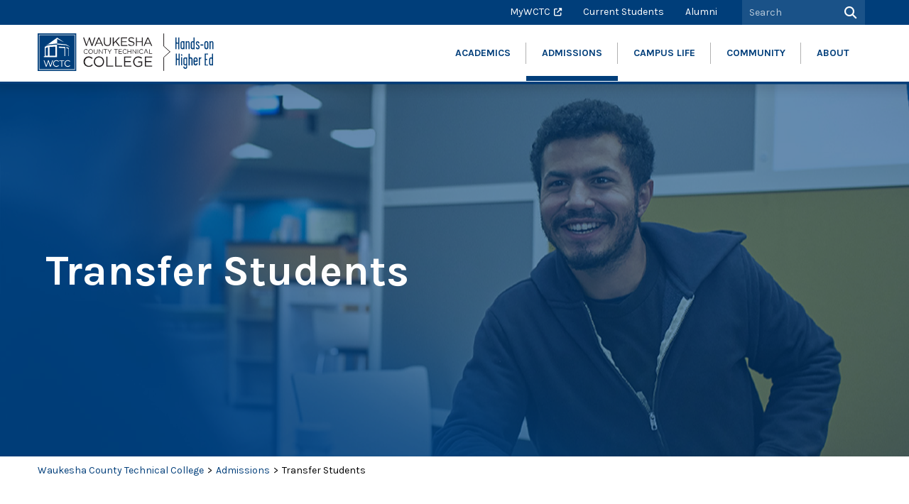

--- FILE ---
content_type: text/html; charset=utf-8
request_url: https://www.wctc.edu/WCTC/Admissions/Transfer-Students
body_size: 9495
content:
<!DOCTYPE html>

<html id="htmlTag" class="titanDisplay Chrome Chrome131" lang="en">
<head>
    <!-- Termly (Site-level) -->
<!-- Start termly banner -->
<script type="text/javascript" src="https://app.termly.io/resource-blocker/df97f83b-1e37-4117-a74d-6ad114485aea?autoBlock=on"></script>
<!-- End termly banner -->

<!-- Google Tag Manager (Site-level) -->
<script>(function(w,d,s,l,i){w[l]=w[l]||[];w[l].push({"gtm.start":
new Date().getTime(),event:"gtm.js"});var f=d.getElementsByTagName(s)[0],
j=d.createElement(s),dl=l!="dataLayer"?"&l="+l:"";j.async=true;j.src=
"https://www.googletagmanager.com/gtm.js?id="+i+dl;f.parentNode.insertBefore(j,f);
})(window,document,"script","dataLayer","GTM-PMHMSDL");</script>

<!-- Stylesheet Link (Site-level) -->
<link rel="stylesheet" type="text/css" href="https://fonts.googleapis.com/css?family=Karla:400,400i,700,700i" crossorigin="anonymous">

<!-- WCTC Themes.ReFlex.WCTC Pre-Titan Metatag/Code Snippet (Site-level) -->
<meta content="initial-scale=1,maximum-scale=5.0,minimum-scale=1.0,user-scalable=yes,width=device-width" name="viewport">

<!-- Open Graph Metadata (Site-level) -->
<meta property="og:url" content=""/>
<meta property="og:title" content=""/>
<meta property="og:description" content=""/>
<meta property="og:image" content=""/>
<meta property="og:type" content="website"/>

<!-- Global Alert Banner - top of page - dismissible (Site-level) -->
<script>
window.addEventListener("load", function(){ 
	NWS.Display.Banner.init({
               /* bannerContainerSelector: Required target container for insertLocation property, ignored for modal and animate as they insert before closing body */ 
				bannerContainerSelector: "#headerArea"
				/* insertLocation: Required indication of how to insert into target container. Options: firstChild, lastChild, beforeContainer, afterContainer, modal, animate */
				,insertLocation: "beforeContainer"
				/* sourceContentPath: Required relative path to page hosting source content.  Validation enforces relative as scraping content from other sites is risky */
				,sourceContentPath: "/WCTC/OffNav/Static-Content/Global-Site-Alert"
				/* sourceContentSelector: Required DOM query selector for extracting content from source page */
				,sourceContentSelector: "#centerZone .siteBounds"
				/* rememberClose: Optional flag indicating whether to persist users choice to close for current session or not.  False displays banner each page load.  Default is true */
				,rememberClose: true
				/* New, testing -Justin */
				/* suppressIfContentIsEmpty: Optional flag indicating whether to prevent the banner from displaying at all if no source content is found */
				,suppressIfContentIsEmpty: true
						});
});
</script>

    <script language='javascript' type='text/javascript' src='/scripts/titanscripts.required.js'></script>
    <link type='text/css' rel='stylesheet' href='/ClientCSS/WCTC/Themes.ReFlex.WCTC/site.css' />
    <meta name="generator" content="Titan CMS 7.5.4.0" />
    <title>Transfer Students</title>
    <META name='DocID' content='318'>
<META name='Title' content='Transfer Students'>
<META name='Keywords' content='Transfer Students'>
<META name='Description' content='Whether you&#39;re looking to transfer credits to WCTC or transfer your WCTC credits to another college, check out our resources for transfer students.'>
<META name='Abstract' content='Whether you&#39;re looking to transfer credits to WCTC or transfer your WCTC credits to another college, check out our resources for transfer students.'>

    <link rel="alternate+rss" type="application/rss+xml" title="RSS" href="/display/WhatsNew.rss" />
    <script language='javascript' type='text/javascript' src='/scripts/titanscripts.js' async></script>
    <script src='https://www.google.com/recaptcha/api.js?render=explicit' type='text/javascript' async defer></script>
    
    
    <!-- NWS Module Manager (Site-level) -->
<script language="javascript" src="/CommonScripts/NWS/Modules.CommonScripts/modulemanager.js"></script>

<!-- WCTC Themes.ReFlex.WCTC Post-Titan Metatag/Code Snippet (Site-level) -->
<script language="javascript" src="/CommonScripts/WCTC/Themes.ReFlex.WCTC/site.js"></script>

<!-- Stripe Image Backgrounds (Site-level) -->
<style>
.titanBody .TitanStripe.animated.{  
  background-image: url(); 
  min-height: 450px;
}
.titanBody .TitanStripe[class*="StripeImage"]..animated::before { 
  background-color: #000; 
  opacity: .6;
}
</style>

<!-- Raw Snippet (Site-level) -->
<script>
NWS.CommonScripts.ModuleManager.OnDocumentReady(function() {
	NWS.Util.QueryGetAll("span.phpPlaceHolder").forEach(span => {
		var targetUrl = span.textContent;
		span.setAttribute("hidden", "true");
		fetch(targetUrl)
			.then((response) => response.text())
			.then((text) => {
				var parser = new DOMParser();
				var doc = parser.parseFromString(text, "text/html");
				
				var targetAppBlock = NWS.Util.QueryGet("div.PortletBlock", doc)
				NWS.Util.ReplaceHtml(span, targetAppBlock.outerHTML);
				span.removeAttribute("hidden");
			})
	});
	
	let tokenInput = NWS.Util.QueryGet("form#routerForm input[name=__RequestVerificationToken]");
	let phpForm = NWS.Util.QueryGet("form.php-form");
	
	if(!tokenInput || !phpForm)
		return;
	
	let clonedInput = tokenInput.cloneNode(true);
	phpForm.appendChild(clonedInput);
	
	
	if (!phpForm.hasAttribute('enctype') || !phpForm.enctype) {
	  phpForm.enctype = 'multipart/form-data';
	}
});
</script>

<!-- Raw Snippet (Site-level) -->
<script type="text/plain" data-categories="advertising" src="https://cdn.rlets.com/capture_configs/ab5/1cb/e69/41d4df685626e855d72398d.js" async="async"></script>

<!-- Global Alert Banner - top of page - dismissible (Site-level) -->
<script>
window.addEventListener("load", function(){ 
	NWS.Display.Banner.init({
               /* bannerContainerSelector: Required target container for insertLocation property, ignored for modal and animate as they insert before closing body */ 
				bannerContainerSelector: "#headerArea"
				/* insertLocation: Required indication of how to insert into target container. Options: firstChild, lastChild, beforeContainer, afterContainer, modal, animate */
				,insertLocation: "beforeContainer"
				/* sourceContentPath: Required relative path to page hosting source content.  Validation enforces relative as scraping content from other sites is risky */
				,sourceContentPath: "/WCTC/OffNav/Static-Content/Global-Site-Alert"
				/* sourceContentSelector: Required DOM query selector for extracting content from source page */
				,sourceContentSelector: "#centerZone .siteBounds"
				/* rememberClose: Optional flag indicating whether to persist users choice to close for current session or not.  False displays banner each page load.  Default is true */
				,rememberClose: true
				/* New, testing -Justin */
				/* suppressIfContentIsEmpty: Optional flag indicating whether to prevent the banner from displaying at all if no source content is found */
				,suppressIfContentIsEmpty: true
						});
});
</script>

    <link rel='shortcut icon' href='/Files/favicon.ico' type='image/x-icon'></link><link rel='icon' href='/Files/favicon.ico' type='image/x-icon'></link>
</head>
<body class="titanBody" id="titanBody">
<form action="/WCTC/Admissions/Transfer-Students?" data-init="button, fieldset, input, object, output, select, textarea" enctype="multipart/form-data" id="routerForm" method="Post"><input name="__RequestVerificationToken" type="hidden" value="aWVoDmPnt34zB0yt1hMpzSLtkEG3mj1x0Mv_mYKb77pOA9OEXc2flDJ2mfmGZF1H060G1ri39FC6QXXraw-xcigj6-4axuHTqkRW6SStN5E1" />		<script type="text/javascript">document.addEventListener("DOMContentLoaded", NWS.Util.UI.InitRouterForm, {once:true});</script>
</form><script type="text/javascript">
//<![CDATA[
if (!window.mvcClientValidationMetadata) { window.mvcClientValidationMetadata = []; }
window.mvcClientValidationMetadata.push({"Fields":[],"FormId":null,"ReplaceValidationSummary":false});
//]]>
</script>	<!-- Google Tag Manager NoScript (Site-level) -->
<noscript>
    <iframe src="https://www.googletagmanager.com/ns.html?id=GTM-PMHMSDL" height="0" width="0" style="display:none;visibility:hidden"></iframe>
</noscript>

<!-- Global Alert Banner - top of page - dismissible (Site-level) -->
<script>
window.addEventListener("load", function(){ 
	NWS.Display.Banner.init({
               /* bannerContainerSelector: Required target container for insertLocation property, ignored for modal and animate as they insert before closing body */ 
				bannerContainerSelector: "#headerArea"
				/* insertLocation: Required indication of how to insert into target container. Options: firstChild, lastChild, beforeContainer, afterContainer, modal, animate */
				,insertLocation: "beforeContainer"
				/* sourceContentPath: Required relative path to page hosting source content.  Validation enforces relative as scraping content from other sites is risky */
				,sourceContentPath: "/WCTC/OffNav/Static-Content/Global-Site-Alert"
				/* sourceContentSelector: Required DOM query selector for extracting content from source page */
				,sourceContentSelector: "#centerZone .siteBounds"
				/* rememberClose: Optional flag indicating whether to persist users choice to close for current session or not.  False displays banner each page load.  Default is true */
				,rememberClose: true
				/* New, testing -Justin */
				/* suppressIfContentIsEmpty: Optional flag indicating whether to prevent the banner from displaying at all if no source content is found */
				,suppressIfContentIsEmpty: true
						});
});
</script>


	

<a href="#SkipNav" class="skipNav">Skip to Content</a>
<header id="headerArea">
    <div id="utilityArea" class="layoutContainer">
        <div class="siteBounds">
            <div class="utilityWrapper">
                <nav class="utility" aria-label="utility">
                    <!--BeginNoIndex--><ul navName="Utility" navZone="$Zone"><li class="navFirst"><a target="_blank" rel="noopener noreferrer" href="https://mywctc.wctc.edu/">MyWCTC</a></li><li><a href="/WCTC/Current-Students">Current Students</a></li><li class="navLast"><a href="/WCTC/Alumni">Alumni</a></li></ul><!--EndNoIndex-->
                </nav>
                <div class="searchArea">
                    <div class="searchBar">
                        <!--BeginNoIndex--><input type="text" id="searchBarTop_searchTerms" name="searchBarTop_searchTerms" maxlength="200" value="" onkeydown="NWS.Util.UI.DefaultButton(event, document.getElementById('searchBarTop_searchGo'))" placeholder="Search" aria-label="Search by Keyword" /> 
            <input type="button" value="Search" id="searchBarTop_searchGo" name="searchBarTop_searchGo" class="search" aria-label="Search" onclick="&#xA;                NWS.Util.UI.SearchSubmit('/WCTC/OffNav/Search-Results', document.getElementById('searchBarTop_searchTerms'))" /><!--EndNoIndex-->
                    </div>
                </div>
            </div>
        </div>
    </div>
    <div class="siteBounds">
        <div id="logoArea">
            <a href='/WCTC'><img src='/Files/waukesha_logo.svg' border='0' alt='WCTC Home'/></a>
        </div>
        <input type="checkbox" id="navOpener" />
        <div id="navArea">
            <label for="navOpener" tabindex="0" role="button" onkeydown="NWS.Util.UI.DefaultButton(event, this)" id="Hamburger" >
                <div id="navButton">
                    <span>Menu</span><br />
                    <span class="fa" aria-hidden="true" />
                </div>
            </label>
            <div class="searchArea">
                <div class="searchBar">
                    <!--BeginNoIndex--><input type="text" id="mobileSearchBar_searchTerms" name="mobileSearchBar_searchTerms" maxlength="200" value="" onkeydown="NWS.Util.UI.DefaultButton(event, document.getElementById('mobileSearchBar_searchGo'))" placeholder="Search" aria-label="Search by Keyword" /> 
            <input type="button" value="Search" id="mobileSearchBar_searchGo" name="mobileSearchBar_searchGo" class="search" aria-label="Search" onclick="&#xA;                NWS.Util.UI.SearchSubmit('/WCTC/OffNav/Search-Results', document.getElementById('mobileSearchBar_searchTerms'))" /><!--EndNoIndex-->
                </div>
            </div>
            <div class="navInner">
                <nav class="top" aria-label="main">
                    <!--BeginNoIndex--><ul navName="TopMenu" navZone="Top" class="menu"><li class="navFirst"><a href="/WCTC/Academics" class="hasChild"><span class="arrow"> </span><span>Academics</span></a><ul><li><a href="/WCTC/Academics/Program-List"><span>Academic Programs</span></a></li><li><a href="/WCTC/Academics/Academic-Calendar"><span>Academic Calendar</span></a></li><li><a href="/WCTC/Academics/Continuing-Education" class="hasChild"><span class="arrow"> </span><span>Continuing Education & Training Courses</span></a><ul><li><a href="/WCTC/Academics/Continuing-Education/Course-Search"><span>Course Search</span></a></li><li><a href="/WCTC/Admissions/Register-for-Courses"><span>Register for Courses</span></a></li></ul></li><li><a href="/WCTC/Academics/Graduation"><span>Graduation and Commencement</span></a></li><li><a href="/WCTC/Academics/Request-Transcripts"><span>Request A WCTC Transcript</span></a></li><li><a href="/WCTC/Academics/High-School-Dual-Credit" class="hasChild"><span class="arrow"> </span><span>High School Dual Credit</span></a><ul><li><a href="/WCTC/Academics/High-School-Dual-Credit/WCTC-Excelerate"><span>WCTC Excelerate</span></a></li><li><a href="/WCTC/Academics/High-School-Dual-Credit/Dual-Enrollment-Academy"><span>Dual Enrollment Academy</span></a></li><li><a href="/WCTC/Academics/High-School-Dual-Credit/Start-College-Now"><span>Start College Now</span></a></li><li><a href="/WCTC/Academics/High-School-Dual-Credit/Transcripted-Credit-Advanced-Standing"><span>Transcripted Credit/Advanced Standing</span></a></li><li><a href="/WCTC/Academics/High-School-Dual-Credit/Youth-Apprenticeships"><span>Youth Apprenticeships</span></a></li></ul></li><li><a href="/WCTC/Academics/High-School-Completion"><span>High School Completion</span></a></li><li><a href="/WCTC/Academics/English-as-a-Second-Language"><span>English as a Second Language</span></a></li><li><a href="/WCTC/Academics/Integrated-Education-Training"><span>Integrated Education & Training</span></a></li><li><a href="/WCTC/Academics/Academic-Resources" class="hasChild"><span class="arrow"> </span><span>Academic Resources</span></a><ul><li><a href="/WCTC/Academics/Academic-Resources/Testing-Services"><span>Testing Services</span></a></li><li><a href="/WCTC/Academics/Academic-Resources/Academic-Support"><span>Academic Support</span></a></li><li><a href="/WCTC/Academics/Academic-Resources/Academic-Advising"><span>Academic Advising</span></a></li><li><a href="/WCTC/Academics/Academic-Resources/Student-Accessibility"><span>Student Accessibility</span></a></li><li><a href="/WCTC/Admissions/Apply-to-WCTC/Change-Your-Program"><span>Change Your Program</span></a></li><li><a href="/WCTC/Academics/Academic-Resources/Add-Drop-or-Withdraw-from-Classes"><span>Add, Drop or Withdraw from Classes</span></a></li><li><a href="/WCTC/Academics/Academic-Resources/Online-Learning"><span>Online Learning</span></a></li></ul></li></ul></li><li class="current"><a href="/WCTC/Admissions" class="hasChild current"><span class="arrow"> </span><span>Admissions</span></a><ul><li><a href="/WCTC/Admissions/Apply-to-WCTC" class="hasChild"><span class="arrow"> </span><span>Apply to WCTC</span></a><ul><li><a href="/WCTC/Admissions/Apply-to-WCTC/Next-Steps-After-Youre-Accepted"><span>Next Steps After You're Accepted</span></a></li></ul></li><li><a href="/WCTC/Admissions/Register-for-Courses" class="hasChild"><span class="arrow"> </span><span>Register for Courses</span></a><ul><li><a href="/WCTC/Academics/Continuing-Education/Course-Search"><span>Course Search</span></a></li><li><a href="/WCTC/Academics/Continuing-Education/8-Week-Terms"><span>8-Week Terms</span></a></li></ul></li><li><a href="/WCTC/Admissions/New-Student-Orientation"><span>New Student Orientation</span></a></li><li><a href="/WCTC/Admissions/Tuition-and-Aid" class="hasChild"><span class="arrow"> </span><span>Tuition and Aid</span></a><ul><li><a href="/WCTC/Admissions/Tuition-and-Aid/Financial-Aid"><span>Financial Aid</span></a></li></ul></li><li><a href="/WCTC/Admissions/Enrollment-Counseling"><span>Enrollment Counseling</span></a></li><li><a href="/WCTC/Admissions/Visit-WCTC" class="hasChild"><span class="arrow"> </span><span>Visit WCTC</span></a><ul><li><a href="/WCTC/Admissions/Visit-WCTC/Open-House"><span>Open House</span></a></li><li><a href="/WCTC/Admissions/Visit-WCTC/Campus-Maps"><span>Campus Maps</span></a></li><li><a href="/WCTC/Campus-Life/Events/Admission-Accomplished"><span>Admission Accomplished</span></a></li></ul></li><li><a href="/WCTC/Admissions/Earning-Credit-for-Prior-Learning"><span>Earning Credit for Prior Learning</span></a></li><li><a href="/WCTC/Admissions/Transfer-Students" class="current"><span>Transfer Students</span></a></li><li><a href="/WCTC/Admissions/Homeschooled-Students"><span>Homeschooled Students</span></a></li><li><a href="/WCTC/Admissions/International-Students"><span>International Students</span></a></li><li><a href="/WCTC/Admissions/Veterans"><span>Veterans</span></a></li><li><a href="/WCTC/Academics/Academic-Resources/Students-with-Disabilities"><span>Students with Disabilities</span></a></li></ul></li><li><a href="/WCTC/Campus-Life" class="hasChild"><span class="arrow"> </span><span>Campus Life</span></a><ul><li><a href="/WCTC/Campus-Life/Events" class="hasChild"><span class="arrow"> </span><span>Events Calendar</span></a><ul><li><a href="/WCTC/Campus-Life/Events/Admission-Accomplished"><span>Admission Accomplished</span></a></li></ul></li><li><a href="/WCTC/Campus-Life/WCTC-Bookstore"><span>Bookstore</span></a></li><li><a target="_blank" rel="noopener noreferrer" href="https://libguides.wctc.edu/"><span>Library - WCTC</span></a></li><li><a href="/WCTC/Campus-Life/Career-Connections"><span>Career Connections</span></a></li><li><a target="_blank" rel="noopener noreferrer" href="https://wctc.campus-dining.com/"><span>Dining</span></a></li><li><a href="/WCTC/Campus-Life/Activities-and-Organizations" class="hasChild"><span class="arrow"> </span><span>Activities and Organizations</span></a><ul><li><a href="/WCTC/Campus-Life/Activities-and-Organizations/Student-Clubs"><span>Student Clubs</span></a></li><li><a href="/WCTC/Campus-Life/Activities-and-Organizations/Student-Leadership-Council"><span>Student Leadership Council</span></a></li><li><a href="/WCTC/Campus-Life/Activities-and-Organizations/Study-Abroad"><span>Study Abroad</span></a></li><li><a href="/WCTC/Campus-Life/Activities-and-Organizations/WCTC-Esports"><span>WCTC Esports</span></a></li><li><a href="/WCTC/Campus-Life/Activities-and-Organizations/Student-Mentoring-Program"><span>Student Mentoring Program</span></a></li></ul></li><li><a href="/WCTC/Campus-Life/College-Safety-and-Security"><span>College Safety and Security</span></a></li><li><a href="/WCTC/Campus-Life/Wellness-and-Support" class="hasChild"><span class="arrow"> </span><span>Wellness and Support</span></a><ul><li><a href="/WCTC/Campus-Life/Wellness-and-Support/Mental-Health-Counseling-Services"><span>Mental Health Counseling</span></a></li><li><a href="/WCTC/Campus-Life/Wellness-and-Support/Fitness-at-WCTC"><span>Fitness at WCTC</span></a></li><li><a href="/WCTC/Campus-Life/Wellness-and-Support/Campus-Cupboard"><span>Campus Cupboard</span></a></li><li><a href="/WCTC/Community/Child-Development-Center"><span>Child Development Center</span></a></li></ul></li><li><a href="/WCTC/Admissions/Visit-WCTC/Campus-Maps"><span>Campus Maps</span></a></li></ul></li><li><a href="/WCTC/Community" class="hasChild"><span class="arrow"> </span><span>Community</span></a><ul><li><a href="/WCTC/Community/AI-at-WCTC"><span>AI at WCTC</span></a></li><li><a href="/WCTC/Academics/Continuing-Education"><span>Continuing Education & Training Courses</span></a></li><li><a href="/WCTC/Community/Business-Resources" class="hasChild"><span class="arrow"> </span><span>Business Resources</span></a><ul><li><a href="/WCTC/Community/Business-Resources/Corporate-Training-Center"><span>Corporate Training Center</span></a></li><li><a href="/WCTC/Community/Business-Resources/Hire-WCTC-Talent"><span>Hire WCTC Talent</span></a></li></ul></li><li><a href="/WCTC/Community/Facility-Rentals"><span>Facility Rentals</span></a></li><li><a href="/WCTC/Community/Student-Provided-Services" class="hasChild"><span class="arrow"> </span><span>Student-Provided Services</span></a><ul><li><a href="/WCTC/Community/Student-Provided-Services/Style-Class-Salon-and-Spa"><span>Style & Class Salon and Spa</span></a></li><li><a href="/WCTC/Community/Student-Provided-Services/The-Classic-Room-and-Classic-Bistro"><span>The Classic Room and Classic Bistro</span></a></li><li><a href="/WCTC/Community/Student-Provided-Services/Dental-Hygiene-Clinic"><span>Dental Hygiene Clinic</span></a></li></ul></li><li><a href="/WCTC/Community/Counselor-Hub"><span>High School Counselor Hub</span></a></li><li><a href="/WCTC/Community/Child-Development-Center"><span>Child Development Center</span></a></li><li><a href="/WCTC/Academics/English-as-a-Second-Language"><span>English as a Second Language</span></a></li><li><a href="/WCTC/Academics/High-School-Completion"><span>High School Completion</span></a></li></ul></li><li class="navLast"><a href="/WCTC/About-WCTC" class="hasChild"><span class="arrow"> </span><span>About</span></a><ul><li><a href="/WCTC/About-WCTC/Leadership" class="hasChild"><span class="arrow"> </span><span>Leadership</span></a><ul><li><a href="/WCTC/About-WCTC/Leadership/District-Board"><span>District Board</span></a></li></ul></li><li><a href="/WCTC/About-WCTC/WCTC-Foundation"><span>WCTC Foundation</span></a></li><li><a href="/WCTC/About-WCTC/Accreditation"><span>Accreditation</span></a></li><li><a href="/WCTC/About-WCTC/Critical-Life-Skills"><span>Critical Life Skills</span></a></li><li><a href="/WCTC/About-WCTC/Institutional-Effectiveness"><span>Institutional Effectiveness</span></a></li><li><a href="/WCTC/About-WCTC/WCTC-Newsroom"><span>WCTC Newsroom</span></a></li><li><a href="/WCTC/About-WCTC/Campus-and-Academic-Policies"><span>Campus & Academic Policies</span></a></li><li><a href="/WCTC/About-WCTC/Publications" class="hasChild"><span class="arrow"> </span><span>Publications</span></a><ul><li><a target="_blank" rel="noopener noreferrer" href="https://catalog.wctc.edu/"><span>Current Catalog</span></a></li></ul></li><li><a href="/WCTC/Forms"><span>Forms</span></a></li></ul></li></ul><!--EndNoIndex-->
                </nav>
                <nav class="utility" aria-label="utility">
                    <!--BeginNoIndex--><ul navName="Utility" navZone="$Zone"><li class="navFirst"><a target="_blank" rel="noopener noreferrer" href="https://mywctc.wctc.edu/">MyWCTC</a></li><li><a href="/WCTC/Current-Students">Current Students</a></li><li class="navLast"><a href="/WCTC/Alumni">Alumni</a></li></ul><!--EndNoIndex-->
                </nav>
            </div>
            <div style="display:none;">
                
            </div>
        </div>
    </div>
</header>
<main id="contentArea" class="layoutContainer">
    <div id="heroZone">
        
        <div class="TitanStripe StripeSlider"><div class="noSiteBounds"><div class="Freeform FeatureImage FeatureOverlayDark60 New100 HeroZone TitanBlock"><p><img alt="WCTC student in library" loading="lazy" src="/Files/Images/transfer-students-h.jpg" /></p>
</div><div class="FeatureText Freeform New100 HeroZone TitanBlock"><h1>Transfer Students</h1>
</div></div></div>
    </div>
    <div id="pageTools">
        <div class="siteBounds">
            <nav class="breadcrumb" aria-label="breadcrumb">
                <!--BeginNoIndex--><ul navName="Breadcrumb" navZone="Breadcrumb"><li><a href="/">Waukesha County Technical College</a><span>&gt;</span></li><li><a href="/WCTC/Admissions">Admissions</a><span>&gt;</span></li><li class="current">Transfer Students</li></ul><!--EndNoIndex-->
            </nav>
        </div>
    </div>
    <a name="SkipNav" id="SkipNav" class="skipNav">Main Content</a>
    <div id="topZone">
        
        <div class="TitanStripe StripeNoBottomPadding"><div class="siteBounds"><div class="Freeform New100 CenterZone TitanBlock"><h2 style="text-align:center"><span class="sectionHead">I Want To...</span></h2>
</div></div></div><div class="TitanStripe StripeSimpleCardNoTopPadding"><div class="siteBounds"><div class="Freeform SimpleCard Flex33 SingleLink New100 CenterZone TitanBlock"><p><img alt="Student sitting in courtyard" loading="lazy" src="/Files/Images/campus-student-b.jpg" /></p>

<h3>Transfer Into WCTC</h3>

<p>We would love to welcome you to the WCTC family! Learn how to transfer credits earned at another accredited college or university.</p>

<p><span class="Button"><a href="/WCTC/Admissions/Transfer-Students/Transfer-Into-WCTC" linktype="2" target="_self">Transfer In</a></span></p>
</div><div class="Freeform SimpleCard Flex33 SingleLink New100 CenterZone TitanBlock"><p><img alt="Student walking in courtyard" loading="lazy" src="/Files/Images/student-on-campus-b.jpg" /></p>

<h3>Transfer After WCTC</h3>

<p>Credit transfer agreements allow WCTC graduates to transfer credits seamlessly to many four-year institutions.</p>

<p><span class="Button"><a href="/WCTC/Admissions/Transfer-Students/Transfer-Opportunities-After-WCTC" linktype="2" target="_self">Transfer Out</a></span></p>
</div><div class="Freeform SimpleCard Flex33 SingleLink New100 CenterZone TitanBlock"><p><img alt="Student studying" loading="lazy" src="/Files/Images/student-homework-b.jpg" /></p>

<h3>Request Transcripts</h3>

<p>A WCTC transcript is an official record of your academic history, which includes all courses, grades and degrees awarded.</p>

<p><span class="Button"><a href="/WCTC/Academics/Request-Transcripts" linktype="2" target="_self">Order Transcripts</a></span></p>
</div></div></div>
    </div>
    <div id="middleZone" class="siteBounds">
        <section id="centerZone">
            
            
        </section>
        <aside id="sideZone" class="side">
            
            
        </aside>
    </div>
    <div id="bottomZone">
        
        <script type='text/javascript'>NWS.Modules.LoadResources(["/scripts/NWS.Fields.js","/Views/Display/Blocks/Support/NWS.FormEditorSupport.js","/Views/Display/Blocks/Commenting/CommentsDisplay.js"], [{"func":"NWS.Block.Comments.Init","args":{}}], []);</script>
    </div>
</main>
<footer id="footerArea" class="layoutContainer">
    <div class="bottomContent">
        <div class="siteBounds">
            <div class="customFooter">
                <div class="Freeform Flex33 New100 CenterZone TitanBlock"><p><img alt="Waukesha County Technical College" loading="lazy" src="/Files/waukesha_logo2.svg" width="260" /></p>

<p>&nbsp;</p>

<p><a class="phoneIcon" href="tel:+12626915566"><span class="screenReaderOnly">Call Waukesha County Technical College at </span>262.691.5566</a><br />
Wisconsin Relay System: 711<br />
&nbsp;</p>

<p class="mapIcon"><a href="/WCTC/Admissions/Visit-WCTC/Campus-Maps" linktype="2" target="_self">800 Main Street, Pewaukee, WI 53072</a></p>
</div><div class="Freeform Flex33 ButtonList VerticalCenter New100 CenterZone TitanBlock"><p style="text-align:center"><span class="Button"><a href="/WCTC/Contact-Us" linktype="2" target="_self">Contact Us</a></span>
</p>
<p style="text-align:center"><span class="Button"><a href="/WCTC/About-WCTC/WCTC-Foundation" linktype="2" target="_self">WCTC Foundation</a></span>
</p>
<p style="text-align:center"><span class="Button"><a href="/WCTC/OffNav/WCTC-Jobs" linktype="2" target="_self">WCTC Careers</a></span>
</p>
<p style="text-align:center"><span class="Button"><a href="/WCTC/About-WCTC/Leadership/District-Board" linktype="2" target="_self">District Board</a></span>
</p>
<p class="logoImages" style="text-align:center">&nbsp;
</p></div><div class="Freeform Flex33 VerticalCenter New100 CenterZone TitanBlock"><ul class="SocialMedia">
  <li><a href="https://www.facebook.com/wctcfb/"><span class="fa-facebook-f fab social-icon"><span class="screenReaderOnly">Facebook</span></span></a></li>
  <li><a href="https://www.instagram.com/wctcedu/"><span class="fa-instagram fab social-icon"><span class="screenReaderOnly">Instagram</span></span></a></li>
  <li><a href="https://www.youtube.com/user/waukeshacountytech"><span class="fa-youtube fab social-icon"><span class="screenReaderOnly">YouTube</span></span></a></li>
  <li><a href="https://www.linkedin.com/school/waukesha-county-technical-college/"><span class="fa-linkedin-in fab social-icon"><span class="screenReaderOnly">LinkedIn</span></span></a></li>
</ul>
<p class="logoImages" style="text-align:center"><a href="https://www.wtcsystem.edu/" linktype="3"><img alt="Wisconsin Technical College System" loading="lazy" src="/Files/Home-Template/wtcs-member-logo.png?Small" /></a>&nbsp;<a href="https://www.hlcommission.org/component/directory/?Action=ShowBasic&amp;Itemid=&amp;amp;instid=1711" linktype="3" target="_self"><img alt="Higher Learning Commission" loading="lazy" src="/Files/Home-Template/hlc-logo.png" /></a>
</p>


</div><div class="Freeform New100 CenterZone TitanBlock"><p style="text-align:center"><a href="/WCTC/OffNav/Legal" linktype="2" rel="noopener noreferrer" target="_blank">Legal</a>&nbsp; &nbsp; &nbsp;<a href="/WCTC/Site-Map" linktype="2" rel="noopener noreferrer" target="_blank">Site Map</a>&nbsp; &nbsp; &nbsp;<a class="termly-display-preferences" href="#" linktype="3" rel="noopener noreferrer" target="_blank">Consent Preferences</a>&nbsp; &nbsp; &nbsp;<a href="/WCTC/Privacy-Policy" linktype="2" rel="noopener noreferrer" target="_blank">Privacy Policy</a>&nbsp; &nbsp; &nbsp;<a href="/WCTC/Cookie-Policy" linktype="2" rel="noopener noreferrer" target="_blank">Cookie Policy</a>
</p>
</div>
            </div>
            <nav class="bottom" aria-label="footer">
                <!--BeginNoIndex--><ul navName="Bottom" navZone="Bottom" /><!--EndNoIndex-->
            </nav>
        </div>
    </div>
    <div class="siteBounds">
        <div class="copyright">
            © 2025 Waukesha County Technical College
        </div>
        <div class="poweredBy">
            <p>This site is powered by the Northwoods Titan Content Management System.</p>
        </div>
    </div>
<a href="#" id="scrollTop" aria-label="Back to top of page"><span class="fas fa-chevron-up arrow" aria-hidden="true"></span></a>
</footer>


	

	<!-- Global Alert Banner - top of page - dismissible (Site-level) -->
<script>
window.addEventListener("load", function(){ 
	NWS.Display.Banner.init({
               /* bannerContainerSelector: Required target container for insertLocation property, ignored for modal and animate as they insert before closing body */ 
				bannerContainerSelector: "#headerArea"
				/* insertLocation: Required indication of how to insert into target container. Options: firstChild, lastChild, beforeContainer, afterContainer, modal, animate */
				,insertLocation: "beforeContainer"
				/* sourceContentPath: Required relative path to page hosting source content.  Validation enforces relative as scraping content from other sites is risky */
				,sourceContentPath: "/WCTC/OffNav/Static-Content/Global-Site-Alert"
				/* sourceContentSelector: Required DOM query selector for extracting content from source page */
				,sourceContentSelector: "#centerZone .siteBounds"
				/* rememberClose: Optional flag indicating whether to persist users choice to close for current session or not.  False displays banner each page load.  Default is true */
				,rememberClose: true
				/* New, testing -Justin */
				/* suppressIfContentIsEmpty: Optional flag indicating whether to prevent the banner from displaying at all if no source content is found */
				,suppressIfContentIsEmpty: true
						});
});
</script>

</body>
</html>


--- FILE ---
content_type: text/html; charset=utf-8
request_url: https://www.wctc.edu/NWS/Modules.CommonScripts/DocumentSupport/GetPublishDate?path=/WCTC/OffNav/Static-Content/Global-Site-Alert&_=1769413530486
body_size: -35
content:
2026-01-22T14:29:21.563

--- FILE ---
content_type: text/html; charset=utf-8
request_url: https://www.wctc.edu/NWS/Modules.CommonScripts/DocumentSupport/GetPublishDate?path=/WCTC/OffNav/Static-Content/Global-Site-Alert&_=1769413530487
body_size: -100
content:
2026-01-22T14:29:21.563

--- FILE ---
content_type: text/html; charset=utf-8
request_url: https://www.wctc.edu/NWS/Modules.CommonScripts/DocumentSupport/GetPublishDate?path=/WCTC/OffNav/Static-Content/Global-Site-Alert&_=1769413530488
body_size: -100
content:
2026-01-22T14:29:21.563

--- FILE ---
content_type: text/html; charset=utf-8
request_url: https://www.wctc.edu/NWS/Modules.CommonScripts/DocumentSupport/GetPublishDate?path=/WCTC/OffNav/Static-Content/Global-Site-Alert&_=1769413530489
body_size: -100
content:
2026-01-22T14:29:21.563

--- FILE ---
content_type: text/html; charset=utf-8
request_url: https://www.wctc.edu/WCTC/OffNav/Static-Content/Global-Site-Alert?_=1769413530490
body_size: 8599
content:
<!DOCTYPE html>

<html id="htmlTag" class="titanDisplay Chrome Chrome131" lang="en">
<head>
    <!-- Termly (Site-level) -->
<!-- Start termly banner -->
<script type="text/javascript" src="https://app.termly.io/resource-blocker/df97f83b-1e37-4117-a74d-6ad114485aea?autoBlock=on"></script>
<!-- End termly banner -->

<!-- Google Tag Manager (Site-level) -->
<script>(function(w,d,s,l,i){w[l]=w[l]||[];w[l].push({"gtm.start":
new Date().getTime(),event:"gtm.js"});var f=d.getElementsByTagName(s)[0],
j=d.createElement(s),dl=l!="dataLayer"?"&l="+l:"";j.async=true;j.src=
"https://www.googletagmanager.com/gtm.js?id="+i+dl;f.parentNode.insertBefore(j,f);
})(window,document,"script","dataLayer","GTM-PMHMSDL");</script>

<!-- Stylesheet Link (Site-level) -->
<link rel="stylesheet" type="text/css" href="https://fonts.googleapis.com/css?family=Karla:400,400i,700,700i" crossorigin="anonymous">

<!-- WCTC Themes.ReFlex.WCTC Pre-Titan Metatag/Code Snippet (Site-level) -->
<meta content="initial-scale=1,maximum-scale=5.0,minimum-scale=1.0,user-scalable=yes,width=device-width" name="viewport">

<!-- Open Graph Metadata (Site-level) -->
<meta property="og:url" content=""/>
<meta property="og:title" content=""/>
<meta property="og:description" content=""/>
<meta property="og:image" content=""/>
<meta property="og:type" content="website"/>

<!-- Global Alert Banner - top of page - dismissible (Site-level) -->
<script>
window.addEventListener("load", function(){ 
	NWS.Display.Banner.init({
               /* bannerContainerSelector: Required target container for insertLocation property, ignored for modal and animate as they insert before closing body */ 
				bannerContainerSelector: "#headerArea"
				/* insertLocation: Required indication of how to insert into target container. Options: firstChild, lastChild, beforeContainer, afterContainer, modal, animate */
				,insertLocation: "beforeContainer"
				/* sourceContentPath: Required relative path to page hosting source content.  Validation enforces relative as scraping content from other sites is risky */
				,sourceContentPath: "/WCTC/OffNav/Static-Content/Global-Site-Alert"
				/* sourceContentSelector: Required DOM query selector for extracting content from source page */
				,sourceContentSelector: "#centerZone .siteBounds"
				/* rememberClose: Optional flag indicating whether to persist users choice to close for current session or not.  False displays banner each page load.  Default is true */
				,rememberClose: true
				/* New, testing -Justin */
				/* suppressIfContentIsEmpty: Optional flag indicating whether to prevent the banner from displaying at all if no source content is found */
				,suppressIfContentIsEmpty: true
						});
});
</script>

    <script language='javascript' type='text/javascript' src='/scripts/titanscripts.required.js'></script>
    <link type='text/css' rel='stylesheet' href='/ClientCSS/WCTC/Themes.ReFlex.WCTC/site.css' />
    <meta name="generator" content="Titan CMS 7.5.4.0" />
    <title>Global Site Alert Banner</title>
    <META name='DocID' content='1163'>
<META name='Title' content='Global Site Alert Banner'>
<META name='Keywords' content=''>
<META name='Description' content=''>

    <link rel="alternate+rss" type="application/rss+xml" title="RSS" href="/display/WhatsNew.rss" />
    <script language='javascript' type='text/javascript' src='/scripts/titanscripts.js' async></script>
    <script src='https://www.google.com/recaptcha/api.js?render=explicit' type='text/javascript' async defer></script>
    
    
    <!-- NWS Module Manager (Site-level) -->
<script language="javascript" src="/CommonScripts/NWS/Modules.CommonScripts/modulemanager.js"></script>

<!-- WCTC Themes.ReFlex.WCTC Post-Titan Metatag/Code Snippet (Site-level) -->
<script language="javascript" src="/CommonScripts/WCTC/Themes.ReFlex.WCTC/site.js"></script>

<!-- Stripe Image Backgrounds (Site-level) -->
<style>
.titanBody .TitanStripe.animated.{  
  background-image: url(); 
  min-height: 450px;
}
.titanBody .TitanStripe[class*="StripeImage"]..animated::before { 
  background-color: #000; 
  opacity: .6;
}
</style>

<!-- Raw Snippet (Site-level) -->
<script>
NWS.CommonScripts.ModuleManager.OnDocumentReady(function() {
	NWS.Util.QueryGetAll("span.phpPlaceHolder").forEach(span => {
		var targetUrl = span.textContent;
		span.setAttribute("hidden", "true");
		fetch(targetUrl)
			.then((response) => response.text())
			.then((text) => {
				var parser = new DOMParser();
				var doc = parser.parseFromString(text, "text/html");
				
				var targetAppBlock = NWS.Util.QueryGet("div.PortletBlock", doc)
				NWS.Util.ReplaceHtml(span, targetAppBlock.outerHTML);
				span.removeAttribute("hidden");
			})
	});
	
	let tokenInput = NWS.Util.QueryGet("form#routerForm input[name=__RequestVerificationToken]");
	let phpForm = NWS.Util.QueryGet("form.php-form");
	
	if(!tokenInput || !phpForm)
		return;
	
	let clonedInput = tokenInput.cloneNode(true);
	phpForm.appendChild(clonedInput);
	
	
	if (!phpForm.hasAttribute('enctype') || !phpForm.enctype) {
	  phpForm.enctype = 'multipart/form-data';
	}
});
</script>

<!-- Raw Snippet (Site-level) -->
<script type="text/plain" data-categories="advertising" src="https://cdn.rlets.com/capture_configs/ab5/1cb/e69/41d4df685626e855d72398d.js" async="async"></script>

<!-- Global Alert Banner - top of page - dismissible (Site-level) -->
<script>
window.addEventListener("load", function(){ 
	NWS.Display.Banner.init({
               /* bannerContainerSelector: Required target container for insertLocation property, ignored for modal and animate as they insert before closing body */ 
				bannerContainerSelector: "#headerArea"
				/* insertLocation: Required indication of how to insert into target container. Options: firstChild, lastChild, beforeContainer, afterContainer, modal, animate */
				,insertLocation: "beforeContainer"
				/* sourceContentPath: Required relative path to page hosting source content.  Validation enforces relative as scraping content from other sites is risky */
				,sourceContentPath: "/WCTC/OffNav/Static-Content/Global-Site-Alert"
				/* sourceContentSelector: Required DOM query selector for extracting content from source page */
				,sourceContentSelector: "#centerZone .siteBounds"
				/* rememberClose: Optional flag indicating whether to persist users choice to close for current session or not.  False displays banner each page load.  Default is true */
				,rememberClose: true
				/* New, testing -Justin */
				/* suppressIfContentIsEmpty: Optional flag indicating whether to prevent the banner from displaying at all if no source content is found */
				,suppressIfContentIsEmpty: true
						});
});
</script>

    <link rel='shortcut icon' href='/Files/favicon.ico' type='image/x-icon'></link><link rel='icon' href='/Files/favicon.ico' type='image/x-icon'></link>
</head>
<body class="titanBody" id="titanBody">
<form action="/WCTC/OffNav/Static-Content/Global-Site-Alert?_=1769413530490" data-init="button, fieldset, input, object, output, select, textarea" enctype="multipart/form-data" id="routerForm" method="Post"><input name="__RequestVerificationToken" type="hidden" value="wgTxsz1odPpIx1wSmr7BgRa2ZcmdsB2MYvtpcePhXqz4Igk3mACQyAeU_tpdwYlvPSiraPBsWapzoNRlBB4h8LckfizEzF4J0DAPs7kmJmY1" />		<script type="text/javascript">document.addEventListener("DOMContentLoaded", NWS.Util.UI.InitRouterForm, {once:true});</script>
</form><script type="text/javascript">
//<![CDATA[
if (!window.mvcClientValidationMetadata) { window.mvcClientValidationMetadata = []; }
window.mvcClientValidationMetadata.push({"Fields":[],"FormId":null,"ReplaceValidationSummary":false});
//]]>
</script>	<!-- Google Tag Manager NoScript (Site-level) -->
<noscript>
    <iframe src="https://www.googletagmanager.com/ns.html?id=GTM-PMHMSDL" height="0" width="0" style="display:none;visibility:hidden"></iframe>
</noscript>

<!-- Global Alert Banner - top of page - dismissible (Site-level) -->
<script>
window.addEventListener("load", function(){ 
	NWS.Display.Banner.init({
               /* bannerContainerSelector: Required target container for insertLocation property, ignored for modal and animate as they insert before closing body */ 
				bannerContainerSelector: "#headerArea"
				/* insertLocation: Required indication of how to insert into target container. Options: firstChild, lastChild, beforeContainer, afterContainer, modal, animate */
				,insertLocation: "beforeContainer"
				/* sourceContentPath: Required relative path to page hosting source content.  Validation enforces relative as scraping content from other sites is risky */
				,sourceContentPath: "/WCTC/OffNav/Static-Content/Global-Site-Alert"
				/* sourceContentSelector: Required DOM query selector for extracting content from source page */
				,sourceContentSelector: "#centerZone .siteBounds"
				/* rememberClose: Optional flag indicating whether to persist users choice to close for current session or not.  False displays banner each page load.  Default is true */
				,rememberClose: true
				/* New, testing -Justin */
				/* suppressIfContentIsEmpty: Optional flag indicating whether to prevent the banner from displaying at all if no source content is found */
				,suppressIfContentIsEmpty: true
						});
});
</script>


	

<a href="#SkipNav" class="skipNav">Skip to Content</a>
<header id="headerArea" class="home">
    <div id="utilityArea" class="layoutContainer">
        <div class="siteBounds">
            <div class="utilityWrapper">
                <nav class="utility" aria-label="utility">
                    <!--BeginNoIndex--><ul navName="Utility" navZone="$Zone"><li class="navFirst"><a target="_blank" rel="noopener noreferrer" href="https://mywctc.wctc.edu/">MyWCTC</a></li><li><a href="/WCTC/Current-Students">Current Students</a></li><li class="navLast"><a href="/WCTC/Alumni">Alumni</a></li></ul><!--EndNoIndex-->
                </nav>
                <div class="searchArea">
                    <div class="searchBar">
                        <!--BeginNoIndex--><input type="text" id="searchBarTop_searchTerms" name="searchBarTop_searchTerms" maxlength="200" value="" onkeydown="NWS.Util.UI.DefaultButton(event, document.getElementById('searchBarTop_searchGo'))" placeholder="Search" aria-label="Search by Keyword" /> 
            <input type="button" value="Search" id="searchBarTop_searchGo" name="searchBarTop_searchGo" class="search" aria-label="Search" onclick="&#xA;                NWS.Util.UI.SearchSubmit('/WCTC/OffNav/Search-Results', document.getElementById('searchBarTop_searchTerms'))" /><!--EndNoIndex-->
                    </div>
                </div>
            </div>
        </div>
    </div>
    <div class="siteBounds">
        <div id="logoArea">
            <a href='/WCTC'><img src='/Files/waukesha_logo.svg' border='0' alt='WCTC Home'/></a>
        </div>
        <input type="checkbox" id="navOpener" />
        <div id="navArea">
            <label for="navOpener" tabindex="0" role="button" onkeydown="NWS.Util.UI.DefaultButton(event, this)" id="Hamburger" >
                <div id="navButton">
                    <span>Menu</span><br />
                    <span class="fa" aria-hidden="true" />
                </div>
            </label>
            <div class="searchArea">
                <div class="searchBar">
                    <!--BeginNoIndex--><input type="text" id="mobileSearchBar_searchTerms" name="mobileSearchBar_searchTerms" maxlength="200" value="" onkeydown="NWS.Util.UI.DefaultButton(event, document.getElementById('mobileSearchBar_searchGo'))" placeholder="Search" aria-label="Search by Keyword" /> 
            <input type="button" value="Search" id="mobileSearchBar_searchGo" name="mobileSearchBar_searchGo" class="search" aria-label="Search" onclick="&#xA;                NWS.Util.UI.SearchSubmit('/WCTC/OffNav/Search-Results', document.getElementById('mobileSearchBar_searchTerms'))" /><!--EndNoIndex-->
                </div>
            </div>
            <div class="navInner">
                <nav class="top" aria-label="main">
                    <!--BeginNoIndex--><ul navName="TopMenu" navZone="Top" class="menu"><li class="navFirst"><a href="/WCTC/Academics" class="hasChild"><span class="arrow"> </span><span>Academics</span></a><ul><li><a href="/WCTC/Academics/Program-List"><span>Academic Programs</span></a></li><li><a href="/WCTC/Academics/Academic-Calendar"><span>Academic Calendar</span></a></li><li><a href="/WCTC/Academics/Continuing-Education" class="hasChild"><span class="arrow"> </span><span>Continuing Education & Training Courses</span></a><ul><li><a href="/WCTC/Academics/Continuing-Education/Course-Search"><span>Course Search</span></a></li><li><a href="/WCTC/Admissions/Register-for-Courses"><span>Register for Courses</span></a></li></ul></li><li><a href="/WCTC/Academics/Graduation"><span>Graduation and Commencement</span></a></li><li><a href="/WCTC/Academics/Request-Transcripts"><span>Request A WCTC Transcript</span></a></li><li><a href="/WCTC/Academics/High-School-Dual-Credit" class="hasChild"><span class="arrow"> </span><span>High School Dual Credit</span></a><ul><li><a href="/WCTC/Academics/High-School-Dual-Credit/WCTC-Excelerate"><span>WCTC Excelerate</span></a></li><li><a href="/WCTC/Academics/High-School-Dual-Credit/Dual-Enrollment-Academy"><span>Dual Enrollment Academy</span></a></li><li><a href="/WCTC/Academics/High-School-Dual-Credit/Start-College-Now"><span>Start College Now</span></a></li><li><a href="/WCTC/Academics/High-School-Dual-Credit/Transcripted-Credit-Advanced-Standing"><span>Transcripted Credit/Advanced Standing</span></a></li><li><a href="/WCTC/Academics/High-School-Dual-Credit/Youth-Apprenticeships"><span>Youth Apprenticeships</span></a></li></ul></li><li><a href="/WCTC/Academics/High-School-Completion"><span>High School Completion</span></a></li><li><a href="/WCTC/Academics/English-as-a-Second-Language"><span>English as a Second Language</span></a></li><li><a href="/WCTC/Academics/Integrated-Education-Training"><span>Integrated Education & Training</span></a></li><li><a href="/WCTC/Academics/Academic-Resources" class="hasChild"><span class="arrow"> </span><span>Academic Resources</span></a><ul><li><a href="/WCTC/Academics/Academic-Resources/Testing-Services"><span>Testing Services</span></a></li><li><a href="/WCTC/Academics/Academic-Resources/Academic-Support"><span>Academic Support</span></a></li><li><a href="/WCTC/Academics/Academic-Resources/Academic-Advising"><span>Academic Advising</span></a></li><li><a href="/WCTC/Academics/Academic-Resources/Student-Accessibility"><span>Student Accessibility</span></a></li><li><a href="/WCTC/Admissions/Apply-to-WCTC/Change-Your-Program"><span>Change Your Program</span></a></li><li><a href="/WCTC/Academics/Academic-Resources/Add-Drop-or-Withdraw-from-Classes"><span>Add, Drop or Withdraw from Classes</span></a></li><li><a href="/WCTC/Academics/Academic-Resources/Online-Learning"><span>Online Learning</span></a></li></ul></li></ul></li><li><a href="/WCTC/Admissions" class="hasChild"><span class="arrow"> </span><span>Admissions</span></a><ul><li><a href="/WCTC/Admissions/Apply-to-WCTC" class="hasChild"><span class="arrow"> </span><span>Apply to WCTC</span></a><ul><li><a href="/WCTC/Admissions/Apply-to-WCTC/Next-Steps-After-Youre-Accepted"><span>Next Steps After You're Accepted</span></a></li></ul></li><li><a href="/WCTC/Admissions/Register-for-Courses" class="hasChild"><span class="arrow"> </span><span>Register for Courses</span></a><ul><li><a href="/WCTC/Academics/Continuing-Education/Course-Search"><span>Course Search</span></a></li><li><a href="/WCTC/Academics/Continuing-Education/8-Week-Terms"><span>8-Week Terms</span></a></li></ul></li><li><a href="/WCTC/Admissions/New-Student-Orientation"><span>New Student Orientation</span></a></li><li><a href="/WCTC/Admissions/Tuition-and-Aid" class="hasChild"><span class="arrow"> </span><span>Tuition and Aid</span></a><ul><li><a href="/WCTC/Admissions/Tuition-and-Aid/Financial-Aid"><span>Financial Aid</span></a></li></ul></li><li><a href="/WCTC/Admissions/Enrollment-Counseling"><span>Enrollment Counseling</span></a></li><li><a href="/WCTC/Admissions/Visit-WCTC" class="hasChild"><span class="arrow"> </span><span>Visit WCTC</span></a><ul><li><a href="/WCTC/Admissions/Visit-WCTC/Open-House"><span>Open House</span></a></li><li><a href="/WCTC/Admissions/Visit-WCTC/Campus-Maps"><span>Campus Maps</span></a></li><li><a href="/WCTC/Campus-Life/Events/Admission-Accomplished"><span>Admission Accomplished</span></a></li></ul></li><li><a href="/WCTC/Admissions/Earning-Credit-for-Prior-Learning"><span>Earning Credit for Prior Learning</span></a></li><li><a href="/WCTC/Admissions/Transfer-Students"><span>Transfer Students</span></a></li><li><a href="/WCTC/Admissions/Homeschooled-Students"><span>Homeschooled Students</span></a></li><li><a href="/WCTC/Admissions/International-Students"><span>International Students</span></a></li><li><a href="/WCTC/Admissions/Veterans"><span>Veterans</span></a></li><li><a href="/WCTC/Academics/Academic-Resources/Students-with-Disabilities"><span>Students with Disabilities</span></a></li></ul></li><li><a href="/WCTC/Campus-Life" class="hasChild"><span class="arrow"> </span><span>Campus Life</span></a><ul><li><a href="/WCTC/Campus-Life/Events" class="hasChild"><span class="arrow"> </span><span>Events Calendar</span></a><ul><li><a href="/WCTC/Campus-Life/Events/Admission-Accomplished"><span>Admission Accomplished</span></a></li></ul></li><li><a href="/WCTC/Campus-Life/WCTC-Bookstore"><span>Bookstore</span></a></li><li><a target="_blank" rel="noopener noreferrer" href="https://libguides.wctc.edu/"><span>Library - WCTC</span></a></li><li><a href="/WCTC/Campus-Life/Career-Connections"><span>Career Connections</span></a></li><li><a target="_blank" rel="noopener noreferrer" href="https://wctc.campus-dining.com/"><span>Dining</span></a></li><li><a href="/WCTC/Campus-Life/Activities-and-Organizations" class="hasChild"><span class="arrow"> </span><span>Activities and Organizations</span></a><ul><li><a href="/WCTC/Campus-Life/Activities-and-Organizations/Student-Clubs"><span>Student Clubs</span></a></li><li><a href="/WCTC/Campus-Life/Activities-and-Organizations/Student-Leadership-Council"><span>Student Leadership Council</span></a></li><li><a href="/WCTC/Campus-Life/Activities-and-Organizations/Study-Abroad"><span>Study Abroad</span></a></li><li><a href="/WCTC/Campus-Life/Activities-and-Organizations/WCTC-Esports"><span>WCTC Esports</span></a></li><li><a href="/WCTC/Campus-Life/Activities-and-Organizations/Student-Mentoring-Program"><span>Student Mentoring Program</span></a></li></ul></li><li><a href="/WCTC/Campus-Life/College-Safety-and-Security"><span>College Safety and Security</span></a></li><li><a href="/WCTC/Campus-Life/Wellness-and-Support" class="hasChild"><span class="arrow"> </span><span>Wellness and Support</span></a><ul><li><a href="/WCTC/Campus-Life/Wellness-and-Support/Mental-Health-Counseling-Services"><span>Mental Health Counseling</span></a></li><li><a href="/WCTC/Campus-Life/Wellness-and-Support/Fitness-at-WCTC"><span>Fitness at WCTC</span></a></li><li><a href="/WCTC/Campus-Life/Wellness-and-Support/Campus-Cupboard"><span>Campus Cupboard</span></a></li><li><a href="/WCTC/Community/Child-Development-Center"><span>Child Development Center</span></a></li></ul></li><li><a href="/WCTC/Admissions/Visit-WCTC/Campus-Maps"><span>Campus Maps</span></a></li></ul></li><li><a href="/WCTC/Community" class="hasChild"><span class="arrow"> </span><span>Community</span></a><ul><li><a href="/WCTC/Community/AI-at-WCTC"><span>AI at WCTC</span></a></li><li><a href="/WCTC/Academics/Continuing-Education"><span>Continuing Education & Training Courses</span></a></li><li><a href="/WCTC/Community/Business-Resources" class="hasChild"><span class="arrow"> </span><span>Business Resources</span></a><ul><li><a href="/WCTC/Community/Business-Resources/Corporate-Training-Center"><span>Corporate Training Center</span></a></li><li><a href="/WCTC/Community/Business-Resources/Hire-WCTC-Talent"><span>Hire WCTC Talent</span></a></li></ul></li><li><a href="/WCTC/Community/Facility-Rentals"><span>Facility Rentals</span></a></li><li><a href="/WCTC/Community/Student-Provided-Services" class="hasChild"><span class="arrow"> </span><span>Student-Provided Services</span></a><ul><li><a href="/WCTC/Community/Student-Provided-Services/Style-Class-Salon-and-Spa"><span>Style & Class Salon and Spa</span></a></li><li><a href="/WCTC/Community/Student-Provided-Services/The-Classic-Room-and-Classic-Bistro"><span>The Classic Room and Classic Bistro</span></a></li><li><a href="/WCTC/Community/Student-Provided-Services/Dental-Hygiene-Clinic"><span>Dental Hygiene Clinic</span></a></li></ul></li><li><a href="/WCTC/Community/Counselor-Hub"><span>High School Counselor Hub</span></a></li><li><a href="/WCTC/Community/Child-Development-Center"><span>Child Development Center</span></a></li><li><a href="/WCTC/Academics/English-as-a-Second-Language"><span>English as a Second Language</span></a></li><li><a href="/WCTC/Academics/High-School-Completion"><span>High School Completion</span></a></li></ul></li><li class="navLast"><a href="/WCTC/About-WCTC" class="hasChild"><span class="arrow"> </span><span>About</span></a><ul><li><a href="/WCTC/About-WCTC/Leadership" class="hasChild"><span class="arrow"> </span><span>Leadership</span></a><ul><li><a href="/WCTC/About-WCTC/Leadership/District-Board"><span>District Board</span></a></li></ul></li><li><a href="/WCTC/About-WCTC/WCTC-Foundation"><span>WCTC Foundation</span></a></li><li><a href="/WCTC/About-WCTC/Accreditation"><span>Accreditation</span></a></li><li><a href="/WCTC/About-WCTC/Critical-Life-Skills"><span>Critical Life Skills</span></a></li><li><a href="/WCTC/About-WCTC/Institutional-Effectiveness"><span>Institutional Effectiveness</span></a></li><li><a href="/WCTC/About-WCTC/WCTC-Newsroom"><span>WCTC Newsroom</span></a></li><li><a href="/WCTC/About-WCTC/Campus-and-Academic-Policies"><span>Campus & Academic Policies</span></a></li><li><a href="/WCTC/About-WCTC/Publications" class="hasChild"><span class="arrow"> </span><span>Publications</span></a><ul><li><a target="_blank" rel="noopener noreferrer" href="https://catalog.wctc.edu/"><span>Current Catalog</span></a></li></ul></li><li><a href="/WCTC/Forms"><span>Forms</span></a></li></ul></li></ul><!--EndNoIndex-->
                </nav>
                <nav class="utility" aria-label="utility">
                    <!--BeginNoIndex--><ul navName="Utility" navZone="$Zone"><li class="navFirst"><a target="_blank" rel="noopener noreferrer" href="https://mywctc.wctc.edu/">MyWCTC</a></li><li><a href="/WCTC/Current-Students">Current Students</a></li><li class="navLast"><a href="/WCTC/Alumni">Alumni</a></li></ul><!--EndNoIndex-->
                </nav>
            </div>
            <div style="display:none;">
                
            </div>
        </div>
    </div>
</header>
<main id="contentArea" class="layoutContainer">
    <a name="SkipNav" id="SkipNav" class="skipNav">Main Content</a>
    <div id="centerZone">
        <div class="TitanStripe StripeDefault"><div class="siteBounds"><div class="FeedReader New100 CenterZone TitanBlock"></div></div></div>
        <script type='text/javascript'>NWS.Modules.LoadResources(["/scripts/NWS.Fields.js","/Views/Display/Blocks/Support/NWS.FormEditorSupport.js","/Views/Display/Blocks/Commenting/CommentsDisplay.js"], [{"func":"NWS.Block.Comments.Init","args":{}}], []);</script>
    </div>
</main>
<footer id="footerArea" class="layoutContainer">
    <div class="bottomContent">
        <div class="siteBounds">
            <div class="customFooter">
                <div class="Freeform Flex33 New100 CenterZone TitanBlock"><p><img alt="Waukesha County Technical College" loading="lazy" src="/Files/waukesha_logo2.svg" width="260" /></p>

<p>&nbsp;</p>

<p><a class="phoneIcon" href="tel:+12626915566"><span class="screenReaderOnly">Call Waukesha County Technical College at </span>262.691.5566</a><br />
Wisconsin Relay System: 711<br />
&nbsp;</p>

<p class="mapIcon"><a href="/WCTC/Admissions/Visit-WCTC/Campus-Maps" linktype="2" target="_self">800 Main Street, Pewaukee, WI 53072</a></p>
</div><div class="Freeform Flex33 ButtonList VerticalCenter New100 CenterZone TitanBlock"><p style="text-align:center"><span class="Button"><a href="/WCTC/Contact-Us" linktype="2" target="_self">Contact Us</a></span>
</p>
<p style="text-align:center"><span class="Button"><a href="/WCTC/About-WCTC/WCTC-Foundation" linktype="2" target="_self">WCTC Foundation</a></span>
</p>
<p style="text-align:center"><span class="Button"><a href="/WCTC/OffNav/WCTC-Jobs" linktype="2" target="_self">WCTC Careers</a></span>
</p>
<p style="text-align:center"><span class="Button"><a href="/WCTC/About-WCTC/Leadership/District-Board" linktype="2" target="_self">District Board</a></span>
</p>
<p class="logoImages" style="text-align:center">&nbsp;
</p></div><div class="Freeform Flex33 VerticalCenter New100 CenterZone TitanBlock"><ul class="SocialMedia">
  <li><a href="https://www.facebook.com/wctcfb/"><span class="fa-facebook-f fab social-icon"><span class="screenReaderOnly">Facebook</span></span></a></li>
  <li><a href="https://www.instagram.com/wctcedu/"><span class="fa-instagram fab social-icon"><span class="screenReaderOnly">Instagram</span></span></a></li>
  <li><a href="https://www.youtube.com/user/waukeshacountytech"><span class="fa-youtube fab social-icon"><span class="screenReaderOnly">YouTube</span></span></a></li>
  <li><a href="https://www.linkedin.com/school/waukesha-county-technical-college/"><span class="fa-linkedin-in fab social-icon"><span class="screenReaderOnly">LinkedIn</span></span></a></li>
</ul>
<p class="logoImages" style="text-align:center"><a href="https://www.wtcsystem.edu/" linktype="3"><img alt="Wisconsin Technical College System" loading="lazy" src="/Files/Home-Template/wtcs-member-logo.png?Small" /></a>&nbsp;<a href="https://www.hlcommission.org/component/directory/?Action=ShowBasic&amp;Itemid=&amp;amp;instid=1711" linktype="3" target="_self"><img alt="Higher Learning Commission" loading="lazy" src="/Files/Home-Template/hlc-logo.png" /></a>
</p>


</div><div class="Freeform New100 CenterZone TitanBlock"><p style="text-align:center"><a href="/WCTC/OffNav/Legal" linktype="2" rel="noopener noreferrer" target="_blank">Legal</a>&nbsp; &nbsp; &nbsp;<a href="/WCTC/Site-Map" linktype="2" rel="noopener noreferrer" target="_blank">Site Map</a>&nbsp; &nbsp; &nbsp;<a class="termly-display-preferences" href="#" linktype="3" rel="noopener noreferrer" target="_blank">Consent Preferences</a>&nbsp; &nbsp; &nbsp;<a href="/WCTC/Privacy-Policy" linktype="2" rel="noopener noreferrer" target="_blank">Privacy Policy</a>&nbsp; &nbsp; &nbsp;<a href="/WCTC/Cookie-Policy" linktype="2" rel="noopener noreferrer" target="_blank">Cookie Policy</a>
</p>
</div>
            </div>
            <nav class="bottom" aria-label="footer">
                <!--BeginNoIndex--><ul navName="Bottom" navZone="Bottom" /><!--EndNoIndex-->
            </nav>
        </div>
    </div>
    <div class="siteBounds">
        <div class="copyright">
            © 2025 Waukesha County Technical College
        </div>
        <div class="poweredBy">
            <p>This site is powered by the Northwoods Titan Content Management System.</p>
        </div>
    </div>
<a href="#" id="scrollTop" aria-label="Back to top of page"><span class="fas fa-chevron-up arrow" aria-hidden="true"></span></a>
</footer>
	

	<!-- Global Alert Banner - top of page - dismissible (Site-level) -->
<script>
window.addEventListener("load", function(){ 
	NWS.Display.Banner.init({
               /* bannerContainerSelector: Required target container for insertLocation property, ignored for modal and animate as they insert before closing body */ 
				bannerContainerSelector: "#headerArea"
				/* insertLocation: Required indication of how to insert into target container. Options: firstChild, lastChild, beforeContainer, afterContainer, modal, animate */
				,insertLocation: "beforeContainer"
				/* sourceContentPath: Required relative path to page hosting source content.  Validation enforces relative as scraping content from other sites is risky */
				,sourceContentPath: "/WCTC/OffNav/Static-Content/Global-Site-Alert"
				/* sourceContentSelector: Required DOM query selector for extracting content from source page */
				,sourceContentSelector: "#centerZone .siteBounds"
				/* rememberClose: Optional flag indicating whether to persist users choice to close for current session or not.  False displays banner each page load.  Default is true */
				,rememberClose: true
				/* New, testing -Justin */
				/* suppressIfContentIsEmpty: Optional flag indicating whether to prevent the banner from displaying at all if no source content is found */
				,suppressIfContentIsEmpty: true
						});
});
</script>

</body>
</html>


--- FILE ---
content_type: text/css; charset=utf-8
request_url: https://www.wctc.edu/ClientCSS/WCTC/Themes.ReFlex.WCTC/site.css
body_size: 42486
content:
@import url("https://use.fontawesome.com/releases/v6.4.2/css/all.css");.titanBody{--fontfamily-primary:Lato,Arial,Helvetica,sans-serif;--fontfamily-secondary:'Font Awesome 5 Free';--fontfamily-brands:'Font Awesome 5 Brands';--fontsize-primary:1.6rem;--fontsize-secondary:1.3rem;--fontsize-mainBody:1rem;--fontweight-regular:400;--fontweight-medium:500;--fontweight-bold:700;--color-brand-primary:rgba(186,54,10,1);--color-brand-primary-hover:rgba(230,84,35,1);--color-brand-secondary:rgba(61,46,41,1);--color-brand-secondary-hover:rgba(84,67,58,1);--color-text-medium:rgba(102,102,102,1);--color-text-dark:rgba(51,51,51,1);--color-white:rgba(255,255,255,1);--color-white-shadow:rgba(255,255,255,.7);--color-light:rgba(237,240,235,1);--color-medium:rgba(225,229,218,1);--color-dark:rgba(85,85,85,1);--color-black:rgba(0,0,0,1);--color-black-shadow:rgba(0,0,0,.2);--color-feature-overlay:rgba(0,0,0,1);--lineheight-mainBody:1.2;--lineheight-titanBody:1.4;--lineheight-tighter:1.2;--heroSliderHeight:350px;--homeHeroSliderHeight:calc(100vh - 135px);--animation-duration:.25s;--margin-FloatLeft:1rem 3rem 2rem 0;--margin-FloatRight:1rem 0 2rem 3rem;--margin-block-bottom:15px;--margin-element-bottom:12px;--padding-stripe-top:5rem;--padding-stripe-bottom:4rem;--siteBoundsWidth:1175px;--standard-box-shadow:0 3px 6px rgba(0,0,0,.16);--stripeImageMinHeight:450px;--stripeImageDisplay:flex;--stripeImageMaxContentWidth:1024px;--stripeImageTextColor:var(--color-white);--flex-block-spacing:1rem;--filtergrid-spacing:3rem;--filtergrid-margin-bottom:2rem;--video-poster-button-size:12rem;--video-poster-button-font-size:4rem;--video-poster-button-hover-font-size:4.5rem;--color-mobile-nav-icon:var(--color-white);--background-mobile-nav-icon-hover:var(--color-brand-primary);--color-mobile-nav-icon-hover:var(--color-white);--background-mobile-nav-panel:var(--color-brand-secondary);--color-mobile-nav-separator:var(--color-white);--color-nav-links:var(--color-white);--background-nav-links-current-hover:var(--color-black);--color-nav-links-current-hover:var(--color-white);--breakpoint-phone:600px;--breakpoint-tablet:768px;--breakpoint-tablet-landscape:1024px;--breakpoint-desktop:1200px;--breakpoint-widescreen:1600px}@media(min-width:1200px){.titanBody{--color-nav-links:var(--color-brand-secondary);--background-nav-links-current-hover:inherit;--color-nav-links-current-hover:var(--color-brand-primary);--color-second-level-nav-links-current-hover:var(--color-brand-secondary-hover);--color-nav-arrow:var(--color-brand-secondary);--color-nav-arrow-current-hover:var(--color-text-medium);--background-secondary-nav:var(--color-medium);--color-secondary-nav-link-current:var(--color-brand-primary);--color-secondary-nav-link-hover:var(--color-brand-primary-hover)}}.titanBody{--breakpoint-phone:600px;--breakpoint-tablet:768px;--breakpoint-tablet-landscape:1024px;--breakpoint-desktop:1200px;--breakpoint-widescreen:1600px}.titanBody img,.titanBody embed,.titanBody object,.titanBody video,.titanBody audio{height:auto;max-width:100%}.titanBody input,.titanBody textarea,.titanBody select{font-family:var(--fontfamily-primary);font-size:var(--fontsize-primary);line-height:1.4;border-radius:3px;border:1px solid #949494;background:#f7f7f7;padding:5px 1rem}.titanBody input[type="file"]{border:0}.TitanBlock input[type="text"],.TitanBlock input[type="password"],.TitanBlock input[type="email"],.TitanBlock input[type="file"],.TitanBlock input[type="tel"],.TitanBlock select,.TitanBlock textarea{width:100%}.Float20,.Float25,.Float33,.Float50,.Float66,.Float75{padding:0;width:100%}.TitanBlock{clear:both;margin-bottom:var(--margin-block-bottom)}.TitanStripe .TitanBlock:first-child:last-child,p:first-child:last-child,h1:first-child:last-child{margin-bottom:0}@media(min-width:768px){.Float20,.Float25,.Float33,.Float50,.Float66,.Float75{float:left;padding:0;width:47.45%;clear:left;margin-left:0}.Float20.New50,.Float25.New50,.Float33.New50,.Float50.New50,.Float66.New50,.Float75.New50{clear:none;margin-left:4%}aside.side .Float20,aside.side .Float25,aside.side .Float33,aside.side .Float50,aside.side .Float66,aside.side .Float75{float:none}}@media(min-width:1200px){.Float20{clear:none;width:16.8%;margin-left:4%}.Float25{clear:none;width:21.72%;margin-left:4%}.Float33{clear:none;width:30.3%;margin-left:4%}.Float50{clear:none;width:47.45%;margin-left:4%}.Float66{clear:none;width:64.6%;margin-left:4%}.Float75{clear:none;width:73.2%;margin-left:4%}aside.side .Float20,aside.side .Float25,aside.side .Float33,aside.side .Float50,aside.side .Float66,aside.side .Float75{width:auto}.Float20.New100,.Float25.New100,.Float33.New100,.Float50.New100,.Float66.New100,.Float75.New100{clear:left;margin-left:0}.Float20.New100.NoClear,.Float25.New100.NoClear,.Float33.New100.NoClear,.Float50.New100.NoClear,.Float66.New100.NoClear,.Float75.New100.NoClear{clear:none;float:left;margin-left:4%}}div.tabbedContent{clear:both;width:100%;margin-bottom:20px}div.tabbedContent ul.tabs{list-style:none;margin:0;padding:0;overflow:hidden;z-index:90}div.tabbedContent ul.tabs li{position:relative;cursor:pointer;padding:7px;height:auto;margin:5px 0;border:1px solid #ccc;border-radius:0;background:#eee}div.tabbedContent ul.tabs li:hover{background:#fff}div.tabbedContent ul.tabs li.selected{font-weight:bold;background:#fff}div.tabbedContent ul.buttons{list-style:none;margin:0;padding:0;overflow:hidden}div.tabbedContent ul.buttons li{cursor:pointer;padding:7px;overflow:hidden;border:1px solid #ccc;border-radius:2px;margin:5px 0;background:#eee}div.tabbedContent ul.buttons li:hover{background:#fff}div.tabbedContent ul.buttons li.selected{font-weight:bold;background:#fff;border-color:#999}div.tabbedContent .tabsContent{margin-bottom:20px;padding:10px;background:#fff;border:1px solid #ccc}div.tabbedContent .tabsContent div{display:none;width:100%}div.tabbedContent .tabsContent div.selected,div.tabbedContent .tabsContent div.selected div{display:block}div.tabbedContent .tabsContent span{margin-bottom:10px;display:block;clear:both}div.tabbedContent .tabsContent a{}div.tabbedContent .tabsContent a img{border:0}div.tabbedContent .tabsContent table{border-collapse:collapse;margin:0 20px 0 0;width:370px;border:1px solid #ccc}div.tabbedContent .tabsContent table ul{margin:0;padding:0 0 0 15px}div.tabbedContent .tabsContent th{padding:5px 10px;border:1px solid #ccc;color:#555;background:#eee;white-space:nowrap}div.tabbedContent .tabsContent td{padding:5px 10px;border:1px solid #ccc;color:#555}div.tabbedContent .tabsContent table caption{padding:5px 10px;border:1px solid #ccc;color:#555;border-bottom:0;background:#eee;font-weight:bold}div.tabbedContent .tabsContent .odd th{background:#ddd}div.tabbedContent .tabsContent .odd{background:#eee}@media(min-width:1200px){div.tabbedContent{clear:none;float:left;position:relative}div.tabbedContent ul.tabs{margin:0 0 0 5px;position:absolute;top:0;left:0}div.tabbedContent ul.tabs li{float:left;padding:5px 8px;height:3.5rem;margin:0 3px;border-bottom:0;border-radius:2px 2px 0 0;background:transparent}div.tabbedContent ul.tabs li:not(.selected):hover{background:transparent}div.tabbedContent ul.buttons li{float:left;clear:left;width:auto}div.tabbedContent .tabsContent{position:relative;top:3.4rem;overflow:hidden;border-radius:2px}.mainBody div.tabbedContent ul.tabs li{height:17px;width:20%;overflow:hidden;text-overflow:ellipsis;white-space:nowrap}}div.Accordion span.max,div.Accordion span.min{float:right;margin:0;cursor:pointer}div.Accordion.open span.max,div.Accordion span.min{display:none}div.Accordion span.max,div.Accordion.open span.min{display:block}div.Accordion div.accordionArea{clear:both;margin-bottom:12px}div.Accordion div.accordionHeading{cursor:pointer;overflow:hidden;font-weight:bold;border-top:solid 1px #ccc;padding:10px 0}div.Accordion div.accordionHeading span{float:left;width:85%}div.Accordion div.accordionHeading span.arrow{float:left;display:inline-block;height:13px;margin:5px 10px 0;position:relative;width:13px}div.Accordion div.accordionHeading span.arrow span{display:inline-block;height:0;width:0}div.Accordion div.accordionHeading span.arrow span:first-child{border-top:6px solid transparent;border-bottom:6px solid transparent;border-left:6px solid #333}div.Accordion div.accordionHeading span.arrow span+span{left:-3px;position:absolute;top:0;border-top:6px solid transparent;border-bottom:6px solid transparent;border-left:6px solid #fff}div.Accordion div.accordionHeading.open span.arrow{margin-top:4px}div.Accordion div.accordionHeading.open span.arrow span:first-child{border-left:6px solid transparent;border-right:6px solid transparent;border-top:6px solid #333}div.Accordion div.accordionHeading.open span.arrow span+span{left:0;position:absolute;top:-3px;border-left:6px solid transparent;border-right:6px solid transparent;border-top:6px solid #fff}div.Accordion div.accordionContent{display:none;padding:0 10px 10px 34px}div.Accordion div.accordionContent.open{display:block}.titanVideoHolder{border:1px solid #ddd;background:#eee url('/ClientCSS/images/videoPlay.png') no-repeat 50% 50%}#titanDialogCover{position:absolute;top:0;left:0;height:50px;width:50px;background-color:#000;opacity:.5;filter:alpha(opacity=50)}.recaptcha{clear:both;margin-bottom:20px}.recaptchaMessage{display:none}.TitanBlock input.filterTrigger{display:none}.TitanBlock input.filterTrigger+div{z-index:1001}aside.side>.TitanBlock input.filterTrigger:checked+div,div:not(.mainBody)>.TitanBlock input.filterTrigger:checked+div{position:fixed;right:0;top:0;padding-bottom:40px;height:100%;min-width:300px;max-width:400px;width:85%;padding:15px;z-index:2000;background:#ccc;box-shadow:none;overflow:auto}@media(min-width:1200px){.TitanBlock input.filterTrigger+div h3{background:transparent;border:0}}.TitanBlock input.filterTrigger+div h3 label,.TitanBlock input.filterTrigger+div h3 label:hover{display:inline-block;padding:6px 20px;border:1px solid transparent;background:#777;border-radius:1px;color:#fff;text-align:center;transition:all .1s ease;text-decoration:none;cursor:pointer;outline:0}.blockPreview .TitanBlock input.filterTrigger+div h3 label{transition:none}aside.side>.TitanBlock input.filterTrigger:checked+div h3 label,aside.side>.TitanBlock input.filterTrigger:checked+div h3 label:hover,div:not(.mainBody)>.TitanBlock input.filterTrigger:checked+div h3 label,div:not(.mainBody)>.TitanBlock input.filterTrigger:checked+div h3 label:hover{display:block;padding:0;transition:none;background:transparent;border:0;color:inherit;font:inherit;text-align:left}.TitanBlock input.filterTrigger+div h3 label span.arrow{display:none}.TitanBlock input.filterTrigger+div .filterClose{display:none;outline:0}aside.side>.TitanBlock input.filterTrigger:checked+div .filterClose,div:not(.mainBody)>.TitanBlock input.filterTrigger:checked+div .filterClose{display:block;position:fixed;width:100%;height:100%;right:16px;top:0;z-index:2001}aside.side>.TitanBlock input.filterTrigger:checked+div .filterClose div,div:not(.mainBody)>.TitanBlock input.filterTrigger:checked+div .filterClose div{float:right;margin:0 15px;cursor:pointer}.TitanBlock input.filterTrigger+div h3~fieldset,.TitanBlock input.filterTrigger+div h3~div fieldset{display:none;margin-bottom:15px}.TitanBlock input.filterTrigger:checked+div a.resetAll{position:relative;z-index:2002}.TitanBlock input.filterTrigger:checked+div h3~fieldset,.TitanBlock input.filterTrigger:checked+div h3~div fieldset{display:block;position:relative;z-index:2002;padding-right:10%}.TitanBlock input.filterTrigger:checked+div h3~fieldset.calendar,.TitanBlock input.filterTrigger:checked+div h3~div fieldset.calendar{z-index:2003}.TitanBlock input.filterTrigger+div h3~input[type="button"]{display:none}aside.side>.TitanBlock input.filterTrigger:checked+div h3~input[type="button"],div:not(.mainBody)>.TitanBlock input.filterTrigger:checked+div h3~input[type="button"]{display:block;position:relative;z-index:2002}@media(min-width:1200px){.TitanBlock input.filterTrigger+div,aside.side>.TitanBlock input.filterTrigger:checked+div,div:not(.mainBody)>.TitanBlock input.filterTrigger:checked+div{float:left;margin:0 0 40px 0;padding:15px;width:23%;min-width:0;max-width:none;height:auto;position:static;background:#fff;border:1px solid #999;box-shadow:none}aside.side .TitanBlock input.filterTrigger+div,aside.side .TitanBlock input.filterTrigger:checked+div{width:100%;border:none;padding:0}.TitanBlock input.filterTrigger+div h3 label,.TitanBlock input.filterTrigger+div h3 label:hover{display:block;padding:0;background:transparent;border:0;color:inherit;text-align:left;cursor:default}aside.side>.TitanBlock input.filterTrigger:checked+div .filterClose,div:not(.mainBody)>.TitanBlock input.filterTrigger:checked+div .filterClose{display:none}.TitanBlock input.filterTrigger+div h3~fieldset,.TitanBlock input.filterTrigger+div h3~div fieldset,.TitanBlock input.filterTrigger:checked+div h3~fieldset,.TitanBlock input.filterTrigger:checked+div h3~div fieldset{display:block;width:auto;padding-right:initial}.TitanBlock input.filterTrigger+div h3~input[type="button"],aside.side>.TitanBlock input.filterTrigger:checked+div h3~input[type="button"],div:not(.mainBody)>.TitanBlock input.filterTrigger:checked+div h3~input[type="button"]{display:block}.DataFilter2~.DataListing,div[class*="AggregationFilter"]~.AggregationResults,.SegmentedSearchFilter2+.SearchResults{clear:none;float:right;width:73%}aside.side .DataFilter2~.DataListing,aside.side div[class*="AggregationFilter"]~.AggregationResults{float:none;width:100%}}.TitanBlock .DataFilter2>fieldset,.TitanBlock div[class*="AggregationFilter"]>fieldset,.TitanBlock .SegmentedSearchFilter2>fieldset{margin-bottom:1rem}.TitanBlock fieldset{border:0;margin:0;padding:0;background:transparent}.TitanBlock fieldset div.head{overflow:hidden;padding:5px 5px 2px 0;border-bottom:1px solid rgba(204,204,204,1)}.TitanBlock fieldset div.head span{background:rgba(0,0,0,0) url("/ClientCSS/NWS/Themes.ReFlex.Core/images/bgFilterArrows.gif") no-repeat scroll 1px 7px;cursor:pointer;float:left;height:20px;padding:0;width:20px}.TitanBlock fieldset.min div.head span{background-position:1px -17px}.TitanBlock fieldset div.head h4{float:left;text-transform:capitalize;margin-bottom:0}.TitanBlock fieldset div.head .reset{clear:none;float:right;margin:0;padding:0;text-decoration:none}.TitanBlock fieldset table{width:100%}.TitanBlock .inputs,.TitanBlock .input{overflow:hidden;padding:5px 0 0 0}.TitanBlock .inputs input{float:left;margin-left:0}.TitanBlock .inputs input[type="checkbox"]{margin-top:5px;margin-right:8px}.TitanBlock .input input[type="text"],.TitanBlock .input input[type="password"],.TitanBlock .input input[type="email"],.TitanBlock .input select,.TitanBlock .inputs input[type="text"],.TitanBlock .inputs input[type="password"],.TitanBlock .inputs input[type="email"],.TitanBlock .inputs select{width:100%;padding:4px}.TitanBlock .inputs label{float:left;margin-left:0;width:82%}.TitanBlock .inputs div{display:block;overflow:hidden;padding:4px 0}span.uses{margin-left:5px}.TitanBlock .suggestBox div.search input.searchBox{border:1px solid #c8c8c8;height:3rem;line-height:1.5;margin:4px 0 0;padding:4px 9px;position:relative;white-space:nowrap;width:100%}.TitanBlock .suggestBox.min div.search{display:none}.TitanBlock .suggestBox div.search span.totals{float:right;color:#888;font-style:italic}.TitanBlock .suggestBox div.suggest{z-index:10;position:absolute;margin:0 4px 4px 0;padding:1px;width:inherit;border:1px solid #808080;box-shadow:2px 2px 1px #ccc;background-color:#fff}.TitanBlock .suggestBox div.suggest ul{list-style:none;padding:0;margin:0}.TitanBlock .suggestBox div.suggest ul li{cursor:pointer;padding:5px;overflow:hidden}.TitanBlock .suggestBox div.suggest ul li span.uses{float:right;color:#888}.TitanBlock .suggestBox div.suggest ul li.noResults,.TitanBlock .suggestBox div.suggest ul li.noResults:hover{cursor:default;background-color:transparent;color:#888;font-style:italic}.TitanBlock .suggestBox div.suggest ul li:hover,.TitanBlock .suggestBox div.suggest ul li.hover{background-color:#eee}.TitanBlock .accountFilter2{float:none;margin:0 0 15px 0;width:100%;padding-top:10px}.TitanBlock .accountFilter2 h3{font-size:1.7rem;line-height:1.7rem;font-weight:700}.TitanBlock .accountFilter2 label{font-weight:400}.TitanBlock .accountFilter2 fieldset{margin-bottom:15px}.TitanBlock .accountFilter2 fieldset div.head{overflow:hidden;padding:5px 5px 2px 5px;border-bottom:1px solid rgba(204,204,204,1)}.TitanBlock .accountFilter2 fieldset div.head h4{float:left}.TitanBlock .accountFilter2 fieldset div.head span,.TitanBlock .accountFilter2 fieldset div.head span:before{float:left;height:10px;margin:0 5px 0 0;width:10px;cursor:pointer}.TitanBlock .accountFilter2 .inputs{overflow:hidden;padding:5px 0 0 0}.TitanBlock .accountFilter2 .inputs input,.TitanBlock .accountFilter2 .inputs label{float:left;margin-left:0}.TitanBlock .accountFilter2 .inputs label{width:82%}.TitanBlock .accountFilter2 .inputs span{display:block;overflow:hidden;padding:4px 0}.TitanBlock .accountFilter2 input[type="checkbox"]{margin-top:5px;margin-right:8px}.TitanBlock .accountFilter2 fieldset table{width:100%}.TitanBlock .listingTools{overflow:hidden;padding:10px 0}.TitanBlock .listingTools *{font-size:1.3rem;color:rgba(0,0,0,.6)}.TitanBlock .listingTools li{clear:none;float:none;margin:0;white-space:nowrap}.TitanBlock .listingTools li a{display:inline-block;padding:3px 9px}.TitanBlock .listingTools li a:hover{color:rgba(0,0,0,1)}.TitanBlock .listingTools li.selected a{color:rgba(0,0,0,1)}.TitanBlock .listingTools label{float:left;padding:3px 6px 3px 0;font-weight:700}.TitanBlock .listingTools div.sorter{overflow:hidden}.TitanBlock .listingTools div.sorter ul{float:left;margin:0;padding:0;list-style:none}.TitanBlock .seeMore .seeMore,.TitanBlock .seeLess .more,.TitanBlock .seeMore .less{display:block}.TitanBlock .min .inputs .selected{display:block}.TitanBlock .seeLess .seeMore,.TitanBlock .seeLess .less,.TitanBlock .seeMore .more,.TitanBlock .hideZero .zero,.TitanBlock .min .inputs div,.TitanBlock .seeLess.min .more,.TitanBlock .seeMore.min .less{display:none}.TitanBlock .DatePicker{width:200px;border:solid 1px rgba(51,51,51,1);box-shadow:3px 3px 3px rgba(119,119,119,1);z-index:2}.TitanBlock .DatePicker .arrow,.TitanBlock .DatePicker .dblarrow,.TitanBlock .DatePicker .caption th{font-size:1.9rem;padding-bottom:3px;cursor:pointer;color:rgba(51,51,51,1)}.TitanBlock .DatePicker .caption th#calTitle{cursor:default;font-size:1.6rem}.TitanBlock .DatePicker .arrow:hover,.TitanBlock .DatePicker .arrow:focus,.TitanBlock .DatePicker .arrow:active,.TitanBlock .DatePicker .dblarrow:hover,.TitanBlock .DatePicker .dblarrow:focus,.TitanBlock .DatePicker .dblarrow:active{color:rgba(119,119,119,1)}.TitanBlock .DatePicker table{width:100%;margin:0 auto}.TitanBlock .DatePicker table th,.TitanBlock .DatePicker table td{height:32px;width:14.25%;color:rgba(153,153,153,1);vertical-align:middle;text-align:center;cursor:pointer;border:0}.TitanBlock .DatePicker table th{cursor:default}.TitanBlock .DatePicker table td.hasEvent,.TitanBlock .DatePicker table td.selected,.TitanBlock .DatePicker table td.selectedDate,.TitanBlock .DatePicker table td.selected.selectedDate,.TitanBlock .DatePicker table td.selected.selectedDate.hasEvent{color:rgba(0,0,0,1);font-weight:700}.TitanBlock .DatePicker table .otherMonth{background:#ccc;cursor:default}.TitanBlock:after{content:"";display:block;visibility:hidden;clear:both;height:0;font-size:0;line-height:0}.titanBody .TitanBlock p{margin-bottom:0}.titanBody .TitanBlock p.teaser{margin:5px 0}.TitanBlock .OneCol>div,.TitanBlock .tocList>div,.TitanBlock .TwoCol>div,.TitanBlock .ColOne>div,.TitanBlock .ColTwo>div,.TitanBlock .ColThree>div,.TitanBlock .ColFour>div,.TitanBlock .ColFive>div{margin-bottom:20px;overflow:hidden}.TitanBlock .item:last-child{margin-bottom:0}@media(min-width:768px){.TitanBlock .OneCol,.TitanBlock .tocList,.TitanBlock .TwoCol,.TitanBlock .ColTwo,.TitanBlock .ColThree,.TitanBlock .ColFour,.TitanBlock .ColFive{clear:both}.TitanBlock .TwoCol>div:first-child,.TitanBlock .ColTwo>div:first-child,.TitanBlock .ColThree>div:first-child,.TitanBlock .ColFour>div:first-child,.TitanBlock .ColFive>div:first-child{margin-left:0}.TitanBlock .TwoCol>div:last-child,.TitanBlock .ColTwo>div:last-child,.TitanBlock .ColThree>div:last-child,.TitanBlock .ColFour>div:last-child,.TitanBlock .ColFive>div:last-child{margin-right:0}}.TitanBlock .averageRating span{padding-right:5px}.TitanBlock .averageRating .icon{display:none}.TitanBlock .item>span,.TitanBlock .hitCount,.TitanBlock .date{display:block}.TitanBlock a.teaserImage{display:block;margin:0 auto 5px auto}.TitanBlock img.fileTypeIcon{width:80px;height:80px}.TitanBlock .classifications ul{margin:0;padding:0}.TitanBlock .classifications ul li{display:inline-block;padding:0 5px}.TitanBlock ul.paginationFooter,.TitanBlock ul.pagination{clear:both;margin:10px 0;padding:0}.TitanBlock ul.pagination span{display:inline;padding:0 4px}.TitanBlock ul.paginationFooter li,.TitanBlock ul.pagination li{display:inline}.TitanBlock ul.paginationFooter li.nextButton{margin-left:9px}.TitanBlock div[id*="_ResultsDiv"]{position:relative}.TitanBlock *[data-pageid]{cursor:pointer}.TitanBlock nav.paginationContainer.Advanced,.TitanBlock nav.paginationContainer.Dropdown{display:flex;column-gap:5px;flex-wrap:wrap;justify-content:center;flex-basis:100%;margin:0 0 1rem;padding:1px}.TitanBlock .items+nav.paginationContainer.Advanced,.TitanBlock .items+nav.paginationContainer.Dropdown{margin-top:1rem}.TitanBlock nav.paginationContainer .pagination{background:var(--color-white);border:1px solid var(--color-text-dark);border-radius:2px;color:var(--color-text-dark)}.TitanBlock nav.paginationContainer.Dropdown .pagination{border-color:var(--color-brand-primary)}.TitanBlock nav.paginationContainer.Dropdown .pagination:not(select){color:var(--color-brand-primary)}.TitanBlock nav.paginationContainer select.pagination{width:auto;min-width:15rem;margin-bottom:5px;font-size:var(--fontsize-secondary)}.TitanBlock nav.paginationContainer button.pagination::after{display:none}.TitanBlock nav.paginationContainer button.pagination{margin-bottom:5px;font-family:var(--fontfamily-primary);font-size:var(--fontsize-secondary);text-align:center;transition:all .1s ease;min-width:4rem;height:4rem}.TitanBlock nav.paginationContainer button.pagination:not([disabled]):not(.current):hover,.TitanBlock nav.paginationContainer button.pagination:focus,.TitanBlock nav.paginationContainer button.pagination:active{outline:1px solid var(--color-text-dark)}.TitanBlock nav.paginationContainer button.pagination.current,.TitanBlock nav.paginationContainer button.pagination.current[disabled]{cursor:default;border:1px solid var(--color-brand-primary);background:var(--color-brand-primary);color:var(--color-white)}.TitanBlock nav.paginationContainer button.pagination[disabled]{border:1px solid #ccc;background:#f7f7f7;color:#aaa}.TitanBlock nav.paginationContainer button.pagination.icon:before{font-weight:bold;font-family:var(--fontfamily-secondary)}.TitanBlock nav.paginationContainer button.pagination.icon.prev::before{content:""}.TitanBlock nav.paginationContainer button.pagination.icon.next::before{content:""}.TitanBlock nav.paginationContainer button.pagination.icon.first::before{content:""}.TitanBlock nav.paginationContainer button.pagination.icon.last::before{content:""}.TitanBlock nav.paginationContainer.Advanced .icon.prev,.TitanBlock nav.paginationContainer.Advanced .icon.next{display:none}@media(min-width:1200px){.TitanBlock nav.paginationContainer.Advanced,.TitanBlock nav.paginationContainer.Dropdown{flex-basis:initial;margin:0}.TitanBlock nav.paginationContainer.Advanced .icon.prev,.TitanBlock nav.paginationContainer.Advanced .icon.next{display:block}.TitanBlock nav.paginationContainer button.pagination,.TitanBlock nav.paginationContainer select.pagination{margin-bottom:0}}.TitanBlock .titan_error_message{padding:1rem;border:1px solid rgba(85,85,85,1);border-radius:3px;background-color:rgba(85,85,85,.1)}.TitanBlock .titan_error_message .header{font-weight:600}.PortletBlock{}.Commenting{}.Commenting img{border:0;outline:0}.Commenting h3{font-size:2rem;line-height:2.4rem}.Commenting td{width:10%}.Commenting .icon{display:none}.Commenting .messageOn,.Commenting .error{clear:both;display:none}.Commenting .buttons{clear:both;display:block}.Commenting .commentForm{padding-top:20px}.Commenting .commentForm .label{padding-top:6px;width:130px}.Commenting .commentForm .comment .label{float:left;padding-right:4px;padding-top:0}.Commenting .commentForm table{border-collapse:collapse;margin:0;padding:0}.Commenting .commentForm table tr,.Commenting .commentForm table td{margin:0;padding:0;text-align:center}.Commenting .commentForm div{padding-top:15px}.Commenting .commentForm div.recaptcha,.Commenting .commentForm div.recaptcha>div{padding-top:0}.Commenting .commentForm .comment textarea{clear:both;float:left}.Commenting .commentForm .SFMessage{padding:0;display:list-item;list-style:disc;margin-left:30px}.Commenting .summary{margin-bottom:10px;overflow:hidden;padding-top:20px;padding-bottom:10px}.Commenting .summary>div{clear:both;overflow:hidden}.Commenting .summary .label{width:150px}.Commenting .comments{padding-top:20px;margin-bottom:10px}.Commenting .nameMessage,.Commenting .emailMessage,.Commenting .titleMessage,.Commenting .ratingMessage,.Commenting .commentMessage,.Commenting .recaptchaMessage,.Commenting .ErrorMessage,.ErrorMessage br{display:none}.Commenting .label,.Commenting .value,.Commenting .value span{float:left;margin-right:5px}.Commenting .label{width:100px}.Commenting .OneCol>div{margin:10px 0 0 0;overflow:hidden;padding:12px 0 0 0}.Commenting .OneCol>div:first-child{margin:0;padding:0}.Commenting .OneCol div div{clear:both;margin-bottom:2px;overflow:hidden}.Commenting .OneCol div div.comment{margin-top:13px}.Commenting .OneCol div div div{clear:none;margin:0}.Commenting .OneCol .comment .label,.Commenting .OneCol .comment .value{clear:both;display:block}.commentsPop,.commentFormPop{background:rgba(255,255,255,1)}.commentsPop #pageTopArea,.commentFormPop #pageTopArea{height:auto;position:static}.commentsPop #logoControlContainer,.commentFormPop #logoControlContainer{float:none;margin-bottom:0;width:100%}.commentsPop #logoControlContainer a,.commentFormPop #logoControlContainer a{display:inline-block;margin-top:5px}.commentsPop #contentArea,.commentFormPop #contentArea{padding-top:10px}.commentsPop .Commenting .siteBounds div:first-child,.commentFormPop .Commenting .siteBounds div.commentForm{border:0}.DataDetail{}.DataDetail .label{font-weight:bold;margin-right:5px}.DataDetail .date .date,.DataDetail .date .time{display:inline-block;margin-right:5px}.DataDetail .linkText{margin-bottom:20px}.DataEditor{}.DataEditor fieldset{border:0;background:0}.DataEditor div.StatusWarning{background:#feefce;border:1px solid #f90;margin:10px 0;padding:5px}.DataEditor div.dataField div.fieldMessage.messageOn{color:#f00}.DataEditor div.dataField div.fieldMessage span.icon{margin:0;padding:0;background:none;cursor:default}.DataEditor div.dataField input.date{width:100px;display:inline}.DataEditor div.dataField input.time{width:80px;margin-left:20px}.DataEditor div.dataField.datetimerecur .patternLabel{padding-top:5px}.DataEditor div.dataField.latlong span{display:block}.DataEditor div.dataField.latlong label{width:78px}.DataEditor div.dataField.latlong input{width:80px}.DataEditor div.dataField.textarea textarea{width:300px;height:80px}.DataEditor .linkEdit{margin-top:4px;display:inline-block}.DataEditor span.linkEdit{cursor:pointer;text-decoration:underline}.DataEditor div.previewDiv{margin:5px 0;padding:2px;height:150px;overflow-y:auto;width:300px;font-size:12px;border:1px solid #808080}html.TTPopupContent .DataEditor div.previewDiv{width:98%}.DataEditor table td{vertical-align:top}.DataEditor table td input[type='text']{padding:4px 2px;font-size:12px}.content-inner .DataEditor table td input[type='text']{padding:2px}.DataEditor label{font-weight:bold;display:inline-block;margin-top:4px;font-size:12px}.DataEditor .suggestBox div.search,.DataEditor .suggestBox div.suggest{margin:0}.DataEditor .suggestBox .totals{margin-right:7px}.DataEditor .suggestBox .inputs span{display:flex}.DataEditor div.dataField input[type='button'].simple_button:not(:first-child){margin-left:5px}.DataEditor div.dataField.linkpicker,.DataEditor div.dataField.multifilepicker{float:left;width:99%}.DataEditor div.dataField.tags fieldset,.DataEditor div.dataField.tags .inputs{margin:0;padding:0}.DataEditor div.dataField.tags .inputs span{display:flex}.DataEditor div.dataField.linkpicker fieldset,.DataEditor div.dataField.multifilepicker fieldset{border:1px solid #dcdcdc;padding:0 0 5px 0;margin:5px 0 5px 2px}.DataEditor div.dataField.linkpicker fieldset .h4legend,.DataEditor div.dataField.multifilepicker fieldset .h4legend{margin:0;padding:6px;line-height:1;font-size:12px;font-weight:bold;border-bottom:1px solid #dcdcdc}.DataEditor div.dataField.linkpicker fieldset .h4legend span,.DataEditor div.dataField.multifilepicker fieldset .h4legend span{padding:0}.DataEditor div.dataField div.buttons input.sortUp{display:inline-block;margin:0 2px;border-top:0;border-left:6px solid transparent;border-right:6px solid transparent;float:none;width:0;height:0;border-bottom:10px solid #000}.DataEditor div.dataField div.buttons input.sortUp.disabled{border-bottom-color:#e1e1e1}.DataEditor div.dataField div.buttons input.sortDown{display:inline-block;margin:0 2px;border-bottom:0;border-left:6px solid transparent;border-right:6px solid transparent;float:none;width:0;height:0;border-top:10px solid #000}.DataEditor div.dataField div.buttons input.sortDown.disabled{border-top-color:#e1e1e1}.DataEditor div.dataField span.name,.DataEditor div.dataField span.link{display:inline-block;width:40%;padding-top:6px;margin-right:15px;text-overflow:ellipsis;overflow:hidden;white-space:nowrap}.DataEditor div.dataField div.optionList{width:100%;margin:0;overflow-x:hidden;overflow-y:auto}.DataEditor div.dataField div.optionList ul{height:150px;width:100%;margin:0;padding:0}.DataEditor div.dataField div.optionList ul li{float:none;clear:both;margin:0;padding:0 0 0 6px;display:table;cursor:pointer;width:100%;border-bottom:dotted 1px #d3d3d3}.DataEditor div.dataField div.optionList ul li.select{background-color:#d3d3d3}.DataEditor div.dataField div.optionList ul li.marker{display:none;cursor:default}.DataEditor .RecurrenceEditor{border:solid 1px #777;box-shadow:3px 3px 3px #777;z-index:1;background:#f1f1e3;padding:0;margin:0}.DataEditor .RecurrenceEditor span.label{font-weight:bold;display:block;padding-bottom:4px}.DataEditor .RecurrenceEditor.error{border:solid 1px #f00;background-color:#ffebf1}.DataEditor .RecurrenceEditor .errorText{display:none}.DataEditor .RecurrenceEditor.error .errorText{display:block}.DataEditor .RecurrenceEditor .errorText,.DataEditor .RecurrenceEditor .recurrenceInput,.DataEditor .RecurrenceEditor .recurrenceEnd,.DataEditor .RecurrenceEditor .recurrenceExcludes,.DataEditor .RecurrenceEditor .recurrenceButtons{float:left;clear:both;width:580px;padding:4px;margin:5px;border:solid 1px #999;background:#f0f0f0}.DataEditor .RecurrenceEditor .recurrenceButtons{background:none;border:none;text-align:right}.DataEditor .RecurrenceEditor ul{list-style-type:none;margin:0;padding:0;float:left;width:100%;color:#333}.DataEditor .RecurrenceEditor ul li{float:left;margin-right:25px;color:#333}.DataEditor .RecurrenceEditor .recurrenceInput ul.verticalradio li{clear:left;width:95%;margin-bottom:5px;padding:0}.DataEditor .RecurrenceEditor .recurrenceInput ul.verticalradio select{padding:1px;margin:0 3px}.DataEditor .RecurrenceEditor .recurrenceInput ul.verticalradio label{font-weight:normal}.DataEditor .RecurrenceEditor .frequencyInput{float:left;width:120px;height:100px;padding-top:5px;border-right:solid 1px #999}.DataEditor .RecurrenceEditor .frequency{float:left;width:445px;padding-left:10px}.DataEditor .RecurrenceEditor .frequency .daily,.DataEditor .RecurrenceEditor .frequency .weekly,.DataEditor .RecurrenceEditor .frequency .monthly,.DataEditor .RecurrenceEditor .frequency .yearly{display:none}.DataEditor .RecurrenceEditor .frequency.daily .daily,.DataEditor .RecurrenceEditor .frequency.weekly .weekly,.DataEditor .RecurrenceEditor .frequency.monthly .monthly,.DataEditor .RecurrenceEditor .frequency.yearly .yearly{display:inline-block;width:100%;margin-top:5px}.DataEditor .RecurrenceEditor .frequency span{width:100%;margin-bottom:10px;display:block}.DataEditor .RecurrenceEditor .frequency .weekly span.dow{float:left;display:inline-block;width:110px;margin-bottom:5px}.DataEditor .RecurrenceEditor .frequency .weekly span.dow label{font-weight:normal;display:inline}.DataEditor .RecurrenceEditor input[type="text"]{margin:0 3px;padding:1px 2px}.DataEditor .RecurrenceEditor .frequency input.shortFixed,.DataEditor .RecurrenceEditor .recurrenceEnd input.shortFixed{width:46px;margin:0 3px}.DataEditor .RecurrenceEditor .recurrenceEnd input.short{width:100px}.DataEditor .RecurrenceEditor .recurrenceEnd label{font-weight:normal;display:inline}.DataEditor .RecurrenceEditor .recurrenceExcludes select.radioOptions{width:250px;float:left}.DataEditor .RecurrenceEditor .recurrenceExcludes div.radioOptionBuilder{padding:2px 10px;display:inline-block}.DataEditor .RecurrenceEditor .recurrenceExcludes div.radioOptionBuilder span{float:left;width:50px;padding:4px 0 0 10px}.DataEditor .RecurrenceEditor .recurrenceExcludes div.radioOptionBuilder input{padding-left:5px;margin-bottom:5px}.DataEditor .RecurrenceEditor .calendarIcon{background:url('/ClientCSS/NWS/Themes.ReFlex.Core/images/thbCalendar.png') no-repeat left top;cursor:pointer;display:inline-block;margin-left:5px;padding:3px 7px}.DataList{}.DataList img{border:0;outline:0}.DataList .DataListing{}.DataList .DataListing div.ColOne,.DataList .DataListing div.ColTwo,.DataList .DataListing div.ColThree,.DataList .DataListing div.ColFour,.DataList .DataListing div.ColFive{overflow:hidden}.DataList .DataListing div.ColOne div.item,.DataList .DataListing div.ColTwo,.DataList .DataListing div.ColThree,.DataList .DataListing div.ColFour,.DataList .DataListing div.ColFive{border-bottom:1px solid #ddd}.DataList .DataListing div.ColTwo div.item{float:left;width:47%}.DataList .DataListing div.ColThree div.item{float:left;width:31%}.DataList .DataListing div.ColFour div.item{float:left;width:22%}.DataList .DataListing div.ColFive div.item{float:left;width:17%}.DataList div.items{overflow:hidden}.DataList div.item{overflow:hidden;margin-right:15px}.DataList div.ColOne div.item{margin-right:0}.DataList div.item .label{font-weight:bold;margin-right:5px}.DataList div.item span{display:block}.DataList div.item span span{display:inline}.DataList .DataListing h3{}.DataList .DataListing div.ColOne a.teaserImage,.DataList .DataListing div.ColTwo a.teaserImage{padding-right:3%}.DataList .DataListing div.ColThree a.teaserImage,.DataList .DataListing div.ColFour a.teaserImage,.DataList .DataListing div.ColFive a.teaserImage{float:none}.DataList .DataFilter2 div.input input[type="text"],.DataList .DataFilter2 div.input input[type="password"],.DataList .DataFilter2 div.input input[type="email"]{width:100%}.DataList .DataFilter2 div.inputs div span{cursor:pointer}.DataList .DataFilter2 .calendar span.from,.DataList .DataFilter2 .calendar span.to,.DataList .DataFilter2 .calendar label span.instruction{display:block;margin-bottom:5px;font-weight:normal}.DataList .DataFilter2 .calendar span.from label,.DataList .DataFilter2 .calendar span.to label{display:inline;float:left;margin-right:5px;font-weight:bold}.DataList .DataFilter2 .monthLinks{display:block;width:100%;text-align:center;margin-top:2px;margin-bottom:8px}.DataList .DataFilter2 .monthLinks span.left{padding:0 10px;float:left}.DataList .DataFilter2 .monthLinks span.right{padding:0 10px;float:right}.DataList .DataFilter2 .monthLinks .dblarrow,.DataList .DataFilter2 .monthLinks .arrow{cursor:pointer;color:#333}.DataList .DataFilter2 .monthLinks .dblarrow:hover,.DataList .DataFilter2 .monthLinks .arrow:hover{color:#777}.DataList .DataFilter2 .monthDropdown select{display:block;width:100%;padding:5px}.FAQ{}.FAQ a img{border:0;outline:0}.FAQ dl{margin:0;padding:0}.FAQ dl dt{clear:both;float:none;overflow:hidden;padding-top:10px;padding-bottom:5px;font-weight:bold}.FAQ .titan_faq_q dl dt{border:0;padding-top:0}.FAQ dl dd{margin:0;overflow:hidden}.FAQ .ToTop{clear:both;display:inline-block;margin-bottom:12px}.FAQ .Accordion .min,.FAQ .Accordion.open .max,.FAQ .Accordion .accordionContent{display:none}.FAQ .Accordion.open .min,.FAQ .Accordion .accordionContent.open{display:block}.FAQ .Accordion .min,.FAQ .Accordion .max{padding:5px}.FAQ .Accordion .accordionHeading>span{float:left}.FAQ .Accordion .accordionHeading span.arrow+span{width:85%}.FAQ .Accordion .accordionContent{margin:10px 20px}.DisplaySideUpload{}.DisplaySideUpload .uploadFields div label{display:block}.DisplaySideUpload .uploadFields div{padding-top:10px}.DisplaySideUpload .SFMessage{padding:0}.DisplaySideUpload .upload{clear:both;display:block}.DisplaySideUpload .error{background:rgba(247,247,247,1);border:1px solid rgba(204,204,204,1)}.Aggregation{}.Aggregation img{border:0;outline:0}.TitanBlock input.filterTrigger+div h3~input[type="button"].btnSubmit{clear:both;display:block}.Aggregation ul.alphaList{margin:10px 0;padding:0;list-style:none}.Aggregation ul.alphaList li{display:inline-block;padding-right:9px}.Aggregation .alpha{clear:both;padding-top:10px}.Aggregation .tocList{margin-left:25px}.Aggregation .tocList div{margin-bottom:15px;overflow:hidden}.FormEditor{}.FormEditor a img{border:0;outline:0}.FormEditor .SFMessage{display:list-item;list-style:disc;margin-left:30px}.FormEditor .buttons{clear:both;display:block}.Freeform{}.Freeform a img{border:0;outline:0}.LogIn{}.LogIn label{display:block}.LogIn div div{padding-top:10px}.LogIn .remember label{display:inline-block;margin-left:5px}.LogIn .buttons{overflow:hidden;clear:both;display:block}.LogIn .forgot,.LogIn .account{padding-top:4px}.LogIn .error{clear:both;display:none}.LogIn .SFMessage{padding:0}.SharePage{background:0;border:0;padding:0}.PhotoBlock{}.PhotoBlock img{border:0;outline:0}.PhotoBlock .filmstrip{}.PhotoBlock .filmstrip div h3{color:#555;font-size:1.3rem;font-weight:bold;padding-left:.5rem}.PhotoBlock .filmstrip img{cursor:pointer;float:left;margin:5px}.PhotoBlock .filmstrip .webImages{float:left}.PhotoBlock .filmstrip .leftArrow,.PhotoBlock .filmstrip .rightArrow{color:#555;font-family:var(--fontfamily-secondary);cursor:pointer;float:left;height:20px;margin:70px 2rem;width:20px}.PhotoBlock .filmstrip .rightArrow+div{display:none}.PhotoBlock .filmstrip .leftArrow::before{content:"";font-weight:bold}.PhotoBlock .filmstrip .rightArrow::before{content:"";font-weight:bold}.PhotoBlock .filmstrip .leftArrow:hover{background-position:left bottom}.PhotoBlock .filmstrip .rightArrow:hover{background-position:right bottom}.PhotoBlock .filmstrip .thumbnails{clear:both;float:left;margin:2rem 0;width:100%}.UserAccount{}.UserAccount label{display:block}.UserAccount .TOUAgree{overflow:hidden}.UserAccount .TOUAgree input{float:left}.UserAccount .TOUAgree label{float:left}.UserAccount .response+.response{padding-bottom:20px}.UserAccount .reqYes{float:left;padding-right:3px}.UserAccount .req{display:none}.UserAccount .ErrorMessage{display:none}.UserAccount .accountForm div{padding-top:10px}.UserAccount .hintQuestions div{padding-top:10px}.UserAccount .SFMessage{padding:0}.UserAccount .buttons{clear:both;display:block}.SearchResults{}.SearchResults img{border:0;outline:0}.SearchResults .titleArea h3{font-size:3.5rem}.SearchResults .paginationFooter{margin-bottom:5px}.SegmentedSearch{}.SegmentedSearch .message{clear:both;display:none}.SegmentedSearch .loading{display:block}.SegmentedSearch .loading div{display:none}.SegmentedSearch .loading .message{display:block;margin-bottom:20px;overflow:hidden}.SegmentedSearch .tools{overflow:hidden}.SegmentedSearch .tools .label{float:left;margin-right:8px}.SegmentedSearch .view{overflow:hidden;clear:none;float:left;padding:5px 0}.SegmentedSearch .view .minIcon,.SegmentedSearch .view .maxIcon{float:left;height:16px;width:16px;margin-right:8px;display:inline-block;color:transparent;cursor:pointer;background:url('/ClientCSS/NWS/Themes.ReFlex.Core/images/bgGridView.gif') no-repeat}.SegmentedSearch .view .minIcon{background-position:left top}.SegmentedSearch .min .view .minIcon{background-position:left -17px}.SegmentedSearch .view .maxIcon{background-position:right -17px}.SegmentedSearch .min .view .maxIcon{background-position:right top}.SegmentedSearch .min .teaserImage,.SegmentedSearch .min .date,.SegmentedSearch .min .hitCount,.SegmentedSearch .min .teaser,.SegmentedSearch .min .linkText,.SegmentedSearch .min .linkComments,.SegmentedSearch .min .linkURL,.SegmentedSearch .min .averageRating,.SegmentedSearch .min .sort,.SegmentedSearch .min .author,.SegmentedSearch .min .size,.SegmentedSearch .min .type,.SegmentedSearch .min .phone,.SegmentedSearch .min .emailAddress,.SegmentedSearch .min .department,.SegmentedSearch .min .EventRL .allDayEvent,.SegmentedSearch .min .EventRL .startTime,.SegmentedSearch .min .EventRL .endTime,.SegmentedSearch .min .EventRL .endDate,.SegmentedSearch .min .EventRL .location,.SegmentedSearch .min .price,.SegmentedSearch .min .date,.SegmentedSearch .min .description,.SegmentedSearch .min .shortTeaser,.SegmentedSearch .min .longTeaser,.SegmentedSearch .min .partNumber,.SegmentedSearch .min .urlText,.SegmentedSearch .min .sku,.SegmentedSearch .min .otherStuff .label,.SegmentedSearch .min .EventRL .startDate,.SegmentedSearch .min .EventRL .sponsor,.SegmentedSearch .min .EventRL .contact,.SegmentedSearch .min .EventRL .email,.SegmentedSearch .min .EventRL p,.SegmentedSearch .min .EventRL .hitCount,.SegmentedSearch .min .EventRL .attachment{display:none}.SegmentedSearch .sort{clear:none;float:left;padding:5px 0}.SegmentedSearch .sort select{float:left;margin-top:-5px;width:auto}.SegmentedSearch .seeAllResults{clear:both;float:right}.smartSearchTitle{margin-top:10px}.organicSearchResults .OneCol div{overflow:hidden}.smartSearchResults,.SmartRL{margin:10px 0;padding:15px 15px 3px}.smartSearchResults h3{clear:both;margin:0 0 15px 0;padding:0}.docMatch{margin:10px 0}.titleMiddle{display:none}.didYouMean{margin:15px 0}.didYouMean h2{margin:5px 0}.SmartRL,.PagesRL,.FilesRL,.PeopleRL,.NewsRL,.EventRL{clear:both;margin-bottom:25px;overflow:hidden;padding-bottom:5px}.fullSegment h3{display:none}.SiteMap{}.SiteMap img{border:0;outline:0}.SiteMap ul{list-style:none}.SiteMap ul li{margin-top:10px}.TOCBlock{}.TOCBlock img{border:0;outline:0}.WhatsNew{}.WhatsNew img{border:0;outline:0}.Calendar,.ContactForm,.EventUpload,.MyLinks,.Product{}.titanDisplay hr,.mainBody hr,.TitanBlock hr{background-color:#ccc;border:0;color:#ccc;height:1px;clear:both}.reset{font-size:1.2rem}.Accordion .minmax,.linkText,.hitCount,.linkComments,.linkURL a,.SearchResults .date,.seeAllResults a,.averageRating,.DataListing .startDate,.DataListing .endDate,.DataListing .location,.OneCol .classifications,.TwoCol .classifications,.ThreeCol .classifications,.FourCol .classifications,.ColOne .classifications,.ColTwo .classifications,.ColThree .classifications,.ColFour .classifications,.tocList .classifications,div[class*="AggregationFilter"] .seeLess .more,div[class*="AggregationFilter"] .seeMore .less,.SegmentedSearchFilter2 .seeLess .more,.SegmentedSearchFilter2 .seeMore .less,.DataFilter2 .seeLess .more,.DataFilter2 .seeMore .less{font-size:1.3rem}.DataFilter2 h4,div[class*="AggregationFilter"] h4,.SegmentedSearchFilter2 h4.monthHeader,.DataList .DataFilter2 .monthLinks,.DataList .DataFilter2 .monthDropdown select,.DataFilter2 table th{font-size:1.4rem}.reset,.DataFilter2 .head span,.DataFilter2 .head span::before,.DataFilter2 h4,div[class*="AggregationFilter"] .head span,div[class*="AggregationFilter"] .head span::before,div[class*="AggregationFilter"] h4,.SegmentedSearchFilter2 .head span,.SegmentedSearchFilter2 .head span::before,.SegmentedSearchFilter2 h4,.SearchResults .date,.monthHeader,.DataListing .startDate,.DataListing .endDate,.DataListing .location,.averageRating,.hitCount,.seeAllResults a{line-height:1.3}.DataFilter2 .dblarrow,.SearchResults h3{font-size:1.9rem}.ErrorMessage,.ErrorText,.messageOn,.messageOn{color:rgba(0,0,0,.7)}.DataListing .startDate,.DataListing .endDate,.DataListing .location,.DataFilter2 td.selected.selectedDate,.DataFilter2 td.selected.selectedDate.hasEvent,.averageRating,.hitCount,.SearchResults .date,.seeAllResults a{color:rgba(0,0,0,1)}.DataFilter2 .arrow:hover,.DataFilter2 .dblarrow:hover,.DataFilter2 .arrow:focus,.DataFilter2 .dblarrow:focus,.DataFilter2 .arrow:active,.DataFilter2 .dblarrow:active,div.SearchResults h4.docMatch i,.SearchResults.min .view .maxIcon::before,.SearchResults .view .minIcon::before{color:rgba(119,119,119,1)}.DataFilter2 table td{color:rgba(153,153,153,1)}.DataFilter2 .dblarrow{color:rgba(51,51,51,1)}.DataFilter2 .head span:hover::before,.DataFilter2 .head span:focus::before,.DataFilter2 .head span:active::before,div[class*="AggregationFilter"] .head span:hover::before,div[class*="AggregationFilter"] .head span:focus::before,div[class*="AggregationFilter"] .head span:active::before,.SegmentedSearchFilter2 .head span:hover::before,.SegmentedSearchFilter2 .head span:focus::before,.SegmentedSearchFilter2 .head span:active::before,.reqYes,.required span,.SegmentedSearchFilter2 .selected,.SegmentedSearchFilter2 .inputs div:hover,.SearchResults .view .maxIcon::before,.SearchResults .view .maxIcon:hover::before,.SearchResults .view .minIcon:hover::before,.SearchResults.min .view .minIcon::before{color:rgba(0,0,0,.8)}.CenterZone input[type="submit"],.CenterZone input[type="button"],.Commenting input[type="button"]{color:rgba(0,0,0,1)}.CenterZone input[type="submit"]:hover,.CenterZone input[type="submit"]:focus,.CenterZone input[type="submit"]:active,.CenterZone input[type="button"]:hover,.CenterZone input[type="button"]:focus,.CenterZone input[type="button"]:active,.Commenting input[type="button"]:hover,.Commenting input[type="button"]:focus,.Commenting input[type="button"]:active{color:rgba(255,255,255,1)}.SearchResults .titleArea h3,.SegmentedSearchFilter2 h4,.DataFilter2 h4,div[class*="AggregationFilter"] h4,.SiteMap li ul li{font-weight:400}.Commenting h3,.DataFilter2 h3,div[class*="AggregationFilter"] h3,.SegmentedSearchFilter2 h3,.SearchResults h3,.Commenting .label,.DisplaySideUpload label,.LogIn label,.UserAccount label,.OneCol .classifications span,.TwoCol .classifications span,.ThreeCol .classifications span,.FourCol .classifications span,.ColOne .classifications span,.ColTwo .classifications span,.ColThree .classifications span,.ColFour .classifications span,.tocList .classifications span,.DataFilter2 table td.selected,.DataFilter2 table td.hasEvent,.SiteMap ul li,ul.alphaList li a,.CenterZone input[type="submit"],.CenterZone input[type="button"],.Commenting input[type="button"]{font-weight:700}.DataFilter2 table td,.commentsPop #logoControlContainer,.commentFormPop #logoControlContainer{text-align:center}.DataFilter2 table td,.DataFilter2 table .arrow,.DataFilter2 table .dblarrow,div[class*="AggregationFilter"] .head span,div[class*="AggregationFilter"] .head span::before,div[class*="AggregationFilter"] fieldset div.head .reset,.SegmentedSearchFilter2 .head span,.SegmentedSearchFilter2 .head span::before,.SegmentedSearchFilter2 fieldset div.head .reset,.DataFilter2 .head span,.DataFilter2 .head span::before,.DataFilter2 fieldset div.head .reset{cursor:pointer}.DataFilter2 table .otherMonth{cursor:default}.CenterZone input[type="submit"],.CenterZone input[type="button"],.Commenting input[type="button"]{background:rgba(255,255,255,1);border:2px solid rgba(0,0,0,.8)}.CenterZone input[type="submit"]:hover,.CenterZone input[type="submit"]:focus,.CenterZone input[type="submit"]:active,.CenterZone input[type="button"]:hover,.CenterZone input[type="button"]:focus,.CenterZone input[type="button"]:active,.Commenting input[type="button"]:hover,.Commenting input[type="button"]:focus,.Commenting input[type="button"]:active{border:2px solid rgba(0,0,0,.8);background:rgba(0,0,0,.8)}.titanBody .ErrorMessage{background:rgba(247,247,247,1);border:1px solid rgba(204,204,204,1)}div.loading,div.classifications{clear:both;display:none}div.loading.waiting{display:block}.DataFilter2 .calendar .input{padding:5px 0 !important}.DataFilter2 table{margin:0 auto}.DataFilter2 table th{padding:3px 0;font-weight:400}.DataFilter2 table td{height:32px;width:14.25%}div[class*="AggregationFilter"]>a.reset.resetAll,.DataFilter2>a.reset.resetAll,div[class*="SegmentedSearchFilter"]>a.reset.resetAll{display:none;text-align:right;margin-bottom:.5rem;text-decoration:none}aside.side>.TitanBlock input.filterTrigger:checked+div>a.reset.resetAll,div:not(.mainBody)>.TitanBlock input.filterTrigger:checked+div>a.reset.resetAll{display:block}@media(min-width:1200px){div[class*="AggregationFilter"]>a.reset.resetAll,.DataFilter2>a.reset.resetAll,div[class*="SegmentedSearchFilter"]>a.reset.resetAll{display:block}}.thankYouForm .recaptcha{clear:both}.IE .titanDisplay input::-ms-clear,.IE .dataField input::-ms-clear{display:none}.titanDisplay input[type="button"],.titanDisplay input[type="submit"]{-webkit-appearance:none}.titanBody .ErrorMessage,.titanBody .error{margin:10px 0;padding:5px}.titanBody .accountForm .error{padding:0}#bottomContainer.commentsFooter{padding-left:10%;padding-right:10%}#bottomContainer.commentsFooter #poweredBy{display:none}.titanPrint,.titanPrint #mainBody,.titanPrint #contentArea,.titanPrint #centerZone{border:0;background:0;margin:0;padding:0;width:100%}.titanPrint h1,.titanPrint h2,.titanPrint h3,.titanPrint h4,.titanPrint h5,.titanPrint h6{border:0;background:0}@media print{h1,h2,h3,h4,h5,h6,section,.titanDisplay,.titanBody,#mainBody,#contentArea,#centerZone{background:0 !important}header,footer{display:none}#mainBody,#contentArea,#centerZone{margin:0;padding:0;width:100% !important}}.StripeDefault,.StripeLight,.StripeMedium,.StripeDark,.CardBackground,.CardTransparent,.FeatureImage,.FeatureText,.FeatureOverlayDark10,.FeatureOverlayDark20,.FeatureOverlayDark30,.FeatureOverlayDark40,.FeatureOverlayDark50,.FeatureOverlayDark60,.FeatureOverlayDark70,.FeatureOverlayDark80,.FeatureOverlayDark90,.Float20,.Float25,.Float33,.Float50,.Float66,.Float75{}.FloatLeft,.FloatRight,.Button,.Circles{}.StripeDefault{background:var(--color-white)}.StripeLight{background:var(--color-light);color:var(--color-text-dark)}.StripeMedium{background:var(--color-medium);color:var(--color-text-dark)}.StripeDark{background:var(--color-dark);color:var(--color-white)}.TitanBlock.FeatureImage{position:relative}.TitanBlock.FeatureImage:before{display:block;content:"";position:absolute;top:0;left:0;width:100%;height:100%;z-index:10;opacity:0}div[class*="FeatureOverlayDark"]:before{background:var(--color-feature-overlay)}.TitanBlock.FeatureImage.FeatureOverlayDark10:before{opacity:.1}.TitanBlock.FeatureImage.FeatureOverlayDark20:before{opacity:.2}.TitanBlock.FeatureImage.FeatureOverlayDark30:before{opacity:.3}.TitanBlock.FeatureImage.FeatureOverlayDark40:before{opacity:.4}.TitanBlock.FeatureImage.FeatureOverlayDark50:before{opacity:.5}.TitanBlock.FeatureImage.FeatureOverlayDark60:before{opacity:.6}.TitanBlock.FeatureImage.FeatureOverlayDark70:before{opacity:.7}.TitanBlock.FeatureImage.FeatureOverlayDark80:before{opacity:.8}.TitanBlock.FeatureImage.FeatureOverlayDark90:before{opacity:.9}.titanDisplay{font-size:62.5%}body{-webkit-text-size-adjust:none}.titanBody{color:var(--color-text-dark);font-family:var(--fontfamily-primary);font-size:var(--fontsize-primary);line-height:var(--lineheight-titanBody);font-weight:var(--fontweight-regular)}.mainBody{color:var(--color-text-dark);font-family:var(--fontfamily-primary);font-size:var(--fontsize-mainBody);line-height:var(--lineheight-mainBody);font-weight:var(--fontweight-regular)}.titanBody,div,h1,h2,h3,h4,h5,h6{margin:0;padding:0;word-wrap:break-word}.titanBody *{box-sizing:border-box}h1,.h1{font-size:3.2rem;margin-bottom:1.8rem;line-height:1.3;font-weight:var(--fontweight-bold)}h2,.h2{font-size:2.6rem;margin-bottom:1.5rem;line-height:1.3;font-weight:var(--fontweight-bold)}h3,.h3{font-size:2.2rem;margin-bottom:1.2rem;line-height:1.3;font-weight:var(--fontweight-bold)}h4,.h4{font-size:1.8rem;margin-bottom:1rem;line-height:1.3;font-weight:var(--fontweight-bold)}h5,.h5{font-size:1.7rem;margin-bottom:.8rem;line-height:1.3}h6,.h6{font-size:1.6rem;margin-bottom:.6rem;line-height:1.3}.layoutContainer:after{content:"";display:block;visibility:hidden;clear:both;height:0;font-size:0;line-height:0}.siteBounds,.commentFormPop #centerZone{margin:0 auto;padding:0 5%;clear:both}@media(min-width:1200px){.siteBounds,.commentFormPop #centerZone{max-width:var(--siteBoundsWidth);padding:0}}.screenReaderOnly{position:absolute;width:1px;height:1px;padding:0;margin:-1px;overflow:hidden;clip:rect(0,0,0,0);border:0}.titanBody a,.mainBody a{color:var(--color-brand-primary);text-decoration:underline}.titanBody a:hover,.titanBody a:focus,.titanBody a:active,.mainBody a:hover,.mainBody a:focus,.mainBody a:active{color:var(--color-brand-primary-hover);text-decoration:none}.titanBody .StripeDark a,.mainBody .StripeDark a{color:var(--color-light)}.titanBody .StripeDark a:hover,.titanBody .StripeDark a:focus,.titanBody .StripeDark a:active,.mainBody .StripeDark a:hover,.mainBody .StripeDark a:focus,.mainBody .StripeDark a:active{color:var(--color-white)}.CardTransparent .item .linkText a,.CardBackground .item .linkText a,.TitanBlock button.Button,.titanBody .Button a,.mainBody .Button a,.CenterZone input[type="submit"],.CenterZone input[type="button"],.Commenting input[type="button"]{border:1px solid transparent;background:var(--color-brand-primary);border-radius:1px;color:var(--color-white);text-align:center;transition:all .1s ease;text-decoration:none;cursor:pointer}.CardTransparent .item:hover .linkText a:hover,.CardTransparent .item:focus .linkText a:hover,.CardTransparent .item:active .linkText a:hover,.CardBackground .item:hover .linkText a:hover,.CardBackground .item:focus .linkText a:hover,.CardBackground .item:active .linkText a:hover,.TitanBlock button.Button:hover,.TitanBlock button.Button:focus,.TitanBlock button.Button:active,.titanBody .Button a:hover,.titanBody .Button a:focus,.titanBody .Button a:active,.mainBody .Button a:hover,.mainBody .Button a:focus,.mainBody .Button a:active,.CenterZone input[type="submit"]:hover,.CenterZone input[type="submit"]:focus,.CenterZone input[type="submit"]:active,.CenterZone input[type="button"]:hover,.CenterZone input[type="button"]:focus,.CenterZone input[type="button"]:active,.Commenting input[type="button"]:hover,.Commenting input[type="button"]:focus,.Commenting input[type="button"]:active{background:var(--color-brand-primary-hover);color:var(--color-white);border:1px solid transparent;text-decoration:none}.TitanBlock input[type="button"],.TitanBlock input[type="submit"]{border:1px solid transparent;background:var(--color-brand-primary);border-radius:1px;color:var(--color-white);text-align:center;transition:all .1s ease;text-decoration:none;cursor:pointer}.TitanBlock input[type="button"]:hover,.TitanBlock input[type="button"]:active,.TitanBlock input[type="button"]:focus,.TitanBlock input[type="submit"]:hover,.TitanBlock input[type="submit"]:active,.TitanBlock input[type="submit"]:focus{background:var(--color-brand-primary-hover);color:var(--color-white);border:1px solid transparent;text-decoration:none}#headerArea{position:relative;width:100%;z-index:1000;min-height:100px}@media(min-width:1200px){#headerArea{height:135px}}#utilityArea{display:none}.titanBody nav.utility a{font-size:var(--fontsize-secondary)}@media(min-width:1200px){#utilityArea{display:block}#utilityArea .utilityWrapper{float:right;margin-right:10px}#utilityArea nav.utility,#utilityArea .searchArea{float:left}}.searchArea{position:relative;overflow:hidden;margin:10px;max-width:350px;width:70%}.searchArea input{background:transparent;border:0;outline:0}.searchArea input.search{cursor:pointer;color:var(--color-white-shadow);text-indent:9000px;font-size:0}.searchArea input[type="text"]{color:var(--color-white);font-size:var(--fontsize-secondary)}.searchBar::before{cursor:pointer;color:var(--color-white);font-family:var(--fontfamily-secondary);content:"";font-size:1.7rem;line-height:3rem;font-weight:bold;z-index:1}.searchBar ::-webkit-input-placeholder{color:var(--color-white-shadow)}.searchBar ::-moz-placeholder{color:var(--color-white-shadow);opacity:1}.searchBar :-ms-input-placeholder{color:var(--color-white-shadow)}.searchBar :-moz-placeholder{color:var(--color-white-shadow)}@media(min-width:1200px){.searchArea{margin:0;max-width:none;width:auto}.titanBody .searchArea input{border-radius:0}}#logoArea{float:left;margin:20px 0 10px;width:65%;line-height:1}@media(min-width:1200px){#logoArea{width:auto}}#navOpener{display:none}#navArea{margin:0;max-width:none;width:75px;position:absolute;top:15px;right:0;z-index:100;background:transparent;box-shadow:none}#navArea .searchArea{display:none;position:absolute;top:26px;z-index:100;margin:0 20px;padding:6px;border-radius:3px}#navArea>label{position:absolute;height:auto;width:auto;z-index:150}#navButton{float:right;margin:0;padding:1rem;text-transform:uppercase;text-align:center}#navButton span{font-size:1.2rem;line-height:1rem}#navButton span.fa{font-size:2.5rem;line-height:1;cursor:pointer}#navButton span.fa:before{font-family:var(--fontfamily-secondary);content:""}#navOpener~#navArea>label:hover #navButton,#navOpener~#navArea>label:focus #navButton{background:var(--background-mobile-nav-icon-hover);color:var(--color-mobile-nav-icon-hover)}#navOpener~#navArea>label:focus{outline:none}#navOpener~#navArea>label:focus #navButton{outline:currentColor solid 2px;outline-offset:1px;outline:-webkit-focus-ring-color auto 1px}#navArea .navInner{display:none;margin-top:80px;position:fixed;z-index:200;height:calc(100% - 80px);overflow:auto}#navArea nav{display:none;position:relative;width:100%}#navArea nav.utility{}#navOpener:checked~#navArea{position:fixed;top:0;height:100%;max-width:95%;width:450px;background:var(--background-mobile-nav-panel);box-shadow:0 0 5px var(--color-black-shadow)}#navOpener:checked~#navArea>label{position:fixed;width:100%;height:100%;top:0;right:0;padding-top:15px;padding-right:9px;color:var(--color-mobile-nav-icon)}#navOpener:checked~#navArea>label>#navButton span.fa:before{font-family:var(--fontfamily-secondary);content:""}#navOpener:checked~#navArea .searchArea{position:fixed;z-index:250;display:block}#navOpener:checked~#navArea div.navInner{display:block;position:relative}#navOpener:checked~#navArea nav{display:block}#navArea nav a{color:var(--color-nav-links);font-size:1.7rem}#navArea nav a.current,#navArea nav a:hover,#navArea nav a:focus,#navArea nav a:active{color:var(--color-nav-links-current-hover);background:var(--background-nav-links-current-hover)}#navArea nav>ul>li{border-bottom:1px solid var(--color-mobile-nav-separator)}@media(min-width:1200px){#navOpener:checked~#navArea,#navArea{max-width:none;width:auto;position:relative;top:25px;margin-right:10px;height:initial;background:initial;box-shadow:none}#navOpener:checked~#navArea label,#navArea label{display:none;height:auto;width:auto}#navButton,#navOpener:checked~#navArea .searchArea,#navArea .searchArea,#navOpener:checked~#navArea nav.utility,#navArea nav.utility{display:none}#navOpener:checked~#navArea div.navInner,#navArea div.navInner{display:block;height:auto;margin:0;position:static}#navOpener:checked~#navArea nav.top,#navArea nav.top{display:block;position:absolute;width:auto;right:0;top:0;margin-top:0}#navArea nav>ul>li{border-bottom:none}#navArea nav a{color:var(--color-nav-links)}#navArea nav a.current,#navArea nav.top .menu>li ul li a:hover,#navArea nav.top .menu>li ul li a:focus,#navArea nav.top .menu>li ul li a:active{background:transparent;color:var(--color-second-level-nav-links-current-hover)}#navArea nav.top .menu>li{background:transparent}#navArea nav.top .menu>li>a:not(.toggleMenuButton){position:relative}#navArea nav.top .menu>li.current>a,#navArea nav.top .menu>li:hover>a,#navArea nav.top .menu>li:focus>a,#navArea nav.top .menu>li:active>a{background:var(--background-nav-links-current-hover);color:var(--color-nav-links-current-hover);text-decoration:none}#navArea nav.top .menu>li a span.arrow{border:5px solid transparent;border-top:5px solid var(--color-nav-arrow)}#navArea nav.top .menu>li.current span.arrow,#navArea nav.top .menu>li:hover span.arrow,#navArea nav.top .menu>li:focus span.arrow,#navArea nav.top .menu>li:active span.arrow{border-top:5px solid var(--color-nav-arrow-current-hover)}#navArea nav.top .menu>li:hover>a.hasChild::after{border:15px solid transparent;border-bottom:15px solid var(--background-secondary-nav);content:"";left:10px;position:absolute;bottom:0}#navArea nav.top .menu>li.navLast:hover>a.hasChild::after{right:25px;left:auto}#navArea nav.top .menu>li>ul{background:var(--background-secondary-nav);border:1px solid var(--background-secondary-nav)}#navArea nav.top .menu>li ul li a.current{color:var(--color-secondary-nav-link-current)}#navArea nav.top .menu>li ul li:hover>a,#navArea nav.top .menu>li ul li:focus>a,#navArea nav.top .menu>li ul li:active>a{color:var(--color-secondary-nav-link-hover)}}#heroZone{position:relative;overflow:hidden;background:var(--color-brand-secondary)}#heroZone .TitanStripe.StripeSlider{--padding-stripe-top:0;--padding-stripe-bottom:0}#pageTools{overflow:hidden}#pageTools nav.breadcrumb{display:none;float:left;margin-top:1rem}#pageTools nav.tools{float:right;margin:5px}nav.breadcrumb,nav.tools{font-size:var(--fontsize-secondary)}nav.tools .shareMenu span.arrow{border:10px solid transparent;border-bottom:10px solid var(--color-medium)}nav.tools .shareIcons{background:var(--color-medium)}@media(min-width:768px){#pageTools nav.breadcrumb{display:block}}#topZone{padding-bottom:5rem}#topZone .TitanStripe.StripeDefault:last-child{padding-bottom:0}#bottomZone .TitanStripe.StripeDefault:first-child{padding-top:0}#middleZone{overflow:hidden;width:100%}@media(min-width:1200px){#middleZone #centerZone,#middleZone aside.side{clear:none;float:left}#middleZone #centerZone{width:72%}#middleZone aside.side{width:25%;margin-right:3%}#middleZone #centerZone+aside.side{margin-right:0;margin-left:3%}#middleZone #centerZone .TitanBlock:last-child{margin-bottom:5rem}}aside.side>.TitanBlock,aside.side nav{border:1px solid var(--color-black-shadow);padding:20px;margin-bottom:2rem}@media(max-width:1200px){aside.side>.TitanBlock.Aggregation.SideColZone{border:0;margin-bottom:0}}aside.side>.TitanBlock:last-child,aside.side nav:last-child{margin-bottom:5rem}#sideNavWrapper h4:last-child{margin-bottom:0}.titanBody aside.side nav a{text-decoration:none;font-weight:normal}.titanBody aside.side nav ul a{display:inline-block;margin-left:1.5rem}aside.side nav ul li:before{font-family:var(--fontfamily-secondary);content:"";font-weight:bold;font-size:var(--fontsize-secondary)}aside.side nav a.current{color:var(--color-brand-secondary-hover)}#footerArea .bottomContent{padding:30px 0;overflow:hidden;position:relative}#footerArea .copyright:not(:empty){padding:1rem 0 0}#footerArea .poweredBy{padding-bottom:3rem;text-align:center;font-weight:var(--fontweight-bold)}#footerArea .copyright,#footerArea .poweredBy,nav.bottom ul{font-size:var(--fontsize-secondary)}nav.bottom a,nav.bottom a:hover,nav.bottom a:active,nav.bottom a:focus{color:var(--color-white)}#scrollTop{bottom:20px;display:block;opacity:0;height:54px;right:15px;width:54px;position:fixed;z-index:997;transition-timing-function:ease;transition-property:opacity;transition-duration:.5s;text-align:center;border-radius:50%;text-align:center;border:2px solid var(--color-white);background:var(--color-brand-secondary)}#scrollTop:hover,#scrollTop:focus,#scrollTop:active{background:var(--color-brand-secondary-hover);border-radius:0}#scrollTop .arrow{color:var(--color-white);font-size:2rem;line-height:4.5rem;text-align:center}#scrollTop.fadeIn{opacity:1}.TitanStripe{padding:var(--padding-stripe-top) 0 var(--padding-stripe-bottom);overflow:hidden;width:100%}.titleArea+.TitanStripe{padding-top:2rem}.titanBody .TitanBlock p,.TitanBlock blockquote,.TitanBlock ol,.TitanBlock ul,.TitanBlock dl{margin-bottom:var(--margin-element-bottom);margin-top:0;padding-top:0;padding-bottom:0}.Commenting,.Commenting .commentForm{padding-bottom:30px}nav ul{list-style:none;margin:0;padding:0}.TitanBlock button.Button,.titanBody .Button a{display:inline-block;padding:6px 20px}.TitanBlock input[type="submit"],.TitanBlock input[type="button"]{display:inline-block;padding:6px 20px;margin:2rem 0}img.FloatLeft,img.FloatRight{display:block;margin-bottom:12px}@media(min-width:768px){img.FloatLeft,img[align*="left"]{float:left;margin:var(--margin-FloatLeft);max-width:50%}img.FloatRight,img[align*="right"]{float:right;margin:var(--margin-FloatRight);max-width:50%}}@media(min-width:1200px){img.FloatLeft,img[align*="left"],img.FloatRight,img[align*="right"]{max-width:100%}}.titanBody header a{text-decoration:none}.titanBody header a:hover,.titanBody header a:focus,.titanBody header a:active{text-decoration:underline}#utilityArea nav.utility{margin:6px 20px 7px;line-height:1}#utilityArea nav.utility li{display:inline-block;margin:0 10px}.searchArea input.search{position:absolute;top:0;right:0;display:inline-block;float:right;width:45px;height:100%;padding:2px 20px;z-index:3}.searchArea input.search:focus{outline-color:currentColor;outline-offset:-2px;outline-style:dashed;outline-width:2px}.searchBar::before{position:absolute;right:12px;line-height:3.5rem}.searchArea input[type="text"]{padding:9px 5px 8px 14px;width:calc(100% - 45px);min-height:35px;color:var(--color-white);font-size:var(--fontsize-secondary)}.searchArea input[type="text"].error{margin:0}@media(min-width:1200px){.searchArea input.search{height:35px}.searchArea input[type="text"]{padding:5px 1rem}}#logoArea img{max-height:64px}#navArea nav a{display:block;padding:10px}#navArea nav a span.arrow{display:none}#navArea nav ul ul a{padding-left:20px;overflow:hidden}#navArea nav ul ul ul a{padding-left:40px}@media(min-width:1200px){#navArea nav.top .menu>li ul li ul{position:static}#navArea nav.top .menu>li{position:relative}#navArea nav.top .menu>li>ul{position:absolute}#navArea nav.top .menu>li,#navArea nav.top .menu>li>a{display:inline-block}#navArea nav.top .menu>li>a{padding:16px 22px 36px}#navArea nav.top .menu>li>a span.arrow{display:block;float:right;height:10px;margin:8px 0 0 8px;width:10px}#navArea nav.top .menu>li>ul{display:none;left:0;padding:10px 0;width:200px}#navArea nav.top .menu>li.navLast ul{left:auto;right:0}.titanBody.Android #navArea nav.top .menu>li.open>ul,.titanBody:not(.Android) #navArea nav.top .menu>li:hover>ul,.titanBody:not(.Android) #navArea nav.top .menu>li:focus>ul,.titanBody:not(.Android) #navArea nav.top .menu>li:active>ul{display:block!important}#navArea nav.top .menu>li ul ul{padding-left:1rem}#navArea nav.top .menu>li ul li a{display:block;line-height:1.3;padding:5px 11px}#navArea nav.top .menu>li ul li a span.arrow{display:none}}nav.breadcrumb ul,nav.breadcrumb ul li,nav.breadcrumb ul li a,nav.breadcrumb ul li span{display:block;float:left}.titanBody nav.breadcrumb a{text-decoration:none}nav.breadcrumb ul li span{margin-left:5px;margin-right:5px}nav.tools ul,nav.tools ul li{float:left}nav.tools ul li{padding:5px}.titanBody nav.tools a{text-decoration:none}nav.tools .shareMenu{display:none;left:-10px;top:20px;position:absolute;z-index:1}nav.tools ul+ul{position:relative;z-index:1}nav.tools ul+ul:hover .shareMenu{display:block}nav.tools .shareMenu span.arrow{display:block;height:10px;margin:0 auto;width:10px}nav.tools .shareIcons{padding:7px}nav.tools .shareIcons li{width:100%}nav.tools .shareIcons span{display:inline-block;width:100%}aside.side nav ul{list-style:none;margin:0 0 10px 5px;padding:0}aside.side nav ul ul{margin:0 0 0 1.5rem}aside.side nav ul li{margin:5px 0;position:relative}aside.side nav ul li:before{margin-right:5px;position:absolute;top:.5rem;left:0}#footerArea .bottomContent p{margin:0;padding:0;clear:none}#footerArea .bottomContent nav.bottom ul{margin:0 0 20px;padding:0;list-style:none}@media(min-width:600px){#footerArea h4{margin-bottom:10px}#footerArea nav.bottom{clear:left;float:left}#footerArea nav.bottom ul{margin:0 0 20px}#footerArea nav.bottom ul li{float:left;margin-right:30px}}.titanBody .FeatureImage{z-index:0;width:100%;margin:0}.titanBody .FeatureImage img{width:100%;height:var(--homeHeroSliderHeight);object-fit:cover}.titanBody .TitanBlock.FeatureImage p{margin-bottom:0;font-size:0;line-height:1}.titanBody .TitanBlock.FeatureText{padding:50px 5%;margin:0}.titanBody .FeatureText.FeatureTextOverlay{z-index:1;left:50%;position:absolute;top:40%;max-width:var(--siteBoundsWidth);width:100%;position:absolute;transform:translateY(-40%) translateX(-50%)}.titanBody .FeatureText .Button a,.mainBody .FeatureText .Button a{padding:1.4rem 4.2rem 1.2rem;text-decoration:none}.titanBody .FeatureText{color:var(--color-white)}.titanBody .FeatureText a{color:var(--color-white);text-decoration:underline}.titanBody .FeatureText a:hover,.titanBody .FeatureText a:focus,.titanBody .FeatureText a:active{text-decoration:none}.titanBody .FeatureText .Button a,.mainBody .FeatureText .Button a{border:2px solid var(--color-white);background:transparent;border-radius:1px;color:var(--color-white);font-size:var(--fontsize-secondary);font-weight:var(--fontweight-bold);text-transform:uppercase}.titanBody .FeatureText .Button a:hover,.titanBody .FeatureText .Button a:focus,.titanBody .FeatureText .Button a:active,.mainBody .FeatureText .Button a:hover,.mainBody .FeatureText .Button a:focus,.mainBody .FeatureText .Button a:active{border:2px solid var(--color-white);background:var(--color-white);color:var(--color-brand-primary)}@media(min-width:768px){.titanBody .FeatureImage{min-height:250px;height:auto}.titanBody .FeatureImage img{height:var(--heroSliderHeight)}.titanBody .home .FeatureImage img{height:var(--homeHeroSliderHeight)}.titanBody .FeatureText{z-index:1;left:50%;position:absolute;top:40%;max-width:var(--siteBoundsWidth);width:100%;position:absolute;transform:translateY(-40%) translateX(-50%)}}@media(min-width:1200px){.titanBody .FeatureText h1{font-size:6rem}}.StripeVideo.TitanStripe{position:relative}.StripeVideo .siteBounds{max-width:none;padding:0}.StripeVideo .FeatureText{min-height:var(--heroSliderHeight);max-width:var(--siteBoundsWidth);width:100%;padding:100px 5%;top:0;transform:none;left:auto;position:relative;margin:auto;display:flex;flex-direction:column;justify-content:center;opacity:0;animation:feature-text 2.25s forwards ease-out 1.5s;animation-delay:1.5s;z-index:3}.StripeVideo .FeatureVideo{position:absolute;z-index:0;width:100%;height:100%;margin:0;bottom:0;overflow:hidden}.StripeVideo .FeatureVideo p{min-width:100%;min-height:100%;margin-bottom:0;font-size:0;line-height:1}.StripeVideo .FeatureVideo video{animation:zoom 2.25s forwards ease-out;animation-delay:.1s;max-width:100%;object-fit:cover;object-position:50% 50%;min-height:100%;min-width:100%;top:50%;position:absolute;transform:scale(1.2) translateY(-50%)}@supports (-ms-ime-align:auto){.StripeVideo FeatureVideo video{display:block;max-width:none;}}img.Circles,.Circles img{border-radius:50%}@supports (clip-path:circle()){.Circles img.lazy-fadeIn{clip-path:circle(50%);border-radius:0;}}.CardTransparent .item,.CardBackground .item{position:relative;padding-bottom:70px}.CardTransparent .item .linkText,.CardBackground .item .linkText{bottom:20px;left:5%;position:absolute;width:100%}.CardTransparent .item .otherStuff,.CardBackground .item .otherStuff{padding-left:5%;padding-right:5%}.StripeDefault .CardBackground .item,.StripeLight .CardBackground .item{border:1px solid var(--color-medium)}.StripeDark .CardBackground .item{background:var(--color-white)}.StripeDark .CardBackground .item h4 a{color:var(--color-brand-primary-hover)}.StripeDark .CardBackground .item h4 a:hover,.StripeDark .CardBackground .item h4 a:active,.StripeDark .CardBackground .item h4 a:focus{color:var(--color-black)}.StripeDark .CardBackground .teaser{color:var(--color-text-medium)}.DataListing .startDate,.DataListing .endDate{float:left}.DataListing .location{clear:both}.DataListing .shortDescription{padding:5px 0}.DataDetail .backLink{float:none}.DataDetail .label{display:block}@media(min-width:1200px){.DataDetail .label{display:inline-block}}@media(min-width:768px){.ThreeCol a.teaserImage,.FourCol a.teaserImage,.ColThree a.teaserImage,.ColFour a.teaserImage{padding-right:0}.Aggregation a.teaserImage,.ColOne a.teaserImage,.TOCBlock a.teaserImage,.tocList a.teaserImage{max-width:32%;float:left;padding-right:6%}.Aggregation .image .otherStuff,.ColOne .image .otherStuff,.TOCBlock .image .otherStuff,.tocList .image .otherStuff{max-width:67%;float:left}.TwoCol>div,.ColTwo>div,.ThreeCol>div,.ColThree>div,.FourCol>div,.ColFour>div{clear:none;float:left}.TwoCol>div,.ColTwo>div{width:47%;margin-left:3%;margin-right:3%}.Float50 .TwoCol>div,.Float50 .ColTwo>div{width:100%;margin-left:0;margin-right:0}.ThreeCol>div,.ColThree>div{margin-left:2.75%;margin-right:2.75%;width:29.5%}.FourCol>div,.ColFour>div{margin-left:1%;margin-right:1%;width:23.5%}.TwoCol>div:first-child,.ColTwo>div:first-child,.ThreeCol>div:first-child,.ColThree>div:first-child,.FourCol>div:first-child,.ColFour>div:first-child{margin-left:0}.TwoCol>div:last-child,.ColTwo>div:last-child,.ThreeCol>div:last-child,.ColThree>div:last-child,.FourCol>div:last-child,.ColFour>div:last-child{margin-right:0}.TwoCol a.teaserImage,.ThreeCol a.teaserImage,.FourCol a.teaserImage,.ColTwo a.teaserImage,.ColThree a.teaserImage,.ColFour a.teaserImage{margin-right:0}#sideNav+#centerZone .TwoCol a.teaserImage,.Aggregation>div:first-child+.loading+.AggregationResults .TwoCol a.teaserImage,#sideNav+#centerZone .TwoCol .image .otherStuff,.Aggregation>div:first-child+.loading+.AggregationResults .TwoCol .image .otherStuff,#sideNav+#centerZone .ColTwo a.teaserImage,.DataFilter2~.DataListing .TwoCol a.teaserImage,#sideNav+#centerZone .ColTwo .image .otherStuff,.DataFilter2~.DataListing .TwoCol .image .otherStuff,.ThreeCol a.teaserImage,.ColThree a.teaserImage,.ThreeCol .item .otherStuff,.ColThree .image .otherStuff,.FourCol a.teaserImage,.ColFour a.teaserImage,.FourCol .item .otherStuff,.ColFour .image .otherStuff{clear:both;float:none;width:100%}}@media(min-width:768px){.DataList.FilterGrid a.teaserImage,.Aggregation.FilterGrid a.teaserImage,.TOCBlock.FilterGrid a.teaserImage,.DataList.FilterGrid .image .otherStuff,.Aggregation.FilterGrid .image .otherStuff,.TOCBlock.FilterGrid .image .otherStuff{max-width:none;float:none;padding:0}.DataList.FilterGrid .ColOne,.TOCBlock.FilterGrid .OneCol,.Aggregation.FilterGrid .OneCol{display:flex;flex-wrap:wrap;justify-content:center}.DataList.FilterGrid .ColOne .item,.TOCBlock.FilterGrid .OneCol .item,.Aggregation.FilterGrid .OneCol .item{flex-basis:calc(50% - var(--filtergrid-spacing));margin-bottom:var(--filtergrid-margin-bottom);margin-right:var(--filtergrid-spacing)}}@media(min-width:1024px){.DataList.FilterGrid.ThreeCard .ColOne .item,.TOCBlock.FilterGrid.ThreeCard .OneCol .item,.Aggregation.FilterGrid.ThreeCard .OneCol .item{flex-basis:calc(33% - var(--filtergrid-spacing))}}@media(min-width:1200px){.DataList.FilterGrid.FourCard .ColOne .item,.TOCBlock.FilterGrid.FourCard .OneCol .item,.Aggregation.FilterGrid.FourCard .OneCol .item{flex-basis:calc(25% - var(--filtergrid-spacing))}.DataList.FilterGrid.FiveCard .ColOne .item,.TOCBlock.FilterGrid.FiveCard .OneCol .item,.Aggregation.FilterGrid.FiveCard .OneCol .item{flex-basis:calc(20% - var(--filtergrid-spacing))}.DataList.FilterGrid.SixCard .ColOne .item,.TOCBlock.FilterGrid.SixCard .OneCol .item,.Aggregation.FilterGrid.SixCard .OneCol .item{flex-basis:calc(16.66% - var(--filtergrid-spacing))}}.DataFilter2 td,.DatePicker td,.DatePicker table{background:#e6e6e6}.DataFilter2 td,.DatePicker td{border:1px solid #fff}.DataFilter2 td.otherMonth,.DatePicker td.otherMonth{background:#c8c8c8}.DataFilter2 td.selectedDate,.DataFilter2 td.selectedDate.hasEvent,.DatePicker td.selectedDate,.DatePicker td.selectedDate.hasEvent{background:rgba(90,90,90,.3);border:1px solid #fff}.DataFilter2 td.hasEvent,.DatePicker td.hasEvent{background:#5a5a5a}.TitanBlock input.filterTrigger+div h3 label{background:var(--color-brand-primary);color:var(--color-white);font-size:1.7rem;line-height:1.7rem}.TitanBlock input.filterTrigger+div h3 label:hover,.TitanBlock input.filterTrigger+div h3 label:focus,.TitanBlock input.filterTrigger+div h3 label:active{background:var(--color-brand-primary-hover);color:var(--color-white)}aside.side>.TitanBlock input.filterTrigger:checked+div,div:not(.mainBody)>.TitanBlock input.filterTrigger:checked+div{background:var(--color-medium);box-shadow:none}.TitanBlock input.filterTrigger+div .filterClose div span{position:absolute;width:1px;height:1px;padding:0;margin:-1px;overflow:hidden;clip:rect(0,0,0,0);border:0}aside.side>.TitanBlock input.filterTrigger:checked+div .filterClose div:before,div:not(.mainBody)>.TitanBlock input.filterTrigger:checked+div .filterClose div:before{font-family:var(--fontfamily-secondary);font-size:3rem;content:"";cursor:pointer;font-weight:bold}@media(min-width:1200px){.TitanBlock input.filterTrigger+div,div:not(.mainBody)>.TitanBlock input.filterTrigger:checked+div{background:var(--color-white);border:1px solid var(--color-dark);box-shadow:none}aside.side .TitanBlock input.filterTrigger+div,aside.side .TitanBlock input.filterTrigger:checked+div{border:none}.TitanBlock input.filterTrigger+div h3 label,.TitanBlock input.filterTrigger+div h3 label:hover,.TitanBlock input.filterTrigger+div h3 label:focus,.TitanBlock input.filterTrigger+div h3 label:active{background:transparent;color:inherit;font:inherit}}div.Accordion div.accordionHeading span.arrow span:first-child{border-left-color:var(--color-brand-primary)}div.Accordion div.accordionHeading.open span.arrow span:first-child{border-left-color:transparent;border-top-color:var(--color-brand-primary)}div.Accordion div.accordionHeading span.arrow span+span{display:none}div.Accordion .min,div.Accordion .max{font-size:var(--fontsize-secondary)}.smartSearchResults,.SmartRL{background:var(--color-light)}.FAQ div.tabbedContent ul.tabs li{background:var(--color-brand-primary);border-color:var(--color-brand-primary);color:var(--color-white)}.FAQ div.tabbedContent ul.tabs li:hover{background:var(--color-brand-primary-hover);border-color:var(--color-brand-primary-hover);color:var(--color-white)}.FAQ div.tabbedContent ul.tabs li.selected{background:var(--color-white);border-color:#ccc;color:var(--color-text-dark)}.FAQ div.tabbedContent .tabsContent{color:var(--color-text-dark)}.FAQ div.tabbedContent .tabsContent a{color:var(--color-brand-primary);text-decoration:none}.FAQ div.tabbedContent .tabsContent a:hover,.FAQ div.tabbedContent .tabsContent a:focus,.FAQ div.tabbedContent .tabsContent a:active{text-decoration:underline}.scrollTable{clear:both;overflow-x:auto;overflow-y:hidden}.scrollTable table{width:99.9%}.scrollText::before{margin-right:10px;font-family:var(--fontfamily-secondary);content:"";font-weight:var(--fontweight-bold)}.DataTable table{width:100%;border-collapse:collapse;margin-bottom:20px;color:var(--color-text-dark)}.DataTable table th{background:var(--color-brand-secondary);color:rgba(255,255,255,1);font-weight:var(--fontweight-bold)}.DataTable table td,.DataTable table th{padding:6px;border:1px solid rgba(0,0,0,.15)}.DataTable table tr:nth-of-type(odd){background:var(--color-light)}#navArea,aside.side>.TitanBlock input.filterTrigger+div,div:not(.mainBody)>.TitanBlock input.filterTrigger+div{-webkit-animation-duration:.4s;animation-duration:.4s;-webkit-animation-fill-mode:both;animation-fill-mode:both;-webkit-animation-delay:.1s;animation-delay:.1s}#navOpener:checked~#navArea,aside.side>.TitanBlock input.filterTrigger:checked+div,div:not(.mainBody)>.TitanBlock input.filterTrigger:checked+div{-webkit-animation-name:navSlideInRight;animation-name:navSlideInRight}@media(min-width:1200px){#navOpener:checked~#navArea,aside.side>.TitanBlock input.filterTrigger:checked+div,div:not(.mainBody)>.TitanBlock input.filterTrigger:checked+div{-webkit-animation:none;animation:none}}@-webkit-keyframes navSlideInRight{from{-webkit-transform:translate3d(100%,0,0);transform:translate3d(100%,0,0);visibility:visible}to{-webkit-transform:translate3d(0,0,0);transform:translate3d(0,0,0)}}@keyframes navSlideInRight{from{-webkit-transform:translate3d(100%,0,0);transform:translate3d(100%,0,0);visibility:visible}to{-webkit-transform:translate3d(0,0,0);transform:translate3d(0,0,0)}}#headerArea{background:var(--color-light)}#utilityArea{background:var(--color-medium)}.searchArea{background:var(--color-brand-primary)}@media(min-width:1200px){.searchArea{background:var(--color-brand-secondary)}}#contentArea{background:var(--color-white)}div.side{border:1px solid var(--color-black-shadow)}#pageTools{background:var(--color-white)}#footerArea{background:var(--color-white)}.bottomContent{background:var(--color-brand-secondary);color:var(--color-white)}.titanBody .bottomContent a,.titanBody .bottomContent a:hover,.titanBody .bottomContent a:active,.titanBody .bottomContent a:focus{color:var(--color-white)}.titanBody .skipNav,#sideNavCollapse{display:block;position:absolute;left:-10000px;height:1px;overflow:hidden;top:auto;width:1px;z-index:9999}.titanBody .skipNav:focus,.titanBody .skipNav:active{outline:0;display:inline-block;padding:6px 20px;border:1px solid transparent;background:var(--color-brand-primary);border-radius:1px;color:var(--color-white);text-align:center;text-decoration:none;overflow:hidden;top:1%;left:5%;height:auto;width:auto}#sideNavCollapse:focus{position:relative;left:auto;height:auto;width:auto}.titanBody nav.breadcrumb a:hover,.titanBody nav.breadcrumb a:focus,.titanBody nav.breadcrumb a:active,.titanBody nav.tools a:hover,.titanBody nav.tools a:focus,.titanBody nav.tools a:active{text-decoration:underline}.Freeform .CollapseTrigger{color:var(--color-brand-primary);text-decoration:underline;cursor:pointer}.StripeCollapse .CollapseTrigger{position:relative;border-bottom:1px solid var(--color-medium);cursor:pointer}.StripeCollapse .CollapseTrigger::before{float:left;font-family:var(--fontfamily-secondary);content:"";padding-right:12px;color:var(--color-brand-primary);font-weight:bold}.StripeCollapse .CollapseTrigger.open::before{content:"";padding-bottom:15px}.StripeCollapse .CollapseTrigger *{margin:0 0 12px;padding:0;color:var(--color-text-dark);font-family:var(--fontfamily-primary);font-size:var(--fontsize-primary);line-height:var(--lineheight-titanBody);font-weight:var(--fontweight-regular)}.StripeCollapse .CollapseContent{padding:15px 23px}@media(min-width:1200px){.titanBody div.side nav a.current,#navArea nav.top .menu>li>a.current{box-shadow:inset 0 -3px 0 -1px var(--color-brand-primary)}}img.animate-in{animation-duration:var(--animation-duration);animation-fill-mode:both}img.animate-in[data-src]:not([src]){opacity:0}.titanBody a.externalLink::after{content:"";font-family:var(--fontfamily-secondary);font-weight:bold;margin-left:.5rem;font-size:.8em;vertical-align:text-bottom}.titanBody a.externalLink.imgOnlyLink::after{display:none}.SliderActive .TitanStripe.StripeSlider{padding:0}.SliderActive .StripeSlider{min-height:var(--heroSliderHeight);width:100%;margin:0;position:relative;display:flex;padding:0}.SliderActive .home .StripeSlider{min-height:var(--homeHeroSliderHeight)}.StripeSlider>div{width:100%;position:relative;overflow:hidden;max-width:none}.SliderActive .StripeSlider>div{opacity:0}.SliderActive .StripeSlider>div.slick-initialized{height:auto;opacity:1}.SliderActive .StripeSlider>div.slick-dotted.slick-slider{margin-bottom:0}.SliderActive .StripeSlider .slickContainer{position:absolute;top:0;min-height:100%;height:100%;width:100%;display:flex}.SliderActive .StripeSlider .slick-list{min-height:100%;width:100%;z-index:2}.SliderActive .StripeSlider .slick-track{min-height:100%;position:relative;height:100%}.SliderActive .StripeSlider .slider{min-height:100%;display:flex;height:auto}.SliderActive .StripeSlider>div.siteBounds{margin:0 5%;padding:0}@media(min-width:1200px){.SliderActive .StripeSlider>div.siteBounds{margin:0 auto;padding:0}}.SliderActive .StripeSlider .FeatureText{display:none;min-height:var(--heroSliderHeight)}.SliderActive .home .StripeSlider .FeatureText{min-height:var(--homeHeroSliderHeight)}.SliderActive .StripeSlider .TitanBlock.FeatureText{max-width:var(--siteBoundsWidth);width:100%;padding:100px 5% 100px 5%;top:0;transform:none;left:auto;position:relative;margin:auto;display:flex;flex-direction:column;justify-content:center;opacity:0;animation:feature-text 2.25s forwards ease-out 1.5s;animation-delay:1.5s;z-index:3}.SliderActive .StripeSlider .FeatureText .Button a{transition:none}.SliderActive .StripeSlider .FeatureImage{position:absolute;z-index:0;width:100%;height:100%;margin:0;bottom:0;overflow:hidden}.SliderActive .titanBody .StripeSlider .FeatureImage p{min-width:100%;min-height:100%}.SliderActive .titanBody .StripeSlider .slick-slider>.FeatureImage img{max-width:none;min-width:100%;min-height:100%;width:initial;height:initial}@media(min-width:768px){.SliderActive .titanBody .StripeSlider .FeatureImage img{height:initial}}.SliderActive .StripeSlider .slick-slider>.FeatureImage img,.SliderActive .StripeSlider .slick-slider>.FeatureImage video,.SliderActive .StripeSlider .slick-current .FeatureImage img,.SliderActive .StripeSlider .slick-current .FeatureImage video{animation:zoom 2.25s forwards ease-out;animation-delay:.1s;max-width:100%;object-fit:cover;object-position:50% 50%;min-height:100%;min-width:100%;top:50%;position:absolute;transform:scale(1.2) translateY(-50%)}.FeatureTextStyle2{padding-bottom:150px}.FeatureTextStyle2 .wrapper{background-color:rgba(0,0,0,.7);padding:35px;width:50%;margin-bottom:5rem}@media(max-width:1200px){.FeatureTextStyle2 .wrapper{width:100%}}.SliderActive .StripeSlider div.slick-slide img{display:inline}.SliderActive .StripeSlider .slick-dots{z-index:4;bottom:75px;margin:auto;padding:0;text-align:center;display:flex;justify-content:center;width:100%;position:absolute}.SliderActive .StripeSlider .slick-dots li{margin:5px 0;transition:all .5s;opacity:0;animation:slick-dots-slide .5s forwards ease-out;animation-delay:2.25s;display:inline-block;list-style:none;background:none;margin:0 5px 0 5px;padding:0}.SliderActive .StripeSlider .slick-dots li:nth-child(2){animation-delay:2.3s}.SliderActive .StripeSlider .slick-dots li:nth-child(3){animation-delay:2.35s}.SliderActive .StripeSlider .slick-dots li:nth-child(4){animation-delay:2.4s}.SliderActive .StripeSlider .slick-dots li:nth-child(5){animation-delay:2.45s}.SliderActive .StripeSlider .slick-dots li:nth-child(6){animation-delay:2.5s}.SliderActive .StripeSlider .slick-dots li button{box-shadow:0 0 5px rgba(0,0,0,.4);display:flex;background:var(--color-white);border:none;margin:5px;width:10px;height:10px;font-size:0;cursor:pointer;padding:0;transition:all .5s ease;position:relative;border-radius:50%;align-items:center;justify-content:center}.SliderActive .StripeSlider .slick-dots li button:before{content:" ";position:absolute;width:12px;height:12px;border-radius:50%;border:1px solid var(--color-white);transition:all .5s ease;opacity:1;top:auto;left:auto}.SliderActive .StripeSlider .slick-dots li button:hover:before,.SliderActive .StripeSlider .slick-dots li button:hover:focus,.SliderActive .StripeSlider .slick-dots li button:hover:active{border:1px solid var(--color-brand-primary)}.SliderActive .StripeSlider .slick-dots li.slick-active button{background:var(--color-brand-primary)}.SliderActive .StripeSlider .slick-dots li.slick-active button:before{border:1px solid var(--color-brand-primary);width:20px;height:20px}@keyframes zoom{0%{transform:scale(1.2) translateY(-50%)}100%{transform:scale(1) translateY(-50%)}}@keyframes feature-text{0%{opacity:0}100%{opacity:1}}@keyframes slick-dots-slide{0%{opacity:0;transform:translate(50px,0)}100%{opacity:1;transform:translate(0,0)}}@supports (-ms-ime-align:auto){.SliderActive .StripeSlider .slick-current .FeatureImage video{display:block;max-width:none;}}.titanBody{--fontfamily-primary:'Karla',Arial,Helvetica,sans-serif;--fontsize-secondary:1.4rem;--fontweight-medium:400;--color-brand-primary:#003e7a;--color-brand-primary-hover:var(--color-brand-primary);--color-brand-secondary:#2d76bb;--color-brand-secondary-hover:var(--color-brand-secondary);--color-accent-yellow:#ffde74;--color-accent-teal:#31b6bd;--color-accent-purple:#5F6DB3;--color-text-dark:var(--color-black);--color-light:#ebf2fa;--color-medium:#a7c6e9;--color-dark:var(--color-text-dark);--color-feature-overlay:var(--color-brand-primary);--heroSliderHeight:275px;--homeHeroSliderHeight:275px;--margin-element-bottom:25px;--padding-stripe-top:4rem;--padding-stripe-bottom:3rem;--stripeImageMaxContentWidth:1175px;--flex-block-spacing:2rem;--background-mobile-nav-panel:var(--color-brand-primary);--color-mobile-nav-separator:rgba(255,255,255,.25);--background-nav-links-current-hover:var(--color-white);--color-nav-links-current-hover:var(--color-brand-primary);--standard-box-shadow:0 6px 10px rgba(0,0,0,.16);--standard-transition-ease:all .3s ease;--breakpoint-phone:600px;--breakpoint-tablet:768px;--breakpoint-tablet-landscape:1024px;--breakpoint-desktop:1200px;--breakpoint-widescreen:1600px}.titanBody .NWSDisplayBannerMessage{--color-message-background:#EDDFDE;--color-message-text:var(--color-black)}@media(min-width:768px){.titanBody{--fontsize-primary:1.8rem;--heroSliderHeight:525px;--homeHeroSliderHeight:525px;--shortHeroSliderHeight:275px}}@media(min-width:1200px){.titanBody{--color-nav-links:var(--color-brand-primary);--background-secondary-nav:var(--color-white)}}.titanBody{--breakpoint-phone:600px;--breakpoint-tablet:768px;--breakpoint-tablet-landscape:1024px;--breakpoint-desktop:1200px;--breakpoint-widescreen:1600px}.titanBody .logoImages a.externalLink::after,.titanBody .SocialMedia a.externalLink::after{display:none}.titanBody .utility a.externalLink::after{vertical-align:initial}.phpPlaceHolder{}@media(min-width:768px){.TitanBlock .stats,.titanBody #footerArea .customFooter,.titanBody .TitanStripe .siteBounds .SharePage,.titanBody .TitanStripe .siteBounds{display:flex;justify-content:space-between;flex-wrap:wrap}.titanBody #footerArea .siteBounds>div.TitanBlock:not([class*="Flex"]),.titanBody .TitanStripe .SharePage>div.TitanBlock:not([class*="Flex"]),.titanBody .TitanStripe .siteBounds>div.TitanBlock:not([class*="Flex"]){flex-basis:100%;width:100%}}@media(max-width:767px){.HideOnPhone{display:none}}@media(min-width:768px) and (max-width:1199px){.TitanBlock.TabletFullWidth{flex-basis:100%}.HideOnTablet{display:none}}@media(min-width:1200px){.HideOnDesktop{display:none}}.titanBody .TitanStripe[class*="StripeImage"]{background-image:url(/Files/Home-Template/ai-h.jpg)}.TitanStripe[class*="StripeImage"] .Freeform a,.TitanStripe[class*="StripeImage"] .FAQ .Accessible_Accordion .max,.TitanStripe[class*="StripeImage"] .FAQ .Accessible_Accordion .min{color:var(--stripeImageTextColor)}.titanBody #contentArea.Light #pageTools{background:var(--color-light)}#contentArea.LightTexture,.titanBody .TitanStripe[class*="LightTexture"]{background:var(--color-light) url(/Files/Home-Template/NWS-Stripe-Texture.jpg)}.titanBody #contentArea.LightTexture #pageTools,.titanBody #contentArea.LightTexture #topZone .TitanStripe[class*="LightTexture"]{background:transparent}.titanBody #contentArea.LightTexture #middleZone,.titanBody #contentArea.LightTexture #bottomZone{background:var(--color-white)}#contentArea.LightTexture #bottomZone .TitanStripe.StripeDefault:first-child{padding-top:var(--padding-stripe-top)}.TitanBlock.ImageBottom,.TitanBlock.ImageBottom p{margin-bottom:0;font-size:0}@media(min-width:768px) and (max-width:1199px){.TitanBlock.ImageBottom{position:relative}.TitanBlock.ImageBottom p{position:absolute;bottom:0}}.titanDisplay hr,.mainBody hr,.TitanBlock hr{margin-bottom:var(--margin-element-bottom);background:#eee}h1,h2,h3,h4,h5,h6,.h1,.h2,.h3,.h4,.h5,.h6{font-weight:var(--fontweight-bold);line-height:1.2;margin-bottom:.6em}h1,.h1{font-size:3rem}h2,.h2{font-size:2.2rem}h2 .sectionHead,h2.sectionHead{font-size:2.6rem;color:var(--color-brand-primary)}.CTADark.CardPrimary h2 .sectionHead,.TitanStripe[class*="Dark"] h2 .sectionHead,.TitanStripe[class*="Dark"] h2.sectionHead,.TitanStripe[class*="Primary"] h2 .sectionHead,.TitanStripe[class*="Primary"] h2.sectionHead{color:var(--color-white)}h3,.h3{font-size:2rem}h4,.h4,h5,.h5,h6,.h6{font-size:1.8rem}h5,.h5,h6,.h6{font-weight:var(--fontweight-regular)}#heroZone .FeatureText *{color:var(--color-white)}@media(min-width:768px){h2 .sectionHead,h2.sectionHead{font-size:3.2rem}h1,.h1{font-size:3.6rem}h2,.h2{font-size:2.4rem}h3,.h3{font-size:2.2rem}h4,.h4,h5,.h5,h6,.h6{font-size:2rem}}@media(max-width:767px){span[class*="Button"]+span[class*="Button"]{margin-top:var(--margin-element-bottom);display:block}}.titanBody .DataList.NewsCards .linkText a,.titanBody .DataDetail.EventDetail .iCalLink a,.TitanBlock button.Button,.TitanBlock button.btn,.titanBody span[class*="Button"] a,.mainBody span[class*="Button"] a,.CenterZone input[type="submit"],.CenterZone input[type="button"]{border:1px solid transparent;background:var(--color-brand-primary);color:var(--color-white);text-align:center;text-decoration:none;cursor:pointer;transition:background-color .5s ease-out;font-size:var(--fontsize-primary);font-weight:var(--fontweight-bold);border-radius:0;padding:15px 30px;display:inline-block;font-family:var(--fontfamily-primary)}.titanBody p.backLink a::before{font-family:var(--fontfamily-secondary);content:'';font-weight:bold;font-size:var(--fontsize-secondary);padding-right:1rem}.titanBody span[class*="Button"][class*="Arrow"] a::after{font-family:var(--fontfamily-secondary);content:'';font-weight:bold;font-size:var(--fontsize-secondary);margin-left:1rem;transition:all .3s ease}.titanBody span[class*="Button"][class*="Arrow"] a.externalLink::after{content:""}.titanBody span[class*="Button"][class*="Arrow"] a:hover::after,.titanBody span[class*="Button"][class*="Arrow"] a:focus::after,.titanBody span[class*="Button"][class*="Arrow"] a:active::after{margin-left:1.5em}.titanBody .DataList.NewsCards .linkText a,.titanBody span[class*="Button"][class*="Yellow"] a,.mainBody span[class*="Button"][class*="Yellow"] a{color:var(--color-brand-primary);background:var(--color-accent-yellow)}.titanBody span[class*="Button"][class*="Teal"] a,.mainBody span[class*="Button"][class*="Teal"] a{color:var(--color-black);background:var(--color-accent-teal)}.TitanBlock button.btn,.titanBody span[class*="Button"][class*="LightBlue"] a,.mainBody span[class*="Button"][class*="LightBlue"] a{background:var(--color-brand-secondary)}.titanBody .DataList.NewsCards .linkText a:hover,.titanBody .DataList.NewsCards .linkText a:focus,.titanBody .DataList.NewsCards .linkText a:active,.titanBody .DataDetail.EventDetail .iCalLink a:hover,.titanBody .DataDetail.EventDetail .iCalLink a:focus,.titanBody .DataDetail.EventDetail .iCalLink a:active,.TitanBlock button.Button:hover,.TitanBlock button.Button:focus,.TitanBlock button.Button:active,.TitanBlock button.btn:hover,.TitanBlock button.btn:focus,.TitanBlock button.btn:active,.titanBody span[class*="Button"] a:hover,.titanBody span[class*="Button"] a:focus,.titanBody span[class*="Button"] a:active,.TitanBlock input[type="button"]:hover,.TitanBlock input[type="button"]:active,.TitanBlock input[type="button"]:focus,.TitanBlock input[type="submit"]:hover,.TitanBlock input[type="submit"]:active,.TitanBlock input[type="submit"]:focus{color:var(--color-white);border:1px solid transparent;text-decoration:none;background:var(--color-brand-secondary)}.TitanBlock button.btn:hover,.TitanBlock button.btn:focus,.TitanBlock button.btn:active,.titanBody span[class*="Button"][class*="LightBlue"] a:hover,.titanBody span[class*="Button"][class*="LightBlue"] a:focus,.titanBody span[class*="Button"][class*="LightBlue"] a:active{background:var(--color-brand-primary)}.titanBody .TitanBlock.CardPrimary a,.titanBody .TitanStripe[class*="Primary"] a{color:var(--color-white)}.titanBody .TitanStripe .CardPrimary span.Button a,.titanBody .TitanStripe .CardPrimary span.ButtonArrow a,.titanBody .TitanStripe[class*="Dark"] span.Button a,.titanBody .TitanStripe[class*="Dark"] span.ButtonArrow a,.titanBody .TitanStripe[class*="Primary"] span.Button a,.titanBody .TitanStripe[class*="Primary"] span.ButtonArrow a,.titanBody .TitanStripe[class*="Dark"] input[type="button"],.titanBody .TitanStripe[class*="Dark"] input[type="submit"],.titanBody .TitanStripe[class*="Primary"] input[type="button"],.titanBody .TitanStripe[class*="Primary"] input[type="submit"]{background:var(--color-white);color:var(--color-brand-primary)}.titanBody .TitanStripe[class*="Primary"] input[type="button"]:hover,.titanBody .TitanStripe[class*="Primary"] input[type="button"]:focus,.titanBody .TitanStripe[class*="Primary"] input[type="button"]:active,.titanBody .TitanStripe[class*="Primary"] input[type="submit"]:hover,.titanBody .TitanStripe[class*="Primary"] input[type="submit"]:focus,.titanBody .TitanStripe[class*="Primary"] input[type="submit"]:active,.titanBody .TitanStripe[class*="Dark"] input[type="button"]:hover,.titanBody .TitanStripe[class*="Dark"] input[type="button"]:focus,.titanBody .TitanStripe[class*="Dark"] input[type="button"]:active,.titanBody .TitanStripe[class*="Dark"] input[type="submit"]:hover,.titanBody .TitanStripe[class*="Dark"] input[type="submit"]:focus,.titanBody .TitanStripe[class*="Dark"] input[type="submit"]:active,.titanBody .TitanStripe[class*="Dark"] span.Button a:hover,.titanBody .TitanStripe[class*="Dark"] span.Button a:focus,.titanBody .TitanStripe[class*="Dark"] span.Button a:active,.titanBody .TitanStripe[class*="Dark"] span.ButtonArrow a:hover,.titanBody .TitanStripe[class*="Dark"] span.ButtonArrow a:focus,.titanBody .TitanStripe[class*="Dark"] span.ButtonArrow a:active,.titanBody .TitanStripe[class*="Primary"] span.Button a:hover,.titanBody .TitanStripe[class*="Primary"] span.Button a:focus,.titanBody .TitanStripe[class*="Primary"] span.Button a:active,.titanBody .TitanStripe[class*="Primary"] span.ButtonArrow a:hover,.titanBody .TitanStripe[class*="Primary"] span.ButtonArrow a:focus,.titanBody .TitanStripe[class*="Primary"] span.ButtonArrow a:active{background:var(--color-brand-secondary);color:var(--color-white)}.titanBody .TitanStripe[class*="Primary"] span[class*="Button"][class*="LightBlue"] a:hover,.titanBody .TitanStripe[class*="Primary"] span[class*="Button"][class*="LightBlue"] a:focus,.titanBody .TitanStripe[class*="Primary"] span[class*="Button"][class*="LightBlue"] a:active{background:var(--color-white);color:var(--color-brand-primary)}.SimpleTable table{width:100%;border-collapse:collapse;margin-bottom:20px;color:var(--color-text-dark);background:var(--color-white)}.SimpleTable .PortletBlock table{background:transparent}.SimpleTable table td,.SimpleTable table th{padding:8px;line-height:1.42857143;vertical-align:top;text-align:left}.SimpleTable table td{border-top:1px solid #ddd}.titanBody .TitanStripe[class*="Dark"] .DataTable a,.mainBody .TitanStripe[class*="Dark"] .DataTable a,.titanBody .TitanStripe[class*="Dark"] .SimpleTable a,.mainBody .TitanStripe[class*="Dark"] .SimpleTable a,.titanBody .TitanStripe[class*="Primary"] .DataTable a,.mainBody .TitanStripe[class*="Primary"] .DataTable a,.titanBody .TitanStripe[class*="Primary"] .SimpleTable a,.mainBody .TitanStripe[class*="Primary"] .SimpleTable a{color:var(--color-text-dark)}.DataTable table tr:nth-of-type(even){background:var(--color-white)}.DataTable table tr:nth-of-type(odd){background:var(--color-light)}.Card .Button a,.HeaderCard .Button a,.FAQ_CTA .Button a{padding:15px 30px;position:relative;transition:all .3s;transform:scaleY(1);transform-origin:bottom;text-transform:none}.DataList.EventsList .item .linkText.Button a:hover,.DataList.EventsList .item .linkText.Button a:focus,.DataList.EventsList .item .linkText.Button a:active,.FAQ_CTA .Button a:hover,.FAQ_CTA .Button a:focus,.FAQ_CTA .Button a:active,.Card .Button a:hover,.Card .Button a:focus,.Card .Button a:active,.HeaderCard .Button a:hover,.HeaderCard .Button a:focus,.HeaderCard .Button a:active{transform:scaleY(1.1);padding-top:5px;padding-bottom:25px;text-decoration:none!important}.DataList.EventsList .item .linkText.Button a::after,.FAQ_CTA .Button a::after,.Card .Button a::after,.HeaderCard .Button a::after{transition:all .3s;visibility:hidden;opacity:0;position:absolute;bottom:5px;right:15px;width:50%;content:'';color:transparent;background:var(--color-white);height:2px;font-size:0}.DataList.EventsList .item .linkText.Button a:hover::after,.DataList.EventsList .item .linkText.Button a:focus::after,.DataList.EventsList .item .linkText.Button a:active::after,.FAQ_CTA .Button a:hover::after,.FAQ_CTA .Button a:focus::after,.FAQ_CTA .Button a:active::after,.Card .Button a:hover::after,.Card .Button a:focus::after,.Card .Button a:active::after,.HeaderCard .Button a:hover::after,.HeaderCard .Button a:focus::after,.HeaderCard .Button a:active::after{visibility:visible;opacity:1;bottom:20px}.titanBody .FormEditor input:not([type="button"]):not([type="submit"]),.titanBody .FormEditor textarea,.titanBody .FormEditor select{background:var(--color-white);border-radius:2rem}.titanBody .FormEditor input[type="button"],.titanBody .FormEditor input[type="submit"]{padding:.5rem 2rem;margin-top:0}.FormEditor label{font-weight:var(--fontweight-bold)}.FormEditor label input+span{font-weight:var(--fontweight-regular)}.DataTable table th{background:var(--color-accent-teal);color:var(--color-black);font-weight:var(--fontweight-bold);text-transform:uppercase;padding:1rem;text-align:left}.DataTable table td,.DataTable table th{padding:1rem;border:0}.FAQ.HideOpenCloseAll .Accessible_Accordion .max,.FAQ.HideOpenCloseAll .Accessible_Accordion .min{display:none}.titanBody .FAQ .Accessible_Accordion summary{margin:0 -2rem;border:1px solid var(--color-light);background:var(--color-white);padding:1.5rem 1rem 1.5rem 8rem;position:relative;font-size:2.2rem;text-transform:uppercase;text-align:center}.titanBody .FAQ.Flex50 .Accessible_Accordion summary{font-size:2rem}.titanBody .FAQ .Accessible_Accordion summary:before{content:"+";text-align:center;background:var(--color-light);position:absolute;top:0;left:0;width:7rem;height:100%;display:flex;justify-content:center;align-items:center;padding:0}.titanBody .FAQ .Accessible_Accordion details{border:0;margin-bottom:1rem;padding:0 2rem;color:var(--color-black)}.titanBody .FAQ .Accessible_Accordion details[open]{background:var(--color-light);padding-bottom:2rem}.titanBody .FAQ .Accessible_Accordion details[open] p:last-child{margin:0}.titanBody .FAQ .Accessible_Accordion details[open] summary{margin-bottom:2rem;background:var(--color-brand-primary);color:var(--color-white)}.titanBody .FAQ .Accessible_Accordion details[open] summary:before{content:""!important;padding:0!important;background:var(--color-brand-primary);color:var(--color-white);border-right:1px solid var(--color-white)}.titanBody .TitanStripe[class*="Light"] .FAQ .Accessible_Accordion summary{border:1px solid var(--color-brand-primary)}.titanBody .TitanStripe[class*="Light"] .FAQ .Accessible_Accordion summary:before{background:var(--color-brand-primary);color:var(--color-white)}.titanBody .TitanStripe[class*="Light"] .FAQ .Accessible_Accordion details{background:var(--color-white)}.titanBody .FAQ .Accessible_Accordion details summary:hover{background:var(--color-brand-primary);color:var(--color-white);border:1px solid var(--color-brand-primary);cursor:pointer}.titanBody .TitanStripe[class*="Primary"] .FAQ .Accessible_Accordion details summary:hover{background:var(--color-white);color:var(--color-text-dark);border:1px solid var(--color-light)}.titanBody .FAQ .Accessible_Accordion details summary:hover::before,.titanBody .FAQ .Accessible_Accordion details summary:focus::before,.titanBody .FAQ .Accessible_Accordion details summary:active::before,.titanBody .TitanStripe[class*="Light"] .FAQ .Accessible_Accordion summary:before{background:var(--color-brand-primary);color:var(--color-white);border-right:1px solid var(--color-white)}#utilityArea{background:var(--color-brand-primary)}.titanBody #utilityArea a{color:var(--color-white)}#headerArea{background:var(--color-white);border-bottom:3px solid var(--color-brand-primary);box-shadow:0 3px 12px 6px rgba(0,0,0,.1)}#logoArea{margin:12px 0}#logoArea img{height:53px}#pageTools nav.breadcrumb{margin:1rem 0}@media(max-width:1199px){#headerArea{min-height:83px}#logoArea{margin:14px 0 0}#navArea{top:5px}#navArea>label{right:1rem;color:var(--color-brand-primary)}}@media(min-width:1200px){#headerArea.sticky{top:0}#headerArea{height:118px}}#navArea nav.top .menu>li>a{text-transform:uppercase;font-weight:var(--fontweight-bold);font-size:var(--fontsize-secondary)}.titanBody a.toggleMenuButton::before{content:"+"}.titanBody a.toggleMenuButton[aria-expanded="true"]::before{content:""}#navArea nav li.current a.toggleMenuButton{color:var(--color-nav-links-current-hover);background:var(--background-nav-links-current-hover)}#navArea nav.utility>ul>li{border-bottom:0}#navArea nav.utility{margin-top:1rem}#navArea nav.utility a{font-size:var(--fontsize-secondary);padding:1rem 2rem}a.toggleMenuButton~ul>li>a{font-weight:bold}.searchArea{background:var(--color-brand-secondary)}@media(min-width:1200px){.searchArea{background:rgba(255,255,255,.1)}#utilityArea nav.utility{margin:0 20px}.titanBody #utilityArea a{padding:10px 5px;display:inline-block}#navOpener:checked~#navArea,#navArea{top:0}#navArea nav.top .menu>li>a span.arrow{display:none}#navArea nav.top .menu>li>a{padding:30px 22px}#navArea nav.top .menu>li>a:after{display:none}#navArea nav.top .menu>li:not(:last-child)>a:not(.toggleMenuButton):before{content:'';display:inline-block;width:1px;height:3rem;background-color:#b1b1b1;position:absolute;right:0;top:calc(50% - 15px)}#navArea nav.top .menu>li:hover>a,#navArea nav.top .menu>li>a.current{box-shadow:inset 0 -8px 0 -1px var(--color-brand-primary)}#navArea nav.top .menu>li{position:initial}#navArea nav.top .menu>li ul{left:auto;right:0}#navArea nav.top .menu>li>ul{background:var(--background-secondary-nav);border:2px solid var(--color-brand-primary);column-count:3;column-gap:1rem;column-rule:1px solid #b1b1b1;width:750px}#navArea nav.top .menu>li:last-child>ul{column-count:2;width:450px}#navArea nav.top .menu>li>ul>li{break-inside:avoid}#navArea nav.top .menu>li>ul>li>a{font-weight:var(--fontweight-bold)}#navArea nav.top .menu>li>ul>li a{font-size:1.5rem}}@media(max-width:1199px){div:not(.mainBody)>.TitanBlock input.filterTrigger:checked+div{background:var(--color-light)}.TitanBlock input.filterTrigger:checked+div h3~fieldset,.TitanBlock input.filterTrigger:checked+div h3~div fieldset{padding-right:0}}.TitanBlock input.filterTrigger+div input:not([type="button"]),.TitanBlock input.filterTrigger+div select{background:var(--color-white);border-color:var(--color-brand-primary);border-radius:2rem}.reset,.DataFilter2 h4,div[class*="AggregationFilter"] h4,.SegmentedSearchFilter2 h4.monthHeader,.DataList .DataFilter2 .monthLinks,.DataList .DataFilter2 .monthDropdown select,.DataFilter2 table th{font-size:var(--fontsize-secondary)}.linkText{font-size:var(--fontsize-primary)}@media(min-width:1200px){.TitanBlock input.filterTrigger+div{z-index:999}.TitanBlock input.filterTrigger+div,div:not(.mainBody)>.TitanBlock input.filterTrigger:checked+div{background:var(--color-light);border:1px solid var(--color-accent-teal);border-width:2px 0 0}.TitanBlock fieldset div.head h4,.DataList .DataFilter2 .calendar span.from label,.DataList .DataFilter2 .calendar span.to label,.TitanBlock .inputs label{color:var(--color-brand-primary);font-weight:var(--fontweight-bold);font-size:1.6rem}.TitanBlock input.filterTrigger+div input:not([type="button"]),.TitanBlock input.filterTrigger+div select{font-size:1.6rem}}#heroZone{overflow:hidden;background:var(--color-brand-primary)}.SliderActive .StripeSlider .TitanBlock.FeatureText{padding:100px 4rem}.SliderActive .StripeSlider .TitanBlock.FeatureText:first-child:last-child{padding:4rem}.titanBody .FeatureText .Button a,.mainBody .FeatureText .Button a{background:#204077;color:var(--color-white);min-width:250px;padding:15px 30px;border:0;text-transform:none}.titanBody .FeatureText .Button a::after{font-family:var(--fontfamily-secondary);content:'';font-weight:bold;font-size:.8em;margin-left:5px;display:none}.titanBody .FeatureText .Button a:hover,.titanBody .FeatureText .Button a:focus,.titanBody .FeatureText .Button a:active{background:var(--color-brand-secondary)}.titanBody .FeatureText .Button a:hover::after,.titanBody .FeatureText .Button a:focus::after,.titanBody .FeatureText .Button a:active::after{display:inline}.titanBody .StripeSlider .slick-arrow{width:4.5rem;height:4.5rem;font-size:0;border:none;border-radius:50%;display:flex;align-items:center;justify-content:center;position:absolute;z-index:2;cursor:pointer;transition:all .3s;transform-origin:top;background:var(--color-white)}.titanBody .StripeSlider .slick-arrow:hover,.titanBody .StripeSlider .slick-arrow:focus,.titanBody .StripeSlider .slick-arrow:active{background:var(--color-brand-secondary)}.titanBody .StripeSlider .slick-prev{left:-2.25rem;z-index:9}.titanBody .StripeSlider .slick-next{right:-2rem;z-index:9}.titanBody .StripeSlider .slick-next:before,.titanBody .StripeSlider .slick-prev:before{opacity:1;font-family:var(--fontfamily-secondary);content:'';font-weight:bold;color:var(--color-brand-primary);font-size:1.8rem;margin-right:1.6rem}.titanBody .StripeSlider .slick-next:hover:before,.titanBody .StripeSlider .slick-prev:hover:before{color:var(--color-white)}.titanBody .StripeSlider .slick-prev:before{content:'';margin-right:0;margin-left:1.6rem}@media(min-width:1200px){.SliderActive .StripeSlider .TitanBlock.FeatureText{max-width:none}.SliderActive .StripeSlider .TitanBlock.FeatureText.FeatureVideo{min-height:550px}.SliderActive .StripeSlider .TitanBlock.FeatureText.FeatureVideo h1{padding-right:550px}}@media(min-width:1600px){.SliderActive .StripeSlider .TitanBlock.FeatureText{max-width:1550px}}@media(min-width:1200px){.SliderActive .StripeSlider .TitanBlock.FeatureText{padding:100px 5%}#heroZone .FeatureText h1,#heroZone .FeatureText .h1,#heroZone .FeatureText h2,#heroZone .FeatureText .h2{font-size:6rem}#heroZone .FeatureText .Button a{background:var(--color-white);color:var(--color-brand-primary)}#heroZone .FeatureText .Button a:hover,#heroZone .FeatureText .Button a:focus,#heroZone .FeatureText .Button a:active{background:var(--color-brand-secondary);border:0;color:var(--color-white)}.titanBody .StripeSlider .slick-arrow{width:8rem;height:8rem}.titanBody .StripeSlider .slick-prev{left:-4rem}.titanBody .StripeSlider .slick-next{right:-4rem}.titanBody .StripeSlider .slick-next:before,.titanBody .StripeSlider .slick-prev:before{font-size:2.4rem;margin-right:3.2rem}.titanBody .StripeSlider .slick-prev:before{margin-left:3.2rem;margin-right:0}}.HeroNav.TitanBlock{margin-bottom:0}.StripeQuickLinks .siteBounds{max-width:100%;padding:0}.TitanStripe.StripeQuickLinks{padding:0;z-index:99;position:relative;overflow:initial}.QuickLinks{--leftPadding:calc((100% - 1175px)/2);--rightPadding:calc(100% - var(--leftPadding));--transparency:rgba(0,62,122,.75);background:linear-gradient(90deg,var(--transparency) 0,var(--transparency) var(--leftPadding),transparent var(--leftPadding),transparent var(--rightPadding),var(--transparency) var(--rightPadding),var(--transparency) 100%);position:relative;display:flex;justify-content:center}.QuickLinks ul{padding:0;margin:0;display:flex;flex-wrap:nowrap;width:100%;justify-content:space-evenly;max-width:1175px;flex-wrap:wrap}.QuickLinks ul li{display:flex;border-right:1px solid var(--color-white);position:relative;height:135px;width:50%;border-bottom:1px solid var(--color-white)}.QuickLinks ul li:last-child{border-right:0}.QuickLinks ul li a{display:flex;width:100%;height:100%;position:absolute;bottom:0;text-decoration:none!important;padding:50px 20px;border:2px solid transparent;transition:all .5s ease;transform-origin:bottom;background:var(--color-brand-primary);color:var(--color-white)}.QuickLinks ul li a:hover,.QuickLinks ul li a:focus,.QuickLinks ul li a:active{border:2px solid var(--color-accent-yellow);height:110%}.QuickLinks ul li a span.icon{min-width:50px;margin-right:5px;height:100%;display:flex;align-items:center}.QuickLinks ul li a span.text{text-transform:uppercase;color:var(--color-white);display:flex;align-items:center}@media(min-width:768px){.QuickLinks ul li{width:33.33%}}@media(min-width:1200px){.home .TitanStripe.StripeQuickLinks{margin-top:-135px}.TitanStripe.StripeQuickLinks{margin-top:-175px}.TitanStripe.StripeQuickLinks+.TitanStripe{margin-top:4rem}.home .TitanStripe.StripeQuickLinks+.TitanStripe{margin-top:0}.QuickLinks ul li{width:initial;flex-grow:1;border-bottom:0}.QuickLinks ul li a{background:var(--transparency)}}.poweredBy{display:none}#footerArea .copyright:not(:empty){padding:1rem 0}.bottomContent{background:var(--color-brand-primary) url(/Files/Home-Template/footer_bg.jpg) no-repeat center/auto 100%}@media(min-width:1200px){.bottomContent{background-size:100% auto}}.logoImages a{margin:0 1rem}.phoneIcon::before,.mapIcon::before{font-family:var(--fontfamily-secondary);content:"";margin-right:1rem;font-weight:bold;font-size:3.5rem}.mapIcon::before{content:""}#footerArea .bottomContent .ButtonList p{margin-bottom:var(--margin-element-bottom)}.bottomContent span[class*="Button"] a{background-color:transparent;border:1px solid var(--color-white);color:var(--color-white);padding:15px 30px;width:100%;max-width:300px;text-transform:uppercase;font-weight:var(--fontweight-bold)}.bottomContent span[class*="Button"] a:hover,.bottomContent span[class*="Button"] a:active,.bottomContent span[class*="Button"] a:focus{background-color:rgba(0,119,191,.8)}ul.SocialMedia{margin:0 0 4rem;padding:0;display:flex;justify-content:center}ul.SocialMedia li{list-style:none;display:inline-block;margin:0 5px;width:5rem;height:5rem;position:relative}ul.SocialMedia li a{text-decoration:none;width:100%;height:100%;display:flex;align-items:center;justify-content:center;border-radius:50%;transition:all .3s;position:absolute;border:2px solid var(--color-white)}ul.SocialMedia li a span{display:flex;justify-content:center;align-items:center;font-size:2.2rem}ul.SocialMedia li a span::before{position:absolute}ul.SocialMedia li a:hover,ul.SocialMedia li a:focus,ul.SocialMedia li a:active{transform:scale(1.15)}.numberBox{text-align:center}.titanBody .numberBox>p:first-child{margin-bottom:1rem;line-height:1}.numberBox .h1{margin-bottom:1rem;color:var(--color-brand-primary)}.numberBox img{height:45px}.numberBox .text{color:var(--color-brand-primary);text-transform:uppercase}@media(max-width:767px){.TitanBlock .stats{display:flex;justify-content:space-between;flex-wrap:wrap}.titanBody .numberBox{flex-basis:calc(50.25% - var(--flex-block-spacing))}}.Card{display:flex;flex-direction:column;justify-content:space-between}.Card p.ButtonWrapper:last-child{margin-top:auto}.SimpleCard{--flex-block-spacing:2rem;transition:all .3s ease}@media(min-width:1024px){.SimpleCard.Flex33,.Card.Flex33{flex-basis:calc(33.33% - var(--flex-block-spacing))}}.SimpleCard.TitanBlock{padding:2rem}.titanBody .SimpleCard.TitanBlock p:last-child{margin-bottom:0}.LibraryCards .OneCol .item::before,.SimpleCard::before{content:"";position:absolute;height:2px;left:0;width:0;top:0;background:var(--color-accent-teal);z-index:2;transition:all .3s ease}.SimpleCard.SingleLink,.LibraryCards .OneCol .item,.SimpleCard.VisibleBorder{transform:translateY(0);transition:all .5s ease}.LibraryCards .OneCol .item.hoverState:hover,.SimpleCard.SingleLink.hoverState:hover{transform:translateY(-10px)}.SimpleCard.VisibleBorder::before,.LibraryCards .OneCol .item::before,.SimpleCard.SingleLink.hoverState:hover::before{width:100%}.TitanStripe[class*="SimpleCard"] .TitanBlock.SimpleCard:nth-child(1n+1)::before{background:var(--color-brand-secondary)}.LibraryCards .OneCol .item:nth-child(even),.TitanStripe[class*="SimpleCard"] .TitanBlock.SimpleCard:nth-child(2n+1)::before{background:var(--color-accent-yellow)}.TitanStripe[class*="SimpleCard"] .TitanBlock.SimpleCard:nth-child(3n+1)::before{background:var(--color-accent-teal)}.TitanStripe[class*="NoTopPadding"][class*="SimpleCard"]{padding-top:15px}.HeaderCard{background:var(--color-light);transition:all .3s ease;position:relative}.TitanBlock.HeaderCard{margin-bottom:var(--padding-stripe-bottom)}.HeaderCard .cardBody{padding:3rem}.titanBody .HeaderCard .header *{margin-bottom:0}.HeaderCard .header{padding:2rem;color:var(--color-black);text-transform:uppercase}.HeaderCard.Teal .header{background:var(--color-accent-teal)}.HeaderCard.Yellow .header{background:var(--color-accent-yellow)}.HeaderCard.ButtonLink{padding-bottom:5rem}.HeaderCard.ButtonLink>p:last-child .Button a{text-transform:uppercase;font-size:1.6rem}.HeaderCard.ButtonLink.Yellow>p:last-child .Button a{background:var(--color-accent-yellow);color:var(--color-brand-primary)}.HeaderCard.ButtonLink.Yellow>p:last-child .Button a::after{background:var(--color-brand-primary)}.HeaderCard.ButtonLink>p:last-child{position:absolute;bottom:0;left:3rem;margin:0}.icon-wrapper{width:75px;height:75px;display:flex;justify-content:center;align-items:center;border-radius:50%;padding:20px;margin-bottom:0;flex-shrink:0}.icon-wrapper.icon-bg-yellow{background:var(--color-accent-yellow)}.icon-wrapper.icon-bg-blue{background:var(--color-brand-secondary)}.icon-wrapper.icon-bg-teal{background:var(--color-accent-teal)}.icon-wrapper.icon-bg-dark-blue{background:var(--color-brand-primary)}.icon-wrapper.icon-bg-purple{background:var(--color-accent-purple)}@media(min-width:768px){.IconLeft{padding-left:100px;position:relative}.IconLeft .icon-wrapper{left:0;position:absolute}}.icon-list .tabsContent>div:first-child ul{list-style:none;margin:0;padding:0}.icon-list .tabsContent>div:first-child ul li{font-weight:var(--fontweight-bold);margin-bottom:1rem}.titanBody .icon-list .tabsContent>div:first-child ul li a{text-decoration:none}.titanBody .icon-list .tabsContent>div:first-child ul li a:hover,.titanBody .icon-list .tabsContent>div:first-child ul li a:focus,.titanBody .icon-list .tabsContent>div:first-child ul li a:active{text-decoration:underline}.icon-list .tabsContent>div:first-child ul li img{width:3.5rem;margin-right:1rem;vertical-align:middle}.icon-list.Freeform ul{list-style:none;margin:0;padding:0}.icon-list.Freeform ul li{font-weight:var(--fontweight-bold);margin-bottom:1rem}.titanBody .icon-list.Freeform ul li a{text-decoration:none}.titanBody .icon-list.Freeform ul li a:hover,.titanBody .icon-list.Freeform ul li a:focus,.titanBody .icon-list.Freeform ul li a:active{text-decoration:underline}.icon-list.Freeform ul li img{width:3.5rem;margin-right:1rem;vertical-align:middle}.TitanStripe[class*="LightTexture"] .icon-list.Freeform h2{color:var(--color-brand-primary)}.titanBody .FAQ div.tabbedContent ul.tabs li{background:var(--color-light);border-radius:0;padding:0;height:auto}.titanBody .FAQ div.tabbedContent ul.tabs li.selected{background:var(--color-brand-primary)}.titanBody .FAQ div.tabbedContent ul.tabs li a,.titanBody .FAQ div.tabbedContent ul.tabs li:not(.selected) a{background:var(--color-light);color:var(--color-brand-primary)!important;border-radius:0;text-transform:uppercase;display:flex;align-items:center;justify-content:center;text-align:center;padding:0 3rem;min-height:7.5rem;text-decoration:none;transition:all .3s;line-height:var(--lineheight-tighter);font-weight:var(--fontweight-bold)}.titanBody .SharePage.Flex50 .FAQ div.tabbedContent ul.tabs li a,.titanBody .SharePage.Flex50 .FAQ div.tabbedContent ul.tabs li:not(.selected) a,.titanBody .FAQ.Flex50 div.tabbedContent ul.tabs li a,.titanBody .FAQ.Flex50 div.tabbedContent ul.tabs li:not(.selected) a{font-weight:var(--fontweight-regular);font-size:.8em}.titanBody .FAQ div.tabbedContent ul.tabs li:not(.selected) a:hover,.titanBody .FAQ div.tabbedContent ul.tabs li:not(.selected) a:focus,.titanBody .FAQ div.tabbedContent ul.tabs li:not(.selected) a:active,.titanBody .FAQ div.tabbedContent ul.tabs li.selected a{background:var(--color-brand-primary)!important;color:var(--color-white)!important}.titanBody .FAQ div.tabbedContent ul.tabs li:not(.selected) a:hover,.titanBody .FAQ div.tabbedContent ul.tabs li:not(.selected) a:focus,.titanBody .FAQ div.tabbedContent ul.tabs li:not(.selected) a:active{text-decoration:underline}div.tabbedContent .tabsContent{margin-bottom:var(--margin-block-bottom);padding:4rem 3rem 3rem;background:var(--color-white);border:1px solid var(--color-light)}.TitanStripe[class*="Primary"] div.tabbedContent .tabsContent,.TitanStripe[class*="Dark"] div.tabbedContent .tabsContent,.TitanStripe[class*="Light"] div.tabbedContent .tabsContent{background:var(--color-white)}.titanBody .FAQ.FAQ_CTA div.tabbedContent ul.tabs li:not(.selected){border:0}.titanBody .TitanStripe[class*="Light"] .FAQ div.tabbedContent ul.tabs li:not(.selected) a,.titanBody .TitanStripe[class*="Light"] .FAQ.FAQ_CTA div.tabbedContent ul.tabs li:not(.selected) a,.titanBody .FAQ.FAQ_CTA div.tabbedContent ul.tabs li:not(.selected) a,.titanBody .FAQ.FAQ_CTA div.tabbedContent ul.tabs li:not(.selected) a,.FAQ_CTA div.tabbedContent .tabsContent div.selected>p span[class*="Button"] a{background:var(--color-accent-yellow);color:var(--color-brand-primary);text-transform:uppercase}.FAQ_CTA .Button a::after{background:var(--color-brand-primary)}.FAQ_CTA div.tabbedContent .tabsContent{background:var(--color-light)}@media(min-width:1200px){div.tabbedContent ul.tabs{position:relative;display:flex;overflow:initial;margin:0}.titanBody .FAQ div.tabbedContent ul.tabs li{border:0;border-top-left-radius:25px;border-top-right-radius:25px}.titanBody .FAQ div.tabbedContent ul.tabs li a,.titanBody .FAQ div.tabbedContent ul.tabs li:not(.selected) a{border-top-left-radius:25px;border-top-right-radius:25px}.titanBody .FAQ div.tabbedContent ul.tabs li.selected::after{width:3rem;height:3rem;transform:rotate(45deg);background-color:var(--color-brand-primary);border-bottom:2px solid var(--color-white);border-right:2px solid var(--color-white);content:"";position:absolute;bottom:-16px;left:calc(50% - 5px);margin-left:-10px}div.tabbedContent .tabsContent{top:0;border-radius:0}.FAQ_CTA.Flex66 div.tabbedContent .tabsContent{margin-right:5rem}.FAQ_CTA div.tabbedContent .tabsContent div.selected{display:flex;position:relative}.FAQ_CTA div.tabbedContent .tabsContent div.selected>p{position:absolute;bottom:-3rem;right:-3rem;margin:0}.FAQ_CTA div.tabbedContent .tabsContent div.selected>p span[class*="Button"]{margin:0}div.tabbedContent .tabsContent div.Image{flex-basis:40%;margin:-4rem 0 -3rem -3rem}div.tabbedContent .tabsContent div.Image p{margin-bottom:0;font-size:0;height:100%}div.tabbedContent .tabsContent div.Image img{object-fit:cover;min-width:100%;min-height:100%}div.tabbedContent .tabsContent div.Text{flex-basis:60%;padding:7.5rem 5rem;display:flex;flex-direction:column;justify-content:center;font-size:1.8rem}.FAQ_CTA div.tabbedContent .tabsContent div.Text .h3{color:var(--color-brand-primary);margin-bottom:0}}.TitanStripe[class*="StripeStep"]{padding:.5rem 0}.TitanStripe[class*="StripeStep"] .siteBounds{box-shadow:0 0 5px #ccc;padding:3.5rem 3.5rem 3.5rem 5.5rem;background:var(--color-white);margin:0 5% var(--margin-element-bottom);position:relative}#contentArea>div{counter-reset:section}.TitanStripe[class*="StripeStep"] .siteBounds::before{counter-increment:section;content:counter(section);background:var(--color-brand-primary);text-align:center;display:flex;justify-content:center;align-items:center;font-weight:bold;color:var(--color-white);position:absolute;left:0;top:0;width:3.5rem;height:3.5rem;font-size:2rem}.TitanStripe.StripeStepOne .siteBounds::before{background:var(--color-brand-secondary)}.TitanStripe.StripeStepTwo .siteBounds::before{background:var(--color-accent-teal)}.TitanStripe.StripeStepThree .siteBounds::before{background:var(--color-accent-yellow);color:var(--color-brand-primary)}.TitanStripe.StripeStepFour .siteBounds::before{background:#a5ce39;color:var(--color-brand-primary)}.TitanStripe.StripeStepFive .siteBounds::before{background:var(--color-accent-purple)}@media(min-width:768px){.TitanStripe[class*="StripeStep"]{padding:.5rem 5%}.TitanStripe[class*="StripeStep"] .siteBounds{margin:0 0 var(--margin-element-bottom)}.TitanStripe[class*="StripeStep"] .siteBounds::before{width:7.5rem;height:7.5rem;font-size:4rem}.TitanStripe[class*="StripeStep"] .siteBounds{padding-left:105px}}@media(min-width:1200px){.TitanStripe[class*="StripeStep"]{padding:.5rem 0}.TitanStripe[class*="StripeStep"] .siteBounds{margin:0 auto var(--margin-element-bottom)}}.blockNumberList{counter-reset:blockNumberList}.blockNumberList ol{list-style:none;padding:0}.blockNumberList ol li{position:relative;padding:1px 0 0 7rem;min-height:6rem;margin-bottom:1rem;line-height:var(--lineheight-tighter)}.blockNumberList ol li::before{counter-increment:blockNumberList;content:counter(blockNumberList);background:var(--color-brand-secondary);text-align:center;display:flex;justify-content:center;align-items:center;font-weight:bold;color:var(--color-white);position:absolute;left:0;top:0;width:5.5rem;height:5.5rem;font-size:3rem}.TitanStripe[class*="Primary"] .blockNumberList ol li::before,.TitanStripe[class*="Dark"] .blockNumberList ol li::before{background:var(--color-white);color:var(--color-brand-primary)}@media(min-width:768px){.Flex50{flex-basis:calc(50% - var(--flex-block-spacing));width:calc(50% - var(--flex-block-spacing))}}.StripeSpacing{--flex-block-spacing:2rem}.TitanBlock>div[class*="ImageCard"]{margin-bottom:3rem}.TitanBlock>div[class*="ImageCard"]:last-child,.TitanBlock.ImageCards{overflow:hidden}.TitanBlock.ImageCards{margin-bottom:0}.TitanBlock>div[class*="ImageCard"]{overflow:hidden;position:relative;border-top:3px solid var(--color-accent-teal)}div.ImageCardPrimary{background:var(--color-brand-secondary);color:var(--color-white)}div.ImageCardLight{background:var(--color-light)}div[class*="ImageCard"] div.Text{padding:3rem 3rem 1rem}div[class*="ImageCard"] div.Image p{font-size:0;margin-bottom:0}@media(min-width:768px) and (max-width:1199px){div[class*="ImageCard"] div.Image{display:none}}@media(min-width:768px){.TitanBlock>div[class*="ImageCard"]{margin-bottom:0}}@media(min-width:1200px){.TitanBlock>div[class*="ImageCard"]:not(:last-child){margin-bottom:3rem}.TitanBlock.ImageCards{display:flex;flex-direction:column;justify-content:space-between}div[class*="ImageCard"]{display:flex;flex-wrap:wrap;align-items:center}div[class*="ImageCard"] div.Text{flex-basis:60%}div[class*="ImageCard"] div.Image{flex-basis:40%;height:100%;overflow:hidden}div[class*="ImageCard"] div.Image p img{max-width:none;object-fit:cover;max-height:100%}}.CardPrimary{background:var(--color-brand-primary);color:var(--color-white);padding:3rem 3rem 1rem}.CardPrimary *{color:var(--color-white)}.CardPrimary ul{list-style:none;padding:0}.CardPrimary li::after{content:'';height:1px;background:var(--color-white);width:5rem;display:block;margin:1rem 0 2rem}@media(min-width:1200px){.CardPrimary{margin-bottom:0!important}}.IconContactList .tabsContent>div:first-child ul{list-style:none;padding:0}.IconContactList .tabsContent>div:first-child li,.IconContactList .tabsContent>div:first-child li a{display:flex;align-items:center}.IconContactList .tabsContent>div:first-child li a span{width:100%;overflow:hidden;white-space:nowrap;text-overflow:ellipsis;margin:0!important}.IconContactList .tabsContent>div:first-child li{margin-bottom:1rem}.IconContactList .tabsContent>div:first-child li img{margin-right:1rem}.InlineLinkListCustom ul,.InlineLinkList ul{list-style:none;padding:0}.InlineLinkListCustom li,.InlineLinkList li{display:flex;align-items:center;margin:0 1rem 2rem 0}.InlineLinkListCustom a,.InlineLinkList a{font-weight:var(--fontweight-bold);text-decoration:none}.InlineLinkListCustom a:hover,.InlineLinkListCustom a:focus,.InlineLinkListCustom a:active,.InlineLinkList a:hover,.InlineLinkList a:focus,.InlineLinkList a:active{text-decoration:underline}.InlineLinkList ul li::before{content:'';background:#003e7a url(/Files/Icons/Icon-Checkmark.png) no-repeat center/50%;width:4rem;height:4rem;border-radius:50%;display:inline-flex;justify-content:center;align-items:center;margin-right:1rem}.InlineLinkListCustom ul li span:first-child{background:#003e7a;width:4rem;height:4rem;border-radius:50%;display:inline-flex;justify-content:center;align-items:center;margin-right:1rem;vertical-align:middle}.InlineLinkListCustom ul li span:first-child img{max-width:2.5rem;max-height:2.5rem}@media(min-width:768px){.IconContactList .tabsContent>div:first-child ul{column-count:2;column-gap:2rem}.InlineLinkListCustom li,.InlineLinkList li{display:inline-flex}}@media(min-width:768px){.LogoGrid>p{display:flex;flex-wrap:wrap;justify-content:center;align-items:center}.LogoGrid img{margin-right:2rem}}.titanBody .FeatureImage.ShortHero img{height:var(--shortHeroSliderHeight)}.SliderActive .StripeSlider{min-height:0;height:auto}#heroZone,.SliderActive .StripeSlider .FeatureText.ShortHero{min-height:var(--shortHeroSliderHeight)}@media(max-width:1199px){.SliderActive .StripeSlider .slick-slider>.FeatureImage img,.SliderActive .StripeSlider .slick-slider>.FeatureImage video,.SliderActive .StripeSlider .slick-current .FeatureImage img,.SliderActive .StripeSlider .slick-current .FeatureImage video{object-position:0% 50%}.titanBody .FeatureImage img{height:var(--heroSliderHeight)}}@media(min-width:768px) and (max-width:1199px){.titanBody .home .FeatureImage img{height:var(--homeHeroSliderHeight)}}@media(min-width:1200px){.SliderActive .StripeSlider .FeatureImage{min-height:275px}}@media(min-width:768px){.TitanStripe[class*="StripeOverlap"]{padding-bottom:0;z-index:9;position:relative;overflow:initial}.TitanStripe[class*="StripeOverlap"] .Flex50:last-child img{border:2px solid var(--color-accent-yellow);margin-top:-150px}}.LinkOnly h4{margin-bottom:0}.LinkOnly h4 a{text-decoration:none;display:inline-block;padding:.25rem 0}.LinkOnly h4 a:hover,.LinkOnly h4 a:focus,.LinkOnly h4 a:active{text-decoration:underline}.titanBody .LinkOnly .item h4 a::before{content:"";font-family:var(--fontfamily-secondary);margin-right:1rem;transition:all .3s ease;position:relative;top:-.25rem}.titanBody .LinkOnly .item h4 a:hover::before,.titanBody .LinkOnly .item h4 a:focus::before,.titanBody .LinkOnly .item h4 a:active::before{top:.25rem}.TitanBlock.LibraryCards .OneCol .item{border:0;background:var(--color-white);border:2px solid var(--color-light);border-top:0;padding:2rem;margin-bottom:2rem;display:flex;flex-direction:column}.TitanBlock .TitanBlock.LibraryCards .OneCol .item:last-child{margin-bottom:2rem}.TitanBlock.LibraryCards .OneCol .item a.teaserImage{margin:1rem auto}.titanBody .TitanBlock.LibraryCards .OneCol .item .otherStuff a{text-decoration:none;margin:0}.titanBody .TitanBlock.LibraryCards .OneCol .item h4{font-weight:var(--fontweight-bold)}.titanBody .TitanBlock .TitanBlock.LibraryCards .OneCol p.teaser{margin:0}@media(min-width:768px){.TitanBlock.LibraryCards .OneCol{display:flex;flex-wrap:wrap;justify-content:space-between}.TitanBlock.LibraryCards .OneCol .item{flex-basis:calc(50% - 1rem);flex-wrap:wrap;flex-direction:row;padding:2rem 2rem 1rem 0}.TitanBlock.LibraryCards .OneCol .item a.teaserImage{padding:0 1.5rem}}@media(min-width:768px){.Aggregation.VerticalCenter .image .teaserImage,.Aggregation.VerticalCenter .image .otherStuff{display:flex;flex-direction:column;justify-content:center;min-height:320px}}.FeatureText video.titanVideoHolder{display:none;position:absolute;right:0;top:50%;transform:translateY(-50%)}@media(min-width:1280px){.FeatureText video.titanVideoHolder{display:block}}.titanBody .TitanStripe.StripeRelatedLinks .siteBounds{justify-content:center}.StripeRelatedLinks .TitanBlock{background:var(--color-brand-primary) url(/Files/Program-Detail/program-courses-students-studying-b.jpg) no-repeat center;max-width:385px;padding:3rem 2rem;margin-left:auto;margin-right:auto;display:flex;flex-direction:column;justify-content:center;transition:all .5s ease}.StripeRelatedLinks .TitanBlock.ProgramPDFCard{background-image:url(/Files/Program-Detail/program-pdf-student-studying-b.jpg)}.StripeRelatedLinks .TitanBlock.PathwayPDFCard{background-image:url(/Files/Program-Detail/pathway-pdf-student-studying-b.jpg)}@media(min-width:1200px){.StripeRelatedLinks .TitanBlock{margin-left:calc(var(--flex-block-spacing)/2);margin-right:calc(var(--flex-block-spacing)/2)}}.StripeRelatedLinks .TitanBlock *{color:var(--color-white)}.titanBody .StripeRelatedLinks .TitanBlock p{margin-bottom:0}.StripeRelatedLinks .TitanBlock a,.StripeRelatedLinks .TitanBlock a:hover,.StripeRelatedLinks .TitanBlock a:focus,.StripeRelatedLinks .TitanBlock a:active{color:var(--color-white);text-decoration:none;font-size:2.2rem;line-height:var(--lineheight-tighter)}.StripeRelatedLinks .TitanBlock.hoverState:hover{transform:translateY(-10px)}.StripeRelatedLinks .TitanBlock.hoverState:hover img{transform:rotate(-10deg)}.StripeRelatedLinks .TitanBlock.hoverState a::after{font-family:var(--fontfamily-secondary);content:'';font-weight:bold;font-size:2.6rem;color:var(--color-white);transition:all .3s ease;opacity:0;display:block}.StripeRelatedLinks .TitanBlock.hoverState:hover a::after,.StripeRelatedLinks .TitanBlock.hoverState:focus-within a::after{opacity:1}.TitanBlock.RelatedProgramCards .item:last-child{margin-bottom:20px}.RelatedProgramCards.TitanBlock a.teaserImage{margin:0;font-size:0;height:100%;display:flex}.RelatedProgramCards.TitanBlock a.teaserImage img{object-fit:cover}.RelatedProgramCards.TitanBlock p.teaser{margin:0}.RelatedProgramCards .item{background:var(--color-white);position:relative;transition:all .5s ease}.RelatedProgramCards .OneCol .item::before{content:"";position:absolute;height:2px;left:0;width:0;top:0;background:var(--color-accent-teal);z-index:2;transition:all .3s ease}.RelatedProgramCards .OneCol .item.hoverState:hover{transform:translateY(-10px);box-shadow:var(--standard-box-shadow)}.RelatedProgramCards .OneCol .item.hoverState:hover::before{width:100%}.RelatedProgramCards .OneCol .item:nth-child(even)::before{background:var(--color-accent-yellow)}.TitanBlock.RelatedCertificates .item:last-child{margin-bottom:20px}.RelatedCertificates.TitanBlock p.teaser{margin:0}.RelatedCertificates .item{background:var(--color-light);position:relative;padding:2rem;transform:translateY(0);transition:all .5s ease}.RelatedCertificates .OneCol .item::before{content:"";position:absolute;height:2px;left:0;width:100%;top:0;background:var(--color-accent-teal);z-index:2;transition:all .3s ease}.RelatedCertificates .item:nth-child(1n+1)::before{background:var(--color-brand-secondary)}.RelatedCertificates .item:nth-child(2n+1)::before{background:var(--color-accent-yellow)}.RelatedCertificates .item:nth-child(3n+1)::before{background:var(--color-accent-teal)}.RelatedCertificates.TitanBlock a{text-decoration:none}.RelatedCertificates .OneCol .item.hoverState:hover a{text-decoration:underline}.RelatedCertificates .OneCol .item.hoverState:hover{transform:translateY(-10px)}@media(min-width:768px){.TitanBlock.RelatedCertificates .OneCol,.TitanBlock.RelatedProgramCards .OneCol{display:flex;flex-wrap:wrap;justify-content:space-between}.TitanBlock.RelatedProgramCards .OneCol .item{flex-basis:calc(50% - 3rem);flex-wrap:wrap;flex-direction:row}.TitanBlock.RelatedCertificates .OneCol .item{flex-basis:calc(33% - 2rem);flex-wrap:wrap;flex-direction:row}.TitanBlock.RelatedCertificates .OneCol .item:nth-child(3n-1):last-child{margin-right:auto;margin-left:3rem}}@media(min-width:1200px){.RelatedProgramCards .item .otherStuff{padding:2rem;display:flex;flex-direction:column;justify-content:center;height:100%}}.ProgramsList.TitanBlock input.filterTrigger+div{margin:0 0 4rem;padding:2rem 2rem 3rem;width:100%;position:relative;background:var(--color-brand-primary);border:0}.ProgramsList.TitanBlock fieldset div.head{border:0}.ProgramsList.TitanBlock fieldset div.head *{color:var(--color-white)}.ProgramsList.TitanBlock div[class*="AggregationFilter"]~.AggregationResults{float:initial;width:initial}.ProgramsList .accordionArea details ul{list-style:none;padding:0}@media(min-width:768px){.ProgramsList.TitanBlock input.filterTrigger+div{float:initial;display:flex;flex-wrap:wrap;justify-content:center}.ProgramsList.TitanBlock div[class*="AggregationFilter"]>a.reset.resetAll{color:var(--color-white);flex-basis:100%}.ProgramsList.TitanBlock input.filterTrigger+div>fieldset{flex-basis:calc(50% - var(--flex-block-spacing));max-width:300px;margin-left:calc(var(--flex-block-spacing)/2);margin-right:calc(var(--flex-block-spacing)/2)}.ProgramsList .accordionArea{display:flex;justify-content:space-between;flex-wrap:wrap}.ProgramsList .accordionArea details{flex-basis:calc(50% - var(--flex-block-spacing))}}.TitanStripe.StripeProgramsList{overflow:initial}.StripeProgramsList .TitanBlock:first-child{margin-top:-10rem}@media(min-width:1200px){.TitanStripe.StripeProgramsList{padding-top:0}.StripeProgramsList .TitanBlock:first-child{margin-top:-5rem}}.titanBody .ProgramOverview.TitanBlock p,.titanBody .ProgramInformation.TitanBlock p{margin-bottom:1.5rem}.ProgramInformation strong{color:var(--color-brand-primary)}.ProgramInformation.icon-list .tabsContent>div:first-child ul li{font-weight:var(--fontweight-regular)}.ProgramInformation div.tabbedContent .tabsContent div:first-child.selected{display:flex!important}.ProgramInformation div.tabbedContent .tabsContent div:first-child.selected>div{flex-basis:calc(50% - 1.5rem)}.ProgramInformation div.tabbedContent .tabsContent div:first-child.selected>div.LeftCol{margin-right:3rem}@media(min-width:1200px){.titanBody .FAQ.ProgramOverview div.tabbedContent ul.tabs li a,.titanBody .FAQ.ProgramOverview div.tabbedContent ul.tabs li:not(.selected) a{border-top-left-radius:10px;border-top-right-radius:10px}}.EventsList .input-group-addon:last-child{border-radius:0 2rem 2rem 0;margin-left:5px;border-color:var(--color-brand-primary);background:var(--color-white)}.EventsList input.filterTrigger+div .input-group input:first-child{border-radius:2rem 0 0 2rem}.EventsList h4,.EventsList h5{margin-bottom:1rem}.DataList.EventsList .DataListing div.ColOne div.item{border-bottom:3px solid var(--color-accent-teal)}.DataList.NewsCards div.item,.DataList.EventsList div.item{position:relative}.DataList.NewsCards .item .linkText,.DataList.EventsList .item .linkText{margin-bottom:0;position:absolute;right:0;bottom:0}.DataList.EventsList .item .linkText.Button a{background:var(--color-accent-teal)}.DataList.EventsList .DataListing div.ColOne a.teaserImage{padding:0;margin:0;font-size:0;overflow:hidden;display:flex}.DataList.EventsList .DataListing div.ColOne a.teaserImage img{object-fit:cover;min-width:100%}.NewsCards .image>img{align-self:center}.NewsCards .ColOne .item .otherStuff,.EventsList .ColOne .item .otherStuff{padding:2rem}.titanBody .TitanBlock.EventsList p.dataInfo.teaser{line-height:var(--lineheight-tighter);margin-bottom:1rem}.EventsList .dataInfo.dateInfo .icon::before,.EventDetail .dataInfo.dateInfo .icon::before{content:url(/Files/Icons/Events-Icon-Calendar.png)}.EventsList .dataInfo.timeInfo .icon::before,.EventDetail .dataInfo.timeInfo .icon::before{content:url(/Files/Icons/Events-Icon-Clock.png)}.EventsList .dataInfo.locationInfo .icon::before,.EventDetail .dataInfo.locationInfo .icon::before{content:url(/Files/Icons/Events-Icon-Pin.png)}.EventDetail .dataSectionContent.contactInformation{position:relative;padding:3px 0 0 37px}.EventDetail .dataSectionContent.contactInformation::before{content:url(/Files/Icons/Events-Icon-Contact.png);position:absolute;left:0;top:0}.EventsList .dataInfo .iconWrapper,.EventDetail .dataInfo .iconWrapper{width:32px;margin-right:5px}.titanBody .EventsList p.dataInfo span.iconWrapper+span.value,.titanBody .EventsList p.dataInfo span.iconWrapper+span.values,.titanBody .EventDetail p.dataInfo span.iconWrapper+span.value,.titanBody .EventDetail p.dataInfo span.iconWrapper+span.values{width:calc(100% - 37px)}.titanBody .EventsList.TitanBlock p.dataInfo,.titanBody .EventDetail.TitanBlock p.dataInfo{border:0;margin-bottom:1rem;min-height:30px}.titanBody .DataDetail.EventDetail .iCalLink{border:0;padding-top:0}.titanBody .DataDetail.EventDetail .iCalLink a{min-width:320px}.calendarLeft{text-align:center}.EventDetail .calendarLeft img{margin-bottom:var(--margin-block-bottom)}.EventDetail .dataContentTitle{font-weight:var(--fontweight-regular)}.DataList.EventsList.EventsCards .DataListing div.ColOne div.item{background:var(--color-white);border-bottom:0}.EventsList.EventsCards .ColOne .item .otherStuff{padding-top:2rem}.EventsCards .item::before{content:"";position:absolute;height:2px;left:0;width:0;top:0;background:var(--color-accent-teal);z-index:2;transition:all .3s ease}.EventsCards .item.hoverState:hover::before{width:100%}@media(min-width:768px){.DataList.NewsCards div.item,.DataList.EventsList div.item{display:flex;flex-wrap:wrap}.DataList.NewsCards .DataListing div.ColOne a.teaserImage,.NewsCards .ColOne .image .otherStuff,.DataList.EventsList .DataListing div.ColOne a.teaserImage,.EventsList .ColOne .image .otherStuff{max-width:none;float:initial}.DataList.NewsCards .DataListing div.ColOne a.teaserImage,.DataList.EventsList .DataListing div.ColOne a.teaserImage{margin:0 2rem 0 0;flex-basis:calc(33% - 2rem)}.NewsCards .ColOne .image .otherStuff,.EventsList .ColOne .image .otherStuff{flex-basis:66%;padding:0 1rem 2rem}.DataList.EventsList.EventsCards .ColOne{display:flex;flex-wrap:wrap;justify-content:space-between}.DataList.EventsList.EventsCards .item{flex-basis:calc(50% - 2rem)}.EventDetail .calendarLeft{float:right;margin-left:5%;margin-right:0}.EventDetail .calendarLeft img{border:2px solid var(--color-accent-yellow);margin-top:-150px}.EventMeta{display:flex;flex-wrap:wrap}.EventMeta .date-time-location-meta{margin-right:2rem;max-width:calc(50% - 2rem)}.EventMeta .date-time-location-meta:last-child{max-width:none}.EventDetail .calendarBottom{clear:both}}@media(min-width:768px) and (max-width:1199px){.EventsList.EventsCards .ColOne .image{flex-direction:column}.EventsList.EventsCards .ColOne .image .otherStuff,.DataList.EventsList.EventsCards .DataListing div.ColOne a.teaserImage{margin:0}}.TitanBlock.NewsList .ColOne>div.item{margin-bottom:3rem}.NewsList.ListFeature2 .item:nth-child(1),.NewsList.ListFeature2 .item:nth-child(2){background:var(--color-light)}.NewsList.ListFeature2 .item:nth-child(1) .otherStuff,.NewsList.ListFeature2 .item:nth-child(2) .otherStuff{padding:2rem}.NewsList.ListFeature2 .item:nth-child(1)>img,.NewsList.ListFeature2 .item:nth-child(2)>img{margin-bottom:0!important}.DataList.ListThreeCol.NewsList .image>img{margin-bottom:2rem}.ListThreeCol.NewsList .ColOne .item .otherStuff .date{border-bottom:0;padding-bottom:initial}.NewsDetail .blogDetailsTop .dateRow::before,.ListThreeCol.NewsList .ColOne .item .otherStuff .date::before{content:url(/Files/Icons/Events-Icon-Calendar.png);vertical-align:middle;margin-right:8px}.NewsCards .item{background:var(--color-white)}.NewsCards .ColOne .item .otherStuff{padding:3rem 3rem 5rem 2rem}.NewsCards .item .otherStuff h4{color:var(--color-brand-primary)}.NewsCards .item .otherStuff a{text-decoration:none}.NewsCards .item .otherStuff a:hover,.NewsCards .item .otherStuff a:focus,.NewsCards .item .otherStuff a:active{text-decoration:underline}.DataList.NewsCards .item .linkText{right:4rem}.titanBody .HomeCards .item .featureImage{margin-bottom:0;height:100%}.titanBody .HomeCards .item .featureImage{margin-bottom:0;height:100%}.titanBody .HomeCards .featureImage img{max-height:350px;width:100%;object-fit:cover;height:100%}.titanBody .HomeCards .item .otherStuff{width:100%;flex-basis:100%;padding:45px}.titanBody .HomeCards .item .topStuff{width:100%}.NewsListDetail .ColOne .image .otherStuff{max-width:100%}@media(min-width:1024px){.titanBody .HomeCards .item .otherStuff{width:54%;flex-basis:54%;padding:45px}.titanBody .HomeCards .item .topStuff{width:45%}}.NewsDetail .social-share{display:flex;width:100%;overflow:hidden;justify-content:center;margin:0}.NewsDetail ul.SocialSharing{margin-bottom:0}.NewsDetail ul.SocialSharing li{margin:1rem .5rem}.NewsDetail ul.SocialSharing li a::before{background:var(--color-accent-purple);transition:all .2s}.NewsDetail ul.SocialSharing li a:hover::before,.NewsDetail ul.SocialSharing li a:focus::before,.NewsDetail ul.SocialSharing li a:active::before{transform:scale(1.15);background:var(--color-white);border-radius:50%}.NewsDetail .blogDetailsTop{text-align:left;margin-bottom:3rem;padding-bottom:2rem;border-bottom:1px solid #ccc}.NewsDetail .blogDetailsTop .groupHeader .subtitle{font-size:var(--fontsize-primary)}.NewsDetail .blogDetailsTop .groupHeader{margin-bottom:1rem}.NewsDetail .blogDetailsTop .groupDateLength{justify-content:flex-start}#contentArea .NewsDetail .blogDetail blockquote{background:var(--color-light);border-left:10px solid var(--color-accent-teal);padding:20px;display:block}#contentArea .NewsDetail .blogDetail blockquote p:last-child{margin-bottom:0}.StripePathway.TitanStripe{padding:0}@media(min-width:1200px){.FAQ.Pathway{background:var(--color-light);padding:3rem 3rem 1rem}.FAQ.Pathway>h4{color:var(--color-brand-primary)}.FAQ.Pathway div.tabbedContent{margin-bottom:0}.FAQ.Pathway div.tabbedContent .tabsContent{padding:0;background:initial;border:0;margin:0}.FAQ.Pathway div.tabbedContent ul.tabs{margin-bottom:3rem}.FAQ.Pathway div.tabbedContent ul.tabs li,.FAQ.Pathway div.tabbedContent ul.tabs li.selected{background:initial;border:0}.FAQ.Pathway div.tabbedContent ul.tabs li:not(:first-child){margin-left:1.5rem}.FAQ.Pathway div.tabbedContent ul.tabs li::after,.FAQ.Pathway div.tabbedContent ul.tabs li.selected::after{display:none}.FAQ.Pathway div.tabbedContent ul.tabs li a::after,.FAQ.Pathway div.tabbedContent ul.tabs li.selected a::after{background:var(--color-brand-primary);content:'';height:100%;width:2rem;position:absolute;right:-10px;top:0;clip-path:polygon(0 0,60% 0,100% 50%,60% 100%,0 100%,50% 50%);transition:all .3s ease}.titanBody .FAQ.Pathway div.tabbedContent ul.tabs li a{display:flex;flex-direction:column;padding:2rem;width:200px;min-height:170px;line-height:var(--lineheight-tighter);font-size:1.6rem}.titanBody .FAQ.Pathway div.tabbedContent ul.tabs li a,.titanBody .FAQ.Pathway div.tabbedContent ul.tabs li:not(.selected) a{background:var(--color-light);border:2px solid var(--color-brand-primary);border-radius:0;text-transform:none;text-decoration:none;transition:all .3s ease}.titanBody .FAQ.Pathway div.tabbedContent ul.tabs li.selected a,.titanBody .FAQ.Pathway div.tabbedContent ul.tabs li:hover a{border-color:var(--color-brand-secondary);background:var(--color-brand-secondary)!important}.FAQ.Pathway div.tabbedContent ul.tabs li:hover a::after,.FAQ.Pathway div.tabbedContent ul.tabs li.selected a::after{background:var(--color-brand-secondary)}.titanBody .FAQ.Pathway div.tabbedContent .tabsContent a{text-decoration:underline}.titanBody .FAQ.Pathway div.tabbedContent .tabsContent a:hover,.titanBody .FAQ.Pathway div.tabbedContent .tabsContent a:focus,.titanBody .FAQ.Pathway div.tabbedContent .tabsContent a:active{text-decoration:none}.FAQ.Pathway div.tabbedContent ul.tabs li a{position:relative}.FAQ.Pathway div.tabbedContent ul.tabs li a::before{content:'';background:url(/Files/Program-Detail/Pathways/Prior-Learning.png) no-repeat center/contain;height:60px;width:88px;position:relative;margin-bottom:2rem;display:block}.FAQ.Pathway div.tabbedContent ul.tabs li:nth-child(2) a::before{background-image:url(/Files/Program-Detail/Pathways/Certificate.png)}.FAQ.Pathway div.tabbedContent ul.tabs li:nth-child(3) a::before,.FAQ.Pathway.PTAB div.tabbedContent ul.tabs li:nth-child(2) a::before{background-image:url(/Files/Program-Detail/Pathways/Diploma.png)}.FAQ.Pathway div.tabbedContent ul.tabs li:nth-child(4) a::before,.FAQ.Pathway.PCAB div.tabbedContent ul.tabs li:nth-child(3) a::before,.FAQ.Pathway.PTAB div.tabbedContent ul.tabs li:nth-child(3) a::before{background-image:url(/Files/Program-Detail/Pathways/Associate-Degree.png)}.FAQ.Pathway div.tabbedContent ul.tabs li:nth-child(5) a::before,.FAQ.Pathway.PCAB div.tabbedContent ul.tabs li:nth-child(4) a::before,.FAQ.Pathway.PTAB div.tabbedContent ul.tabs li:nth-child(4) a::before{background-image:url(/Files/Program-Detail/Pathways/Bachelors-Degree.png)}.FAQ.Pathway div.tabbedContent ul.tabs li.selected a::before,.FAQ.Pathway div.tabbedContent ul.tabs li:hover a::before{filter:brightness(0) invert(1)}}.animated.fadeInUp{-webkit-animation-name:fadeInUpWCTC!important;animation-name:fadeInUpWCTC!important}@-webkit-keyframes fadeInUpWCTC{from{opacity:0;-webkit-transform:translate3d(0,100px,0);transform:translate3d(0,100px,0)}to{opacity:1;-webkit-transform:none;transform:none}}.StripeCollapseSteps{background:var(--color-light)}.StripeCollapseSteps .CollapseTrigger{border:1px solid var(--color-brand-primary);background:var(--color-white);padding:1.5rem 1rem 1.5rem 8rem;position:relative;font-size:2.2rem;text-transform:uppercase;text-align:center;cursor:pointer}.StripeCollapseSteps .CollapseTrigger.open,.StripeCollapseSteps .CollapseTrigger:hover,.StripeCollapseSteps .CollapseTrigger:focus-within{margin-bottom:2rem;background:var(--color-brand-primary);color:var(--color-white)}.StripeCollapseSteps .CollapseTrigger *{margin-bottom:0!important}.StripeCollapseSteps .CollapseTrigger:before{float:left;font-family:var(--fontfamily-secondary);padding:0;font-weight:bold;content:"+";text-align:center;position:absolute;top:0;left:0;width:7rem;height:100%;display:flex;justify-content:center;align-items:center;background:var(--color-brand-primary);color:var(--color-white)}.StripeCollapseSteps .CollapseTrigger.open::before,.StripeCollapseSteps .CollapseTrigger:hover::before,.StripeCollapseSteps .CollapseTrigger:focus-within::before{content:"";padding:0!important;background:var(--color-brand-primary);color:var(--color-white);border-right:1px solid var(--color-white)}.StripeCollapseSteps .CollapseContent{border:0;margin-bottom:1rem;padding:0 2rem;color:var(--color-black)}.TitanBlock.BlockStep{padding:.5rem 0}.TitanBlock.BlockStep>div{box-shadow:0 0 5px #ccc;padding:3.5rem 3.5rem 3.5rem 5.5rem;background:var(--color-white);position:relative}.StripeCollapseSteps .siteBounds{counter-reset:section}.TitanBlock.BlockStep>div::before{counter-increment:section;content:counter(section);background:var(--color-brand-primary);text-align:center;display:flex;justify-content:center;align-items:center;font-weight:bold;color:var(--color-white);position:absolute;left:0;top:0;width:3.5rem;height:3.5rem;font-size:2rem}.TitanBlock.BlockStep:nth-child(6n+2)>div::before{background:var(--color-brand-secondary)}.TitanBlock.BlockStep:nth-child(6n+3)>div::before{background:var(--color-accent-teal)}.TitanBlock.BlockStep:nth-child(6n+4)>div::before{background:var(--color-accent-yellow);color:var(--color-brand-primary)}.TitanBlock.BlockStep:nth-child(6n+5)>div::before{background:#a5ce39;color:var(--color-brand-primary)}.TitanBlock.BlockStep:nth-child(6n+6)>div::before{background:var(--color-accent-purple)}@media(min-width:768px){.TitanBlock.BlockStep{padding:.5rem 5%}.TitanBlock.BlockStep>div::before{width:7.5rem;height:7.5rem;font-size:4rem}.TitanBlock.BlockStep>div{padding-left:105px}}@media(min-width:1200px){.TitanBlock.BlockStep{padding:.5rem 0}}.TitanStripe[class*="StripeImage"].StripeImageVisit .siteBounds{overflow:hidden}.StripeImageVisit .Flex33{overflow:hidden;max-width:100%;font-size:0}.StripeImageVisit .Flex66{--stripeImageTextColor:var(--color-text-dark);background:var(--color-white);padding:5rem;display:flex;flex-direction:column;justify-content:center}@media(min-width:768px){.StripeImageVisit{--flex-block-spacing:.25%}}@media(min-width:1200px){.StripeImageVisit{--flex-block-spacing:calc(.33% / 2)}}.StripeEventSubmit.TitanStripe .siteBounds{max-width:600px}.titanBody .TitanBlock.DataEditor{--margin-element-bottom:1.2rem}.TitanBlock.DataEditor .input input[type="text"],.TitanBlock.DataEditor .input input[type="password"],.TitanBlock.DataEditor .input input[type="email"],.TitanBlock.DataEditor .input select,.TitanBlock.DataEditor .inputs input[type="text"],.TitanBlock.DataEditor .inputs input[type="password"],.TitanBlock.DataEditor .inputs input[type="email"],.TitanBlock.DataEditor .inputs select{padding:5px}.DataEditor fieldset{border:0;padding:.01em 0 0 0;margin:0 0 var(--margin-element-bottom);min-width:0}body:not(:-moz-handler-blocked) .DataTable fieldset{display:table-cell}.DataEditor fieldset>fieldset{padding:1rem;background:var(--color-light)}.DataEditor .inputWrapper{margin-bottom:var(--margin-element-bottom)}.DataEditor legend{float:left;width:100%;display:block;margin:0 0 var(--margin-element-bottom);padding:0 0 .5rem;border-bottom:3px solid #fff}.DataEditor label{font-weight:var(--fontweight-bold);display:block;margin-top:0;font-size:var(--fontsize-primary)}.DataEditor .checkbox label{display:inline-block;margin-left:5px}.DataEditor label span.labelRequired{font-size:.9em}.DataEditor.TitanBlock input[type="button"]{padding:6px 2rem}.DataEditor .recurrenceButtons input[type='button'].link_button{color:var(--color-brand-primary);background:transparent;border:0;text-decoration:underline;padding:0;margin-left:2rem}.DataEditor .dateInputs>span{display:inline-block;max-width:calc(50% - 2rem);float:left;margin-right:2rem}.DataEditor div.dataField input.time,.DataEditor div.dataField input.date{width:initial}.DataEditor div.dataField input.time{margin-left:0}.DataEditor div.dataField input.time,.DataEditor.TitanBlock input[type="button"],.DataEditor div.dataField input[type='button'].simple_button:not(:first-child),.DataEditor div.dataField input.date{margin-bottom:1rem}.DataEditor div.previewDiv{font-family:var(--fontfamily-primary);font-size:var(--fontsize-primary);line-height:1.4;border-radius:3px;border:0;background:#d0e0f3;padding:5px 1rem;width:100%}.DataEditor div.fieldMessage{display:none!important}.DataEditor .validated input:invalid{background-color:#fffff0;border:none;outline:2px solid #f00;border-radius:5px}@media(min-width:768px){.DataEditor fieldset>fieldset{padding:3rem}}.well label{font-weight:var(--fontweight-bold)}.well input,.well select,.well button.btn{margin-bottom:var(--margin-element-bottom)}@media(min-width:768px){.TitanBlock .well input[type="text"],.TitanBlock .well select,.TitanBlock .well textarea{max-width:300px}div#advanced_search{display:flex}div#advanced_search .col-sm-6{margin-right:2rem}}.well button.btn{padding:.5rem 1.5rem;min-width:200px}.TitanBlock .well input[type="submit"]{margin:0 0 var(--margin-element-bottom);min-width:200px}.titanBody .SiteSearchDetailContent .NWSDisplayBannerMessage{padding:0 3rem 3rem}.titanBody .SiteSearchDetailContent .NWSDisplayBannerMessage h1{margin-right:2rem}table.first_table{width:100%;border-collapse:collapse;margin-bottom:20px;color:var(--color-text-dark);background:var(--color-white);border:1px solid var(--color-medium)}table.first_table td,table.first_table th{border:0;font-size:1.6rem;padding:8px;line-height:1.42857143}table.first_table th{background:var(--color-accent-teal);color:var(--color-black);font-weight:var(--fontweight-bold);text-transform:uppercase;padding:1rem;text-align:left}table.first_table tr.gray_background{background:var(--color-light)}table.first_table tr:hover{background:var(--color-brand-secondary);color:var(--color-white);cursor:pointer}.first_table .table_th{display:none}@media(max-width:767px){.first_table .main_header{display:none}table.first_table,.first_table td{display:block}.first_table .table_th{display:inline}table.first_table td{padding:0 2rem .5rem 1rem}.first_table td.first_title{margin-top:1.5rem}.first_table>tbody>tr>td:last-of-type{margin-bottom:1.5rem}}.NewsList .ListFeature2 .ColOne .item:nth-child(-n+2){flex:inherit}.TitanBlock.NewsList .ColOne>div.item{margin-bottom:0}.NewsList.DataList .DataListing{z-index:9;position:relative}.NewsList .ColOne,.NewsListDetail .ColOne{display:flex;flex-wrap:wrap;column-gap:60px;row-gap:60px}.NewsListDetail .item{border-bottom:none !important}.NewsList .item{width:calc(50% - 30px);border-bottom:none !important}.NewsList img,.NewsListDetail img{width:100%;height:250px;object-fit:cover;transition:.4s}.NewsList .item:hover img,.NewsListDetail .item:hover img{transform:scale(1.25);overflow:hidden;height:250px}.NewsList .otherStuff,.NewsListDetail .otherStuff{margin-top:-5px;background:#fff;width:100%;z-index:9;position:relative;padding-top:20px;min-height:70px}.NewsListDetail .otherStuff{background:none}.NewsList .otherStuff h4 a,.NewsListDetail .otherStuff h4 a{text-decoration:none}.NewsList .featureImage,.NewsListDetail .featureImage{margin-bottom:0;height:250px;width:100%;overflow:hidden;position:relative}.NewsList .item .topic p,.NewsListDetail .item .topic p{margin-bottom:0 !important}.NewsList a.reset.resetAll{display:none !important}.NewsList .topStuff,.NewsListDetail .topStuff{position:relative}.NewsList .topic p,.NewsListDetail .topic p{position:absolute;z-index:999;bottom:5px;right:0;padding:10px 20px;background:var(--color-accent-yellow);font-weight:bold}.NewsList .ColOne .image .otherStuff{max-width:100%}.titanBody .NewsList .DataFilter2{border:none;margin-top:40px}.DataList.NewsList.New100.CenterZone.TitanBlock.animated{position:relative}.MediaContacts{max-width:270px;background:var(--color-medium);padding:20px}.StripeLeftCol .MediaContacts p{margin-bottom:0 !important}.TitanBlock.NewsList fieldset div.head{border-bottom:none}.TitanBlock.NewsList fieldset div.head span{background:none}.TitanBlock.NewsList fieldset div.head h4{font-size:20px}.TitanBlock.NewsList fieldset div.head h4::before{content:"";font-family:'Font Awesome 5 Free';font-weight:bold;position:absolute;left:14px;font-size:16px;padding-top:2px}.TitanBlock.NewsList fieldset.min div.head h4::before{content:""}.TitanBlock.NewsList fieldset.keyword div.head h4::before{content:''}.TitanBlock.NewsList fieldset div.inputs label{font-weight:normal;color:var(--color-black)}.StripeLeftCol .icons a::after,.NewsDetailSocial .icons a::after{content:'' !important}.StripeLeftCol .icons a:not(:first-of-type){margin-left:5px}.StripeLeftCol .icons a,.NewsDetailSocial .icons a{font-family:'Font Awesome 5 Brands';font-weight:bold;border:1px solid var(--color-brand-primary);border-radius:100px;text-decoration:none}.StripeLeftCol a.facebook,.NewsDetailSocial a.facebook{padding:10px 10px 11px 14px}.StripeLeftCol a.linkedin,.NewsDetailSocial a.linkedin{padding:10px 7px 11px 13px}.StripeLeftCol a.youtube,.NewsDetailSocial a.youtube{padding:12px 7px 11px 11px;font-size:16px}.StripeLeftCol a.instagram,.NewsDetailSocial a.instagram{padding:10px 8px 11px 13px}.StripeLeftCol a.twitter,.NewsDetailSocial a.twitter{padding:11px 6px 11px 12px}@media screen and (min-width:1200px){.StripeLeftCol{position:absolute;top:840px}.DataList.NewsList{min-height:1000px}}@media screen and (min-width:1024px){.NewsListDetail .item{width:calc(32% - 30px)}}.StripeNewsDetail{padding-top:0 !important}.StripeNewsDetail .siteBounds{max-width:100%;padding:0}.StripeNewsDetail .blogDetailsTop{height:275px;position:relative}.StripeNewsDetail .blogArticle,.StripeNewsDetail .blogDetailsTop{max-width:1175px;margin:auto;padding-left:2rem;padding-right:2rem}.blogTopDetails{background:url(/Files/BlogHero.jpg);background-repeat:no-repeat;background-size:cover;height:275px}.blogDetailsTop{padding-top:100px;color:#fff;border-bottom:none !important}.blogArticle{padding-top:100px}.groupDateLength{color:#000;width:50%;font-weight:bold;padding-top:15px}.NewsDetail .blogDetailsTop .dateRow::before{content:'';margin-right:0}.NewsDetail .social-share{display:flex;width:100%;overflow:hidden;justify-content:right}.dateAndShare{display:flex;position:absolute;max-width:1175px;width:100%;padding-right:3.5rem;bottom:-75px}.NewsDetail ul.SocialSharing li a::before{background:#fff;transition:all .2s;border:1px solid var(--color-brand-primary)}.NewsDetail ul.SocialSharing li a::before{color:var(--color-brand-primary) !important}.blogArticle img{max-width:500px}.NewsDetail .blogArticle .PullQuote p{margin-bottom:0 !important}.NewsDetail .blogArticle .PullQuote,.blogArticle blockquote{padding:30px;background:var(--color-light);border-left:20px solid var(--color-accent-teal);margin-bottom:30px}.blogArticle blockquote{margin-left:0}.NewsDetailCard{background:var(--color-medium) !important}.NewsDetailCard p{margin-bottom:5px !important}@media(max-width:1199px){.TitanBlock.NewsList fieldset div.head h4::before{left:0}.blogTopDetails{height:auto}.StripeNewsDetail .blogDetailsTop{padding-top:50px;height:auto}}@media screen and (max-width:355px){.dateAndShare{flex-wrap:wrap;bottom:-85px}.dateRow,.groupDateLength{width:100%}}.blockPreview .StripeRelatedLinks.TitanBlock img{filter:brightness(0) saturate(100%) invert(0%) sepia(0%) saturate(7471%) hue-rotate(94deg) brightness(91%) contrast(109%)}.CardPrimary.CTADark{background-color:var(--color-dark);padding:3rem 4rem;display:flex;flex-direction:column;justify-content:center}.titanBody .CardPrimary.CTADark p:last-child{margin-bottom:0}.titanBody .TitanStripe .CardPrimary.CTADark span.ButtonArrow a,.titanBody .TitanStripe .CardPrimary.CTADark span.Button a{background:var(--color-accent-yellow);color:var(--color-dark)}.titanBody .TitanStripe .CardPrimary.CTADark span.ButtonArrow a:hover,.titanBody .TitanStripe .CardPrimary.CTADark span.ButtonArrow a:focus,.titanBody .TitanStripe .CardPrimary.CTADark span.ButtonArrow a:active,.titanBody .TitanStripe .CardPrimary.CTADark span.Button a:hover,.titanBody .TitanStripe .CardPrimary.CTADark span.Button a:focus,.titanBody .TitanStripe .CardPrimary.CTADark span.Button a:active{color:var(--color-white);background:var(--color-brand-primary)}@media(min-width:600px){.CardPrimary.CTADark{background-image:url(/Files/AI-Assets/CTA-pattern-left.png),url(/Files/AI-Assets/CTA-pattern-right.png);background-repeat:no-repeat,no-repeat;background-position:top left,top right;background-size:100px 100%,100px 100%;padding:6rem 10rem;margin-bottom:var(--margin-block-bottom)!important}}@media(min-width:768px){.CardPrimary.CTADark{padding:6rem 17rem}}.StaffCard{--margin-element-bottom:1rem;--margin-block-bottom:4rem;background:var(--color-white) url(/Files/AI-Assets/AI-pattern-2-rotated.png) no-repeat center top/100% auto;box-shadow:var(--standard-box-shadow);padding:3rem}.StaffCard:nth-child(even){background-image:url(/Files/AI-Assets/AI-pattern-1-rotated.png)}.StaffCard p:first-child{min-width:240px;text-align:center}.socialIcon,.StaffCard .h4,.StaffCard .h5{color:var(--color-brand-primary)}.StaffCard .h4{font-weight:var(--fontweight-bold)}.socialIcon a{display:block;margin-bottom:2rem;text-decoration:none;transition:all .3s ease;position:relative;top:0}.socialIcon a:hover,.socialIcon a:focus,.socialIcon a:active{top:-1rem}@media(min-width:1200px){.StaffCard{display:flex;flex-wrap:nowrap;align-items:center;column-gap:3rem;background:var(--color-white) url(/Files/AI-Assets/AI-pattern-2.png) no-repeat left top/auto 100%}.StaffCard:nth-child(even){background-image:url(/Files/AI-Assets/AI-pattern-1.png)}.StaffCard p:first-child{margin-bottom:0!important;text-align:left}}.TitanStripe[class*="Testimonials"]:not([class*="Narrow"]){--padding-stripe-top:10rem;--padding-stripe-bottom:9rem}.TitanStripe[class*="Testimonials"]{--stripeImageMaxContentWidth:90vw}.TitanStripe[class*="Testimonials"] .siteBounds{width:var(--stripeImageMaxContentWidth)}.Testimonial{--stripeImageTextColor:var(--color-text-dark);color:var(--color-text-dark);position:relative;padding:4rem}.Testimonial>div{background:var(--color-white);box-shadow:var(--standard-box-shadow);padding:4rem 4rem 3rem;position:relative;z-index:1}.slick-slider .Testimonial>div{padding-bottom:6rem}.Testimonial::before,.Testimonial::after{width:14rem;height:14rem;content:"";position:absolute;z-index:0;background-size:100%}.Testimonial::before{background-image:url(/Files/AI-Assets/blue-corners.png);bottom:0;left:0}.Testimonial::after{background-image:url(/Files/AI-Assets/yellow-corners.png);top:0;right:0;visibility:visible}.TitanStripe[class*="Testimonials"] .slick-next,.TitanStripe[class*="Testimonials"] .slick-prev{width:4rem;height:4rem;top:initial;right:initial;bottom:4rem;left:14rem;z-index:1}.TitanStripe[class*="Testimonials"] .slick-prev{left:10rem}.TitanStripe[class*="Testimonials"] .slick-next:before,.TitanStripe[class*="Testimonials"] .slick-prev:before{color:var(--color-brand-primary);opacity:1;font-family:var(--fontfamily-secondary);content:'';font-weight:bold;font-size:2.5rem}.TitanStripe[class*="Testimonials"] .slick-prev:before{content:''}@media(min-width:768px){.TitanStripe[class*="Testimonials"]{--stripeImageMaxContentWidth:90vw}.TitanStripe[class*="Testimonials"].StripeImageTestimonials .siteBounds{justify-content:start}.TitanStripe[class*="Testimonials"].StripeImageTestimonials .slick-next{left:16rem}.TitanStripe[class*="Testimonials"].StripeImageTestimonials .slick-prev{left:12rem}}@media(min-width:1200px){.TitanStripe[class*="Testimonials"] .slick-list{overflow:initial}.TitanStripe[class*="Testimonials"]{--stripeImageMaxContentWidth:1175px}.TitanStripe[class*="Testimonials"][class*="Narrow"]{--stripeImageMaxContentWidth:1024px}.TitanStripe[class*="Testimonials"].StripeImageTestimonials .Testimonial{max-width:64rem}.TitanStripe[class*="Testimonials"].StripeNarrowTestimonials .Testimonial{max-width:var(--stripeImageMaxContentWidth)}.Testimonial>div{padding:5rem 9rem 4rem}.slick-slider .Testimonial>div{padding-bottom:7rem}.TitanStripe[class*="Testimonials"] .slick-next,.TitanStripe[class*="Testimonials"] .slick-prev{bottom:5rem}}.ListLine ul{list-style:none;position:relative;z-index:1;padding-left:5rem}.ListLine li .h3{color:var(--color-dark)}.ListLine li{margin-bottom:var(--margin-element-bottom);position:relative;z-index:1}.ListLine li::before{content:'';background:var(--color-brand-primary);margin-right:-15px;position:relative;width:2rem;height:2rem;display:inline-block;border-radius:50%;left:-40px;top:3px}.TitanStripe[class*="Dark"] .ListLine li::before,.TitanStripe[class*="Primary"] .ListLine li::before{background:var(--color-white)}.ListLine li:not(:last-child)::after{content:"";background:transparent;border-left:2px dashed var(--color-accent-yellow);position:absolute;left:-31px;top:26px;height:100%;width:1px}.ImageFullHeight p:first-child:last-child{height:100%}.ImageFullHeight p:first-child:last-child img{height:100%;object-fit:cover}.titanBody .TitanStripe[class*="Primary"].StripeImageGridPrimary .AlumniCard{--stripeImageTextColor:var(--color-text-dark);color:var(--color-stripeImageTextColor)}.titanBody .TitanStripe[class*="Primary"].StripeImageGridPrimary .AlumniCard a{--stripeImageTextColor:var(--color-brand-primary);color:var(--color-brand-primary)}.titanBody .TitanStripe[class*="Primary"].StripeImageGridPrimary .AlumniCard .businessName a{text-decoration:none}.titanBody .TitanStripe[class*="Primary"].StripeImageGridPrimary .AlumniCard .businessName a:hover,.titanBody .TitanStripe[class*="Primary"].StripeImageGridPrimary .AlumniCard .businessName a:focus,.titanBody .TitanStripe[class*="Primary"].StripeImageGridPrimary .AlumniCard .businessName a:active{text-decoration:underline}.AlumniCard.TitanBlock{--margin-element-bottom:2rem;background:var(--color-white);padding:5rem 4rem}.AlumniCard .h6{--stripeImageTextColor:var(--color-dark);color:var(--color-dark);font-size:var(--fontsize-primary);font-weight:var(--fontweight-bold)}.titanBody .TitanStripe[class*="StripeImage"].StripeImageGridPrimary{background-color:var(--color-brand-primary);background-image:url(/Files/AI-Assets/Grid-Pattern-Gradient.png);background-repeat:repeat-x;background-position:0 0;background-size:initial}.TitanStripe[class*="StripeImage"].StripeImageGridPrimary.animated::before{opacity:0}.StripeImageGridPrimary .siteBounds{--margin-block-bottom:2rem}@media(min-width:768px){.StripeImageGridPrimary .siteBounds{--flex-block-spacing:1rem}}@media(min-width:1200px){.StripeImageGridPrimary .siteBounds{--flex-block-spacing:2rem;--margin-block-bottom:0;gap:3rem}}.AlumniCard.DataList.FilterGrid.SimpleCard .item{--color-headings:var(--color-brand-primary);margin-bottom:3rem;background:var(--color-white);justify-content:start;padding:5rem 4rem}.AlumniCard.DataList.FilterGrid.SimpleCard .item img{align-self:start;max-height:50px;margin-bottom:var(--margin-element-bottom)}.titanBody .programHeading,.titanBody .alumniName{--margin-element-bottom:0}.titanBody .AlumniCard .h4 a.externalLink::after{font-size:.6em;vertical-align:middle}.alumniName a:not(.externalLink)[href*="mailto"]::after,.businessName a:not(.externalLink)::after{font-family:var(--fontfamily-secondary);content:'';font-weight:bold;font-size:.8em;margin-left:1rem;transition:all .3s ease}.alumniName a:not(.externalLink)[href*="mailto"]::after{content:''}.businessName a:hover::after,.businessName a:focus::after,.businessName a:active::after{margin-left:1.5em}.AlumniCard.DataList.FilterGrid .ColOne{justify-content:start}.DataList.SimpleCard.PodcastCard.FilterGrid .ColOne{--filtergrid-spacing:3.5rem;--filtergrid-margin-bottom:var(--filtergrid-spacing);padding-top:1rem;padding-left:1rem}.DataList.SimpleCard.PodcastCard.FilterGrid .item{--margin-element-bottom:0;background:var(--color-white);box-shadow:var(--standard-box-shadow);border-bottom:6px solid var(--color-accent-yellow) !important;border-radius:0;padding:2.8rem;color:var(--color-dark);line-height:var(--lineheight-tighter);font-weight:var(--fontweight-bold);transition:all .1s ease}.DataList.SimpleCard.PodcastCard.FilterGrid .item p.h3{font-size:2rem;margin-bottom:1rem;color:var(--color-brand-primary)}.DataList.SimpleCard.PodcastCard.FilterGrid .item p.h2{margin-bottom:2rem;font-size:3rem}.DataList.SimpleCard.PodcastCard.FilterGrid .item p.h2:last-child::after,.DataList.SimpleCard.PodcastCard.FilterGrid .item p.short-description::after{font-family:var(--fontfamily-secondary);content:'';font-weight:bold;font-size:var(--fontsize-secondary);color:var(--color-brand-primary);display:block;margin-top:1rem}.DataList.SimpleCard.PodcastCard.FilterGrid .item.hoverState:hover p.h2:last-child::after,.DataList.SimpleCard.PodcastCard.FilterGrid .item.hoverState:focus-within p.h2:last-child::after,.DataList.SimpleCard.PodcastCard.FilterGrid .item.hoverState:hover p.short-description::after,.DataList.SimpleCard.PodcastCard.FilterGrid .item.hoverState:focus-within p.short-description::after{color:var(--color-white)}.DataList.SimpleCard.PodcastCard.FilterGrid .item a{text-decoration:none}.DataList.SimpleCard.PodcastCard.FilterGrid .item.hoverState:hover,.DataList.SimpleCard.PodcastCard.FilterGrid .item.hoverState:focus-within{background:var(--color-brand-primary)}.DataList.SimpleCard.PodcastCard.FilterGrid .item.hoverState:hover *,.DataList.SimpleCard.PodcastCard.FilterGrid .item.hoverState:focus-within *{color:var(--color-white)!important}.PodcastDetail{--margin-block-bottom:5rem}.PodcastDetail.FeatureText p{--margin-element-bottom:0}.PodcastDetail.FeatureText h1{font-size:4rem}.subscribe-links{display:flex;column-gap:4rem;align-items:center}.subscribe-links a{text-decoration:none;font-weight:var(--fontweight-bold);display:flex;column-gap:1rem;align-items:center}.subscribe-links a:hover,.subscribe-links a:focus,.subscribe-links a:active{text-decoration:underline}.subscribe-links a.externalLink::after{display:none}.subscribe-links a.externalLink:hover::after,.subscribe-links a.externalLink:focus::after,.subscribe-links a.externalLink:active::after{display:inline-block}.StripeRelatedLinks .TitanBlock{background-image:url(/Files/AI-Assets/Image-Card-Backgrounds/Student-Image-1.jpg)}.StripeRelatedLinks .TitanBlock:nth-child(2n+2){background-image:url(/Files/AI-Assets/Image-Card-Backgrounds/Student-Image-2.jpg)}.StripeRelatedLinks .TitanBlock:nth-child(3n+3){background-image:url(/Files/AI-Assets/Image-Card-Backgrounds/Student-Image-3.jpg)}.StripeRelatedLinks .TitanBlock:nth-child(3n+3) *,.StripeRelatedLinks .TitanBlock:nth-child(3n+3) a,.StripeRelatedLinks .TitanBlock.hoverState:nth-child(3n+3) a::after{color:var(--color-navy)}.StripeRelatedLinks .TitanBlock:nth-child(3n+3) .icon img{filter:brightness(0) saturate(100%) invert(13%) sepia(28%) saturate(2606%) hue-rotate(191deg) brightness(97%) contrast(93%)}.StripeRelatedLinks .TitanBlock:nth-child(4n+4){background-image:url(/Files/AI-Assets/Image-Card-Backgrounds/Student-Image-4.jpg)}.StripeRelatedLinks .TitanBlock:nth-child(5n+5){background-image:url(/Files/AI-Assets/Image-Card-Backgrounds/Student-Image-5.jpg)}

--- FILE ---
content_type: text/css; charset=utf-8
request_url: https://www.wctc.edu/_bundle.css?file=%2FCommonScripts%2FNWS%2FModules.CommonScripts%2FNWS.Display.SocialMediaSupport.css
body_size: 305
content:
ul.SocialSharing{list-style:none;margin-left:0;padding-left:0}ul.SocialSharing li{display:inline-block;margin:0 10px 12px 0}ul.SocialSharing li a{text-decoration:none}ul.SocialSharing li.title::before,ul.SocialSharing li a::before{color:var(--color-primary);font-family:var(--fontfamily-brands);line-height:1;font-size:var(--fontsize-secondary)}ul.SocialSharing li.title::before,ul.SocialSharing li.share-email a::before{font-family:var(--fontfamily-secondary);font-weight:bold}ul.SocialSharing li.title::before{content:"";color:var(--color-text-medium)}ul.SocialSharing li a::before{color:var(--color-white);background:var(--color-brand-primary);border-radius:50%;line-height:35px;width:35px;height:35px;text-align:center;display:block}ul.SocialSharing li a:hover::before,ul.SocialSharing li a:focus::before,ul.SocialSharing li a:active::before{background:var(--color-brand-primary-hover);border-radius:5px}ul.SocialSharing .share-facebook a::before{content:""}ul.SocialSharing .share-twitter a::before{content:""}ul.SocialSharing .share-linkedin a::before{content:""}.SocialSharing .share-email a::before{content:""}ul.SocialSharing li span.text{position:absolute;width:1px;height:1px;padding:0;margin:-1px;overflow:hidden;clip:rect(0,0,0,0);border:0}

--- FILE ---
content_type: text/css; charset=utf-8
request_url: https://www.wctc.edu/_bundle.css?file=%2FClientCSS%2FNWS%2FThemes.ReFlex.Core%2Flibrary-support.css&file=%2FClientCSS%2FWCTC%2FThemes.ReFlex.WCTC%2Fheader_animation.css
body_size: 1547
content:
.titanBody{--breakpoint-phone:600px;--breakpoint-tablet:768px;--breakpoint-tablet-landscape:1024px;--breakpoint-desktop:1200px;--breakpoint-widescreen:1600px}.TitanStripe[class*="Default"]{background:var(--color-white)}.TitanStripe[class*="Light"]{background:var(--color-light);color:var(--color-text-dark)}.TitanStripe[class*="Medium"]{background:var(--color-medium);color:var(--color-text-dark)}.TitanStripe[class*="Dark"]{background:var(--color-dark);color:var(--color-white)}.TitanStripe[class*="Primary"]{background:var(--color-brand-primary);color:var(--color-white)}.titanBody .TitanStripe[class*="Dark"] a,.mainBody .TitanStripe[class*="Dark"] a{color:var(--color-light)}.titanBody .TitanStripe[class*="Dark"] a:hover,.titanBody .TitanStripe[class*="Dark"] a:focus,.titanBody .TitanStripe[class*="Dark"] a:active,.mainBody .TitanStripe[class*="Dark"] a:hover,.mainBody .TitanStripe[class*="Dark"] a:focus,.mainBody .TitanStripe[class*="Dark"] a:active{color:var(--color-white)}.TitanStripe[class*="Narrow"] .siteBounds{max-width:1024px}.TitanStripe[class*="Narrower"] .siteBounds{max-width:768px}.TitanStripe[class*="NoPadding"]{padding:0}.TitanStripe[class*="NoTopPadding"]{padding-top:0}.TitanStripe[class*="NoBottomPadding"]{padding-bottom:0}.TitanStripe[class*="StripeImage"]{min-height:var(--stripeImageMinHeight);display:var(--stripeImageDisplay);align-items:center;position:relative}.TitanStripe[class*="StripeImage"] .siteBounds{position:relative;max-width:var(--stripeImageMaxContentWidth)}.TitanStripe[class*="StripeImage"] .Freeform *{color:var(--stripeImageTextColor)}.TitanStripe[class*="StripeImage"]{background-color:var(--color-dark)}.TitanStripe[class*="StripeImage"].animated{background-repeat:no-repeat;background-position:100%;background-size:cover}.TitanStripe[class*="StripeImage"].animated::before{content:"";background:var(--color-black);opacity:.6;position:absolute;width:100%;height:100%;top:0}.titanBody .TitanStripe[class*="StripeImage"] .Freeform .Button a{background-color:var(--color-white);color:var(--color-brand-primary)}.titanBody .TitanStripe[class*="StripeImage"] .Freeform .Button a:hover,.titanBody .TitanStripe[class*="StripeImage"] .Freeform .Button a:focus,.titanBody .TitanStripe[class*="StripeImage"] .Freeform .Button a:active{color:var(--color-white);background-color:var(--color-brand-primary)}@media(min-width:768px){.TitanStripe[class*="StripeFlex"] .siteBounds{display:flex;justify-content:space-between;flex-wrap:wrap}.VerticalCenter{align-self:center}.Flex20,.Flex25,.Flex33,.Flex40,.Flex50,.Flex60,.Flex66,.Flex75{flex-basis:calc(50% - var(--flex-block-spacing))}.TitanStripe[class*="StripeFlex"] .siteBounds>div:not([class*="Flex"]){flex-basis:100%}}@media(min-width:1200px){.Flex20{flex-basis:calc(20% - var(--flex-block-spacing))}.Flex25{flex-basis:calc(25% - var(--flex-block-spacing))}.Flex33{flex-basis:calc(33.33% - var(--flex-block-spacing))}.Flex40{flex-basis:calc(40% - var(--flex-block-spacing))}.Flex50{flex-basis:calc(50% - var(--flex-block-spacing))}.Flex60{flex-basis:calc(60% - var(--flex-block-spacing))}.Flex66{flex-basis:calc(66.67% - var(--flex-block-spacing))}.Flex75{flex-basis:calc(75% - var(--flex-block-spacing))}}.DataList.FilterGrid.SimpleCard .item,.TOCBlock.FilterGrid.SimpleCard .item,.Aggregation.FilterGrid.SimpleCard .item,.SimpleCard{background:var(--color-light);color:var(--color-text-dark);border-radius:3px;padding:5rem;display:flex;flex-direction:column;justify-content:center}.SimpleCard.FilterGrid{background:transparent;border-radius:initial;padding:0;display:initial}.titanBody a.VideoPoster{display:inline-block;position:relative;text-decoration:none;z-index:0;color:var(--color-white)}.titanBody a.VideoPoster:hover,.titanBody a.VideoPoster:focus,.titanBody a.VideoPoster:active{display:inline-block;position:relative;text-decoration:none;color:var(--color-white)}.VideoPoster::before{content:"";position:absolute;width:10rem;height:10rem;left:50%;top:50%;transform:translate(-50%,-50%);line-height:1;text-align:center;background-color:var(--color-brand-primary);border-radius:50%;transition:all .3s ease;z-index:1;opacity:.7}.VideoPoster:hover::before,.VideoPoster:focus::before,.VideoPoster:active::before{width:var(--video-poster-button-size);height:var(--video-poster-button-size);opacity:1;box-shadow:3px 3px 5px rgba(0,0,0,.2)}.VideoPoster::after{font-family:var(--fontfamily-secondary);font-weight:bold;font-size:var(--video-poster-button-font-size);content:"";z-index:2;position:absolute;left:50%;top:50%;transform:translate(-50%,-50%);padding-left:5px;transition:all .3s ease}.VideoPoster:hover::after,.VideoPoster:focus::after,.VideoPoster:active::after{font-size:var(--video-poster-button-hover-font-size)}.titanBody{--breakpoint-desktop:1200px}@media(min-width:1200px){#headerArea.sticky{position:fixed;height:83px;min-height:0}.sticky #utilityArea{display:none}.sticky #logoArea{margin:1rem 0}.sticky #navOpener:checked~#navArea,.sticky #navArea{top:0}.sticky #navArea nav.top .menu>li>a{padding:31px 22px}.sticky #navArea nav.top .menu>li>ul{top:83px}#navArea nav.top .menu>li>ul{max-height:calc(100vh - 150px);overflow-y:auto}.sticky #navArea nav.top .menu>li>a.hasChild::after{border-width:7px}#navArea nav.top .menu>li:hover>ul,#navArea nav.top .menu>li:hover>a.hasChild::after{-webkit-animation-name:fadeInUpMenu;animation-name:fadeInUpMenu;-webkit-animation-duration:500ms;animation-duration:500ms;-webkit-animation-fill-mode:both;animation-fill-mode:both}#headerArea.sticky{-webkit-animation-name:fadeInDown;animation-name:fadeInDown;-webkit-animation-duration:1s;animation-duration:1s;-webkit-animation-fill-mode:both;animation-fill-mode:both}}@-webkit-keyframes fadeInUpMenu{from{opacity:0;-webkit-transform:translate3d(0,100px,0);transform:translate3d(0,100px,0)}to{opacity:1;-webkit-transform:none;transform:none}}@keyframes fadeInUpMenu{from{opacity:0;-webkit-transform:translate3d(0,100px,0);transform:translate3d(0,100px,0)}to{opacity:1;-webkit-transform:none;transform:none}}@-webkit-keyframes fadeInDown{from{opacity:0;-webkit-transform:translate3d(0,-100%,0);transform:translate3d(0,-100%,0)}to{opacity:1;-webkit-transform:none;transform:none}}@keyframes fadeInDown{from{opacity:0;-webkit-transform:translate3d(0,-100%,0);transform:translate3d(0,-100%,0)}to{opacity:1;-webkit-transform:none;transform:none}}

--- FILE ---
content_type: text/css
request_url: https://tags.srv.stackadapt.com/sa.css
body_size: -11
content:
:root {
    --sa-uid: '0-cb92761e-fb23-54c9-730b-366813c9cd50';
}

--- FILE ---
content_type: text/css; charset=utf-8
request_url: https://www.wctc.edu/_bundle.css?file=%2FClientCSS%2FNWS%2FModules.Accessibility.Support%2FAccessibility.css&file=%2FClientCSS%2FNWS%2FModules.Accessibility.Support%2FTopNav.css
body_size: 1420
content:
.titanBody{--breakpoint-phone:600px;--breakpoint-tablet:768px;--breakpoint-tablet-landscape:1024px;--breakpoint-desktop:1200px;--breakpoint-widescreen:1600px}.TitanBlock fieldset div.head span.accessible{width:80%;display:block;height:auto}.TitanBlock fieldset div.head span.accessible>h4,.TitanBlock fieldset div.head span.accessible .h4{margin-left:20px;white-space:nowrap;text-overflow:ellipsis;overflow:hidden;max-width:225px}@media(min-width:768px){.TitanBlock fieldset div.head span.accessible>h4,.TitanBlock fieldset div.head span.accessible .h4{max-width:300px}}@media(min-width:1200px){.TitanBlock fieldset div.head span.accessible>h4,.TitanBlock fieldset div.head span.accessible .h4{max-width:175px}}.totalItemsDisplay{font-size:var(--fontsize-secondary);display:flex;align-items:center;flex-wrap:wrap}.totalItemsDisplay>span{margin:1rem 2rem 1rem 0}.TitanBlock input.filterTrigger:checked+div .closeFilter{display:block}@media(min-width:1200px){.totalItemsDisplay{margin-bottom:2rem}.totalItemsDisplay>span{margin:0 2rem 0 0}}.closeFilter{display:none;background:var(--color-brand-primary);color:rgba(255,255,255,1);font-size:1.7rem;line-height:1;padding:6px 20px;border:1px solid var(--color-brand-primary);text-align:center;text-decoration:none;cursor:pointer}.closeFilter:hover,.closeFilter:focus,.closeFilter:active{background:var(--color-brand-primary-hover)}.TitanBlock .inputs .links input{position:absolute;width:1px;height:1px;padding:0;margin:-1px;overflow:hidden;clip:rect(0,0,0,0);border:0}.TitanBlock .inputs .links label{float:none;width:100%}.skiptoResults,.skiptoFilter{position:absolute;left:-10000px;height:1px;overflow:hidden;top:auto;width:1px;z-index:9999;box-sizing:border-box}.skiptoFilter:focus,.skiptoResults:focus,.totalItemsDisplay .skipNav:focus{position:relative;left:auto;top:auto;width:auto;height:auto;background-color:var(--color-brand-primary);border:2px dashed var(--color-white);display:flex;outline-color:var(--color-brand-primary);padding:15px;text-align:center;text-decoration:underline;z-index:1}.titanBody .skiptoFilter:focus,.titanBody .skiptoResults:focus,.titanBody .totalItemsDisplay .skipNav:focus{color:var(--color-white)}.skiptoFilter:focus{display:none}@media(min-width:1200px){.skiptoFilter:focus{display:flex}.closeFilter,.TitanBlock input.filterTrigger:checked+div .closeFilter{display:none}}.FAQ .Accessible_Accordion .accordionArea{width:100%;overflow:hidden}.FAQ .Accessible_Accordion .min,.FAQ .Accessible_Accordion.open .max{display:none}.FAQ .Accessible_Accordion.open .min{display:block}.FAQ .Accessible_Accordion .max,.FAQ .Accessible_Accordion .min{float:right;clear:right;margin:0;cursor:pointer;padding:5px;font-size:1.3rem;color:var(--color-brand-primary)}.FAQ .Accessible_Accordion details{padding:15px 23px;border-top:1px solid var(--color-medium)}.StripeLight.FAQ .Accessible_Accordion details{border-color:var(--color-dark)}.FAQ .Accessible_Accordion details[open] summary{margin-bottom:1rem}.FAQ .Accessible_Accordion summary{cursor:pointer;margin-left:-21px;list-style:none}.FAQ .Accessible_Accordion summary::-webkit-details-marker{display:none}.FAQ .Accessible_Accordion summary:before{font-family:var(--fontfamily-secondary);content:"";padding-right:12px;color:var(--color-brand-primary);font-weight:bold}.titanBody .FAQ .Accessible_Accordion details[open] summary:before{content:"";padding-bottom:15px}.titanBody .FAQ div.tabbedContent ul.tabs li a{text-decoration:none}.titanBody .FAQ div.tabbedContent ul.tabs li:not(.selected) a{color:var(--color-white)}.titanBody .ErrorMessage:focus{border:2px dotted #f00}.FAQ .Accessible_Accordion details.polyfill{display:block}.FAQ .Accessible_Accordion details.polyfill summary{margin-left:0}details.polyfill>*{display:none}.IE details.polyfill>*,details.polyfill summary,details[open].polyfill>*{display:block}.IE .FAQ .Accessible_Accordion .max,.IE .FAQ .Accessible_Accordion .min,.IE .FAQ .Accessible_Accordion summary::before{display:none}.titanBody{--breakpoint-phone:600px;--breakpoint-tablet:768px;--breakpoint-desktop:1200px}#navArea nav.top .menu>li{overflow:hidden}#navArea nav.top .menu>li>a{display:block}#navArea nav.top .menu>li>a.hasChild{width:calc(100% - 80px);float:left}#navArea nav.top .menu>li>ul{display:none}a.toggleMenuButton{width:80px;float:left;text-align:center}a.toggleMenuButton::before{font-family:var(--fontfamily-secondary);font-weight:bold;content:""}a.toggleMenuButton[aria-expanded="true"]::before{content:""}@media(min-width:1200px){#navArea nav.top .menu>li{overflow:initial}#navArea nav.top .menu>li>a{display:inline-block}#navArea nav.top .menu>li>a.hasChild{width:auto;float:none}#navArea nav.top .menu>li>a.toggleMenuButton{padding:0}a.toggleMenuButton{float:none;position:absolute;left:-10000px;height:1px;overflow:hidden;top:auto;width:1px;z-index:9999}a.toggleMenuButton:focus{left:auto;right:0;bottom:0;overflow:hidden;height:auto;width:100%;text-align:center}}

--- FILE ---
content_type: text/javascript; charset=utf-8
request_url: https://www.wctc.edu/CommonScripts/WCTC/Themes.ReFlex.WCTC/site.js
body_size: 2119
content:
var siteModules=[{moduleName:"NWS.Modules.CommonScripts.ModuleLoader",moduleLoaderScript:"/CommonScripts/NWS/Modules.CommonScripts/moduleloader.js",options:{scrollContainerOptions:{element:"#contentArea table:not(.calendar):not(.datepicker-grid)"},headerAnimationOptions:{headerID:"headerArea",animateClass:"sticky",offsetHeight:0},smoothAnchorsOptions:{exceptions:".titanBody .FAQ div.tabbedContent ul.tabs li > a"},animationOptions:{selector:".TitanStripe, .TitanBlock, .TitanBlock .stats",visibleOffset:75,callback:function(element){var $element=$(element);if($element.hasClass('stats')){counter()}}},fancyBoxOptions:{selector:"a.fancybox"},fitVidOptions:{selector:'iframe[src*="youtube"]'},slickSliderOptions:{selector:'.StripeSlider > div',slickInitOptions:{slide:'.slider',arrows:true,dots:false,fade:true,adaptiveHeight:true,lazyLoad:'ondemand',autoplaySpeed:5000,speed:500,rows:0},callback:function(){if($('.timeline').length){$('.timeline .sliderwrapper').slick({slide:'.slider',arrows:true,dots:true,customPaging:function(slider,i){return'<button type="button" class="tab">'+$(slider.$slides[i]).attr('title')+'</button>'},fade:true,adaptiveHeight:true,lazyLoad:'ondemand',rows:0,pauseOnDotsHover:true,slidesToShow:1,slidesToScroll:1});timeline('.timeline')}const $testimonialSlider=$('.Testimonial + .Testimonial');if($testimonialSlider.length){$testimonialSlider.closest('.siteBounds').slick({arrows:true,dots:false,fade:true,adaptiveHeight:true})}}},accessibilityOptions:{baseConfig:{externalLinkClass:"externalLink"},tabsConfig:{tabsWrapper:".tabbedContent"},topNavOptions:{element:"#navArea .menu > li > a.hasChild",navArea:"#navArea"}},bannerOptions:{init:false},socialMediaOptions:{init:true},lazyLoadOptions:{init:true},collapseContentOptions:{triggerClass:".CollapseTrigger",contentClass:".CollapseContent",collapseOthers:false},utilitiesOptions:{clickCardConfig:{elementSelector:".PodcastCard .item, .SingleLink, .LibraryCards .OneCol .item, .RelatedProgramCards .OneCol .item, .RelatedCertificates .OneCol .item, .StripeRelatedLinks .TitanBlock, .EventsList.EventsCards .item, .NewsList .item, .NewsListDetail .item",newClass:"hoverState"}},jqueryCallbacks:{scriptLoaded:function(){},onReady:function(){window.addEventListener("load",function(){if($('.MediaContacts')){UpdatePadding()}});$('#topZone .TitanStripe[class*="Light"]:first-child').closest('#contentArea').addClass('Light');$('#topZone .StripeQuickLinks:first-child + .TitanStripe[class*="Light"]').closest('#contentArea').addClass('Light');$('#topZone .TitanStripe[class*="LightTexture"]:first-child').closest('#contentArea').addClass('LightTexture');$('.QuickLinks span.icon').each(function(){$(this).attr('aria-hidden','true')});removeTeaserImageLink('.tocList .image a.teaserImage');removeTeaserImageLink('.EventsList .image a.teaserImage');function removeTeaserImageLink(element){$(element).each(function(){if($(this).next('.otherStuff').find('a')){$(this).attr('aria-hidden','true').attr('tabindex','-1')}})};}},includeLibrarySupportCSS:true,scriptOverrides:[{key:"HeaderAnimationCSS",path:"/ClientCSS/WCTC/Themes.ReFlex.WCTC/header_animation.css"}]}}];NWS.CommonScripts.ModuleManager.RegisterModules(siteModules);var slickSliderOptions=siteModules.filter(function(el){return el.moduleName==="NWS.Modules.CommonScripts.ModuleLoader"})[0].options.slickSliderOptions;if(slickSliderOptions){var globalClass=document.querySelector(".titanDisplay").getAttribute("class");globalClass+=" SliderActive";document.querySelector(".titanDisplay").setAttribute("class",globalClass)}NWS.Modules.InitModule("NWS.WCTC.DataModules.Calendar.Calendar.DataList.ModuleLoader");NWS.Modules.InitModule("NWS.WCTC.DataModules.Calendar.Calendar.DataDetail.ModuleLoader");NWS.Modules.InitModule("NWS.WCTC.DataModules.Calendar.Calendar.DataEditor.ModuleLoader");NWS.Modules.InitModule("NWS.WCTC.DataModules.Blog.Blog.DataList.ModuleLoader");NWS.Modules.InitModule("NWS.WCTC.DataModules.Blog.Blog.DataDetail.ModuleLoader");NWS.Modules.InitModule("NWS.WCTC.DataModules.Blog.Blog.DataEditor.ModuleLoader");function timeline(element){$(element).each(function(){$(this).find('.slick-arrow').wrapAll('<div class="timeline-bottom-arrows"/>');var nwsSlickDots=$(this).find(".slick-dots");var nwsSlickNav=$(this).find(".timeline-bottom-arrows");var nwsSlickList=$(this).find(".slick-list");$(nwsSlickDots).insertBefore(nwsSlickList);$(nwsSlickNav).insertAfter(nwsSlickList)})}function counter(){a=0;if(a==0&&$('.stats.animated .numberBox').length){$('.numberBox').each(function(i,val){var regex=/\D/;var prefix=(regex.test(val.innerHTML.slice(0,1)))?val.innerHTML.slice(0,1):'';var suffix=(regex.test(val.innerHTML.slice(val.innerHTML.length-1)))?val.innerHTML.slice(val.innerHTML.length-1):'';$(this).find('.counter').prop('Counter',0).animate({Counter:$(this).text().match(/\d+/g)},{duration:4000,easing:'swing',step:function(now){$(this).text(Math.ceil(now))},complete:function(){$(this).text(prefix+parseFloat($(this).text().toLocaleString())+suffix)}});return});a=1}}function UpdatePadding(){console.log('here');$(document).on('scroll',function(){var scroll=$(window).scrollTop();if(scroll>0){$('.TitanStripe.StripeLeftCol').css({top:'720px'})}else{$('.TitanStripe.StripeLeftCol').css({top:'840px'})}})}

--- FILE ---
content_type: image/svg+xml
request_url: https://www.wctc.edu/Files/waukesha_logo.svg
body_size: 12399
content:
<?xml version="1.0" encoding="utf-8"?>
<!-- Generator: Adobe Illustrator 22.0.1, SVG Export Plug-In . SVG Version: 6.00 Build 0)  -->
<svg version="1.1" id="Layer_1" xmlns="http://www.w3.org/2000/svg" xmlns:xlink="http://www.w3.org/1999/xlink" x="0px" y="0px"
	 viewBox="0 0 141 30" style="enable-background:new 0 0 141 30;" xml:space="preserve">
<style type="text/css">
	.st0{fill:#003E7A;}
	.st1{fill:#231F20;}
	.st2{fill:#FFFFFF;}
	.st3{fill:none;}
	.st4{fill:none;stroke:#231F20;stroke-width:0.5618;stroke-miterlimit:10;}
	.st5{fill:none;stroke:#231F20;stroke-width:0.5618;stroke-linecap:round;stroke-miterlimit:10;}
</style>
<g>
	<g>
		<rect class="st0" width="30.8" height="30"/>
		<path class="st1" d="M22.6,18.4"/>
		<g>
			<path class="st1" d="M36.3,3.3h0.8L39.1,9l1.9-5.7h0.6L43.4,9l1.9-5.7h0.8l-2.4,6.8h-0.7l-1.9-5.5l-1.9,5.5h-0.6L36.3,3.3z"/>
			<path class="st1" d="M48.5,3.2h0.7l3.1,6.8h-0.8l-0.8-1.8H47l-0.8,1.8h-0.8L48.5,3.2z M50.4,7.6l-1.5-3.5l-1.6,3.5H50.4z"/>
			<path class="st1" d="M52.8,7.2v-4h0.8v3.9c0,1.5,0.8,2.3,2.1,2.3c1.3,0,2-0.8,2-2.2v-4h0.8v3.9c0,2-1.1,3-2.8,3
				C54,10.2,52.8,9.2,52.8,7.2z"/>
			<path class="st1" d="M59.9,3.3h0.8v4.1l3.9-4.1h1l-2.9,3l3,3.8h-1l-2.6-3.3l-1.4,1.5v1.8h-0.8V3.3z"/>
			<path class="st1" d="M66.5,3.3h4.9V4h-4.1v2.3H71V7h-3.7v2.4h4.2v0.7h-5V3.3z"/>
			<path class="st1" d="M72.2,9.1l0.5-0.6c0.7,0.6,1.4,1,2.3,1c0.9,0,1.5-0.5,1.5-1.2v0c0-0.6-0.3-1-1.8-1.3c-1.6-0.3-2.3-0.8-2.3-2
				v0c0-1.1,0.9-1.9,2.2-1.9c1,0,1.7,0.3,2.4,0.8l-0.4,0.6c-0.6-0.5-1.3-0.7-2-0.7c-0.9,0-1.4,0.5-1.4,1.1v0c0,0.6,0.4,1,1.8,1.3
				c1.5,0.3,2.2,0.9,2.2,1.9v0c0,1.2-1,1.9-2.3,1.9C73.9,10.2,73,9.8,72.2,9.1z"/>
			<path class="st1" d="M78.4,3.3h0.8v3h3.9v-3h0.8v6.8h-0.8V7h-3.9v3.1h-0.8V3.3z"/>
			<path class="st1" d="M87.6,3.2h0.7l3.1,6.8h-0.8l-0.8-1.8h-3.7l-0.8,1.8h-0.8L87.6,3.2z M89.5,7.6l-1.5-3.5l-1.6,3.5H89.5z"/>
			<path class="st1" d="M36.7,14.5L36.7,14.5c0-1,0.8-1.9,1.8-1.9c0.7,0,1.1,0.2,1.4,0.6l-0.3,0.3C39.4,13.2,39,13,38.5,13
				c-0.8,0-1.4,0.7-1.4,1.5v0c0,0.8,0.6,1.5,1.4,1.5c0.5,0,0.8-0.2,1.2-0.5l0.3,0.3c-0.4,0.4-0.8,0.6-1.4,0.6
				C37.5,16.4,36.7,15.5,36.7,14.5z"/>
			<path class="st1" d="M40.4,14.5L40.4,14.5c0-1,0.8-1.9,1.9-1.9c1.1,0,1.8,0.9,1.8,1.9v0c0,1-0.8,1.9-1.9,1.9
				C41.1,16.4,40.4,15.5,40.4,14.5z M43.7,14.5L43.7,14.5c0-0.8-0.6-1.5-1.4-1.5c-0.8,0-1.4,0.7-1.4,1.5v0c0,0.8,0.6,1.5,1.4,1.5
				C43.1,16,43.7,15.3,43.7,14.5z"/>
			<path class="st1" d="M44.8,14.8v-2.1h0.4v2.1c0,0.8,0.4,1.2,1.1,1.2c0.7,0,1.1-0.4,1.1-1.2v-2.1h0.4v2.1c0,1.1-0.6,1.6-1.5,1.6
				C45.4,16.3,44.8,15.8,44.8,14.8z"/>
			<path class="st1" d="M48.8,12.7h0.4l2.3,2.9v-2.9h0.4v3.6h-0.3l-2.3-3v3h-0.4V12.7z"/>
			<path class="st1" d="M53.8,13h-1.2v-0.4h2.8V13h-1.2v3.2h-0.4V13z"/>
			<path class="st1" d="M57.2,14.9l-1.5-2.2h0.5l1.2,1.8l1.2-1.8h0.5l-1.5,2.2v1.4h-0.4V14.9z"/>
			<path class="st1" d="M62.2,13H61v-0.4h2.8V13h-1.2v3.2h-0.4V13z"/>
			<path class="st1" d="M64.5,12.7h2.6V13H65v1.2h2v0.4h-2v1.3h2.2v0.4h-2.6V12.7z"/>
			<path class="st1" d="M67.8,14.5L67.8,14.5c0-1,0.8-1.9,1.8-1.9c0.7,0,1.1,0.2,1.4,0.6l-0.3,0.3c-0.3-0.3-0.6-0.5-1.1-0.5
				c-0.8,0-1.4,0.7-1.4,1.5v0c0,0.8,0.6,1.5,1.4,1.5c0.5,0,0.8-0.2,1.2-0.5l0.3,0.3c-0.4,0.4-0.8,0.6-1.4,0.6
				C68.6,16.4,67.8,15.5,67.8,14.5z"/>
			<path class="st1" d="M71.7,12.7h0.4v1.6h2.1v-1.6h0.4v3.6h-0.4v-1.6h-2.1v1.6h-0.4V12.7z"/>
			<path class="st1" d="M75.6,12.7H76l2.3,2.9v-2.9h0.4v3.6h-0.3l-2.3-3v3h-0.4V12.7z"/>
			<path class="st1" d="M79.7,12.7h0.4v3.6h-0.4V12.7z"/>
			<path class="st1" d="M80.9,14.5L80.9,14.5c0-1,0.8-1.9,1.8-1.9c0.7,0,1.1,0.2,1.4,0.6l-0.3,0.3c-0.3-0.3-0.6-0.5-1.1-0.5
				c-0.8,0-1.4,0.7-1.4,1.5v0c0,0.8,0.6,1.5,1.4,1.5c0.5,0,0.8-0.2,1.2-0.5l0.3,0.3c-0.4,0.4-0.8,0.6-1.4,0.6
				C81.7,16.4,80.9,15.5,80.9,14.5z"/>
			<path class="st1" d="M86.2,12.6h0.4l1.7,3.6h-0.4l-0.4-1h-2l-0.4,1h-0.4L86.2,12.6z M87.2,15l-0.8-1.8L85.6,15H87.2z"/>
			<path class="st1" d="M88.9,12.7h0.4v3.2h2v0.4h-2.4V12.7z"/>
			<path class="st1" d="M36.6,22.6L36.6,22.6c0-2.3,1.7-4.2,4.1-4.2c1.5,0,2.3,0.5,3.2,1.3l-0.6,0.7c-0.7-0.6-1.4-1.1-2.5-1.1
				c-1.8,0-3.1,1.5-3.1,3.3v0c0,1.9,1.4,3.3,3.1,3.3c1.1,0,1.8-0.4,2.6-1.2l0.6,0.6c-0.8,0.9-1.8,1.4-3.2,1.4
				C38.4,26.7,36.6,24.9,36.6,22.6z"/>
			<path class="st1" d="M44.8,22.6L44.8,22.6c0-2.3,1.7-4.2,4.1-4.2c2.5,0,4.1,1.9,4.1,4.2v0c0,2.2-1.7,4.2-4.1,4.2
				C46.5,26.7,44.8,24.8,44.8,22.6z M52.1,22.6L52.1,22.6c0-1.9-1.3-3.4-3.2-3.4c-1.8,0-3.2,1.5-3.2,3.3v0c0,1.8,1.3,3.3,3.2,3.3
				C50.8,25.9,52.1,24.4,52.1,22.6z"/>
			<path class="st1" d="M54.8,18.5h0.9v7.2h4.6v0.8h-5.5V18.5z"/>
			<path class="st1" d="M61.9,18.5h0.9v7.2h4.6v0.8h-5.5V18.5z"/>
			<path class="st1" d="M68.9,18.5h5.8v0.8h-4.9v2.8h4.4v0.8h-4.4v2.8h5v0.8h-5.9V18.5z"/>
			<path class="st1" d="M76.2,22.6L76.2,22.6c0-2.2,1.6-4.2,4.1-4.2c1.4,0,2.2,0.4,3,1.1l-0.6,0.7c-0.6-0.5-1.3-0.9-2.5-0.9
				c-1.8,0-3.1,1.5-3.1,3.3v0c0,1.9,1.2,3.4,3.2,3.4c0.9,0,1.8-0.4,2.3-0.8v-2h-2.5v-0.8h3.3v3.2c-0.8,0.7-1.9,1.2-3.2,1.2
				C77.7,26.7,76.2,24.9,76.2,22.6z"/>
			<path class="st1" d="M85.5,18.5h5.8v0.8h-4.9v2.8h4.4v0.8h-4.4v2.8h5v0.8h-5.9V18.5z"/>
		</g>
		<rect x="1" y="1" class="st2" width="28.8" height="28.1"/>
		<rect x="1.4" y="1.4" class="st0" width="28" height="27.2"/>
		<g>
			<path class="st2" d="M4.8,21.5h0.6l1.5,4.2l1.4-4.3h0.5l1.4,4.3l1.5-4.2h0.6l-1.8,5.1H9.9l-1.4-4.1l-1.4,4.1H6.6L4.8,21.5z"/>
			<path class="st2" d="M12.3,24L12.3,24c0-1.5,1.1-2.6,2.6-2.6c0.9,0,1.5,0.3,2,0.8l-0.4,0.4c-0.4-0.4-0.9-0.7-1.6-0.7
				c-1.1,0-2,0.9-2,2.1v0c0,1.2,0.9,2.1,2,2.1c0.7,0,1.2-0.3,1.6-0.7l0.4,0.4c-0.5,0.5-1.1,0.9-2,0.9C13.4,26.7,12.3,25.5,12.3,24z"
				/>
			<path class="st2" d="M19,22h-1.7v-0.5h4V22h-1.7v4.6H19V22z"/>
			<path class="st2" d="M21.4,24L21.4,24c0-1.5,1.1-2.6,2.6-2.6c0.9,0,1.5,0.3,2,0.8l-0.4,0.4c-0.4-0.4-0.9-0.7-1.6-0.7
				c-1.1,0-2,0.9-2,2.1v0c0,1.2,0.9,2.1,2,2.1c0.7,0,1.2-0.3,1.6-0.7l0.4,0.4c-0.5,0.5-1.1,0.9-2,0.9C22.5,26.7,21.4,25.5,21.4,24z"
				/>
		</g>
		<g>
			<polygon class="st3" points="6.4,17.9 8.2,17.9 8.2,11.1 6.4,11.8 			"/>
			<polygon class="st3" points="14.2,10.6 9.5,10.9 9.5,17.9 14.2,17.9 			"/>
			<g>
				<polygon class="st3" points="6.4,17.9 8.2,17.9 8.2,11.1 6.4,11.8 				"/>
				<polygon class="st3" points="9.5,17.9 14.2,17.9 14.2,10.6 9.5,10.9 				"/>
				<path class="st2" d="M22.6,8.8l-7-0.7l0,0V4.4l5.7,2.8l-5.7-3.8v0L6,10.3l2.6-1.5l7-0.7v0.9h0l-7,0.5l-2.9,1.2v7.5L5,18.3V19
					h3.7h6.8V8.9l7,0.5l2.9,1.2v-0.2L22.6,8.8z M8.2,17.9H6.4v-6.2l1.8-0.7V17.9z M14.2,17.9H9.5v-7.1l4.7-0.2V17.9z"/>
				<polygon class="st2" points="16.9,11.5 21.4,11.7 21.4,18.1 21.9,18.1 21.9,10.8 16.9,10.6 				"/>
				<polygon class="st2" points="23,11.7 24.6,12.3 24.6,18.1 24.9,18.1 24.9,11.7 23,10.9 				"/>
			</g>
		</g>
	</g>
	<g>
		<line class="st4" x1="100.6" y1="10.2" x2="100.6" y2="0.1"/>
		<line class="st4" x1="100.6" y1="29.9" x2="100.6" y2="19.3"/>
		<line class="st5" x1="105.5" y1="14.6" x2="100.6" y2="10.2"/>
		<line class="st5" x1="105.5" y1="14.7" x2="100.6" y2="19.1"/>
	</g>
	<g>
		<path class="st0" d="M113,12.4c0,0.2,0,0.3-0.4,0.3c-0.4,0-0.4,0-0.4-0.3V8.7c0-0.2,0-0.4-0.1-0.5c-0.1-0.1-1.2,0-1.2,0
			c-0.1,0.1-0.1,0.3-0.1,0.5v3.7c0,0.2-0.1,0.2-0.5,0.2c-0.4,0-0.4,0-0.4-0.2v-9c0-0.2,0.1-0.2,0.4-0.2c0.4,0,0.5,0.1,0.5,0.3v3.2
			c0,0.2,0,0.5,0.2,0.6c0.1,0,1,0.1,1.1,0c0.1-0.1,0.1-0.4,0.1-0.6V3.4c0-0.2,0.1-0.2,0.4-0.2c0.4,0,0.4,0,0.4,0.2V12.4z"/>
		<path class="st0" d="M117.1,12.5c0,0.1,0,0.1-0.4,0.1c-0.3,0-0.4,0-0.4-0.1c0-0.1,0-0.2-0.1-0.2c-0.1,0-0.1,0.4-0.6,0.4
			c-0.9,0-1.6-0.6-1.6-1.7V7.8c0-1,0.7-1.6,1.6-1.6c0.1,0,0.3,0,0.5,0.2c0.1,0.1,0.1,0.1,0.1-0.1c0-0.1,0.1-0.1,0.4-0.1
			c0.4,0,0.5,0,0.5,0.2V12.5z M116.2,10.9V7.8c0-0.4-0.3-0.8-0.7-0.8c-0.4,0-0.7,0.4-0.7,0.8v3.1c0,0.6,0.3,0.8,0.7,0.8
			C116,11.8,116.2,11.5,116.2,10.9z"/>
		<path class="st0" d="M121.3,12.5c0,0.1-0.1,0.1-0.4,0.1c-0.4,0-0.5,0-0.5-0.1V7.9c0-0.4-0.1-0.9-0.5-0.9c-0.5,0-0.9,0.3-0.9,0.8
			v4.7c0,0.1-0.1,0.1-0.5,0.1c-0.4,0-0.4,0-0.4-0.1V6.3c0-0.1,0-0.1,0.4-0.1c0.4,0,0.4,0,0.4,0.1c0,0.5,0,0.6,0.1,0.5
			c0.2-0.3,0.5-0.6,0.9-0.6c0.9,0,1.3,0.5,1.3,1.7V12.5z"/>
		<path class="st0" d="M125.3,12.6c0,0.1-0.2,0.1-0.5,0.1c-0.2,0-0.4,0-0.4-0.1c0-0.1,0-0.3-0.1-0.3c-0.1,0-0.1,0.4-0.6,0.4
			c-1.1,0-1.6-0.7-1.6-1.6V7.9c0-1,0.6-1.7,1.6-1.7c0.1,0,0.2,0.1,0.5,0.2c0.1,0,0.2,0,0.2-0.2V3.3c0-0.1,0.1-0.1,0.4-0.1
			c0.4,0,0.4,0,0.4,0.1V12.6z M124.4,10.9V7.8c0-0.4-0.3-0.8-0.7-0.8c-0.4,0-0.7,0.4-0.7,0.8v3.1c0,0.6,0.3,0.8,0.7,0.8
			C124.2,11.8,124.4,11.5,124.4,10.9z"/>
		<path class="st0" d="M129.2,11.1c0,0.9-0.6,1.6-1.5,1.6c-0.9,0-1.5-0.5-1.5-1.6c0-0.1,0.1-0.1,0.4-0.1c0.2,0,0.5,0,0.5,0.1
			c0,0.3,0.1,0.7,0.6,0.7c0.6,0,0.6-0.4,0.6-0.7c0-0.7-0.5-1.1-1-1.5c-0.6-0.4-1.1-0.9-1.1-1.7c0-0.7,0.3-1.6,1.4-1.6
			c1,0,1.4,0.9,1.4,1.6c0,0.1-0.1,0.1-0.5,0.1c-0.3,0-0.4,0-0.4-0.1c0-0.4-0.2-0.7-0.5-0.7c-0.4,0-0.6,0.4-0.6,0.7
			c0,0.5,0.4,0.8,0.9,1.2C128.6,9.4,129.2,10,129.2,11.1z"/>
		<path class="st0" d="M132.2,9.5c0,0.1,0,0.2-0.3,0.2c-0.9,0-0.9,0-1.7,0c-0.1,0-0.4-0.1-0.3-0.3c0-0.1,0-0.2,0-0.4
			c0-0.2,0.1-0.2,0.4-0.2c0.5,0,0.7,0,1.2,0c0.4,0,0.6,0.1,0.6,0.2C132.1,9.2,132.1,9.3,132.2,9.5z"/>
		<path class="st0" d="M136.2,11c0,1.2-0.7,1.7-1.6,1.7c-0.9,0-1.6-0.6-1.6-1.7V7.8c0-1,0.7-1.6,1.6-1.6c0.9,0,1.6,0.7,1.6,1.6V11z
			 M135.3,10.9V7.8c0-0.4-0.3-0.8-0.7-0.8c-0.4,0-0.7,0.4-0.7,0.8v3.1c0,0.6,0.3,0.8,0.7,0.8C135.1,11.8,135.3,11.5,135.3,10.9z"/>
		<path class="st0" d="M140.3,12.5c0,0.1-0.1,0.1-0.4,0.1c-0.4,0-0.5,0-0.5-0.1V7.9c0-0.4-0.1-0.9-0.5-0.9c-0.5,0-0.9,0.3-0.9,0.8
			v4.7c0,0.1-0.1,0.1-0.5,0.1c-0.4,0-0.4,0-0.4-0.1V6.3c0-0.1,0-0.1,0.4-0.1c0.4,0,0.4,0,0.4,0.1c0,0.5,0,0.6,0.1,0.5
			c0.2-0.3,0.5-0.6,0.9-0.6c0.9,0,1.3,0.5,1.3,1.7V12.5z"/>
		<path class="st0" d="M113.3,25.3c0,0.2,0,0.3-0.4,0.3c-0.4,0-0.4,0-0.4-0.3v-3.7c0-0.2,0-0.4-0.1-0.5c-0.1-0.1-1.2,0-1.2,0
			c-0.1,0.1-0.1,0.3-0.1,0.5v3.7c0,0.2-0.1,0.2-0.5,0.2c-0.4,0-0.4,0-0.4-0.2v-9c0-0.2,0.1-0.2,0.4-0.2c0.4,0,0.5,0.1,0.5,0.3v3.2
			c0,0.2,0,0.5,0.2,0.6c0.1,0,1,0.1,1.1,0c0.1-0.1,0.1-0.4,0.1-0.6v-3.3c0-0.2,0.1-0.2,0.4-0.2c0.4,0,0.4,0,0.4,0.2V25.3z"/>
		<path class="st0" d="M115.4,17.3c0,0.3,0,0.6-0.5,0.6c-0.3,0-0.6-0.3-0.6-0.7c0-0.3,0.1-0.6,0.6-0.6
			C115.2,16.7,115.4,17,115.4,17.3z M115.3,25.3c0,0.2,0,0.2-0.5,0.2c-0.4,0-0.4,0-0.4-0.2v-6.1c0-0.2,0.1-0.2,0.4-0.2
			c0.4,0,0.5,0,0.5,0.2V25.3z"/>
		<path class="st0" d="M117.8,28.3c-1,0-1.6-0.7-1.6-1.7c0-0.1,0.1-0.1,0.4-0.1c0.3,0,0.5,0,0.5,0.1c0,0.5,0.2,0.8,0.7,0.8
			c0.5,0,0.7-0.4,0.7-0.8v-0.9c0-0.3,0-0.3-0.1-0.3c-0.1,0.1-0.2,0.2-0.6,0.2c-0.8,0-1.6-0.6-1.6-1.6v-3.2c0-0.9,0.6-1.7,1.6-1.7
			c0.4,0,0.5,0.3,0.6,0.4c0.1,0,0.1-0.1,0.1-0.3c0-0.1,0-0.1,0.4-0.1c0.3,0,0.4,0,0.4,0.1v7.4C119.4,27.6,118.9,28.3,117.8,28.3z
			 M118.5,23.9v-3.1c0-0.4-0.3-0.8-0.7-0.8c-0.4,0-0.7,0.4-0.7,0.8v3.1c0,0.6,0.3,0.8,0.7,0.8C118.2,24.7,118.5,24.4,118.5,23.9z"/>
		<path class="st0" d="M123.6,25.5c0,0.1-0.2,0.1-0.4,0.1c-0.3,0-0.5,0-0.5-0.1v-4.7c0-0.4-0.3-0.8-0.7-0.8c-0.4,0-0.7,0.4-0.7,0.8
			v4.7c0,0.1-0.2,0.1-0.5,0.1c-0.2,0-0.4,0-0.4-0.1v-9.2c0-0.1,0.2-0.1,0.4-0.1c0.3,0,0.5,0,0.5,0.1V19c0,0.2,0.1,0.3,0.2,0.2
			c0.3-0.1,0.4-0.2,0.5-0.2c0.9,0,1.6,0.7,1.6,1.7V25.5z"/>
		<path class="st0" d="M127.6,23.9c0,1.2-0.7,1.7-1.6,1.7c-0.9,0-1.6-0.6-1.6-1.7v-3.2c0-1,0.7-1.6,1.6-1.6c0.9,0,1.6,0.7,1.6,1.6
			v1.7c0,0.1,0,0.2-0.3,0.2h-1.8c-0.1,0-0.1,0.1-0.1,0.2v1c0,0.5,0.3,0.8,0.7,0.8c0.4,0,0.7-0.3,0.7-0.8c0-0.1,0.1-0.1,0.5-0.1
			C127.6,23.8,127.6,23.8,127.6,23.9z M126.7,21.6v-0.9c0-0.4-0.3-0.8-0.7-0.8c-0.4,0-0.7,0.4-0.7,0.8v0.9c0,0.2,0.1,0.2,0.6,0.2
			C126.6,21.8,126.7,21.8,126.7,21.6z"/>
		<path class="st0" d="M130.6,19.6c0,0.3,0,0.4-0.1,0.4c-0.4,0-1,0.3-1,0.8v4.6c0,0.1-0.1,0.1-0.5,0.1c-0.3,0-0.4,0-0.4-0.1v-6.2
			c0-0.1,0.1-0.1,0.4-0.1c0.3,0,0.4,0,0.4,0.1c0,0.1,0,0.3,0,0.4c0,0.2,0,0.3,0.1,0.1c0.2-0.4,0.7-0.6,1-0.6
			C130.6,19.1,130.6,19.2,130.6,19.6z"/>
		<path class="st0" d="M136,25.2c0,0.3,0,0.4-0.2,0.4h-2c-0.2,0-0.4,0-0.5-0.1c-0.1-0.1-0.1-0.3-0.1-0.5v-8.5c0-0.2,0-0.2,0.1-0.3
			c0.1-0.1,0.2-0.1,0.3-0.1h2.2c0.2,0,0.2,0.2,0.2,0.4c0,0.3,0,0.4-0.2,0.4h-1.3c-0.1,0-0.3,0-0.3,0.1c-0.1,0.1-0.1,0.1-0.1,0.3v2.6
			c0,0.1,0,0.3,0.1,0.4c0.1,0.1,0.2,0.1,0.3,0.1h0.6c0.2,0,0.2,0.1,0.2,0.4c0,0.3,0,0.4-0.2,0.4h-0.6c-0.1,0-0.3,0-0.3,0
			c-0.1,0.1-0.1,0.2-0.1,0.4v2.9c0,0.2,0,0.4,0.1,0.5c0.1,0,0.3,0.1,0.4,0.1h1.3C136,24.8,136,24.9,136,25.2z"/>
		<path class="st0" d="M140,25.5c0,0.1-0.2,0.1-0.5,0.1c-0.2,0-0.4,0-0.4-0.1c0-0.1,0-0.3-0.1-0.3c-0.1,0-0.1,0.4-0.6,0.4
			c-1.1,0-1.6-0.7-1.6-1.6v-3.2c0-1,0.6-1.7,1.6-1.7c0.1,0,0.2,0.1,0.5,0.2c0.1,0,0.2,0,0.2-0.2v-2.8c0-0.1,0.1-0.1,0.4-0.1
			c0.4,0,0.4,0,0.4,0.1V25.5z M139.1,23.9v-3.1c0-0.4-0.3-0.8-0.7-0.8c-0.4,0-0.7,0.4-0.7,0.8v3.1c0,0.6,0.3,0.8,0.7,0.8
			C138.8,24.7,139.1,24.4,139.1,23.9z"/>
	</g>
</g>
</svg>


--- FILE ---
content_type: image/svg+xml
request_url: https://www.wctc.edu/Files/waukesha_logo.svg
body_size: 12319
content:
<?xml version="1.0" encoding="utf-8"?>
<!-- Generator: Adobe Illustrator 22.0.1, SVG Export Plug-In . SVG Version: 6.00 Build 0)  -->
<svg version="1.1" id="Layer_1" xmlns="http://www.w3.org/2000/svg" xmlns:xlink="http://www.w3.org/1999/xlink" x="0px" y="0px"
	 viewBox="0 0 141 30" style="enable-background:new 0 0 141 30;" xml:space="preserve">
<style type="text/css">
	.st0{fill:#003E7A;}
	.st1{fill:#231F20;}
	.st2{fill:#FFFFFF;}
	.st3{fill:none;}
	.st4{fill:none;stroke:#231F20;stroke-width:0.5618;stroke-miterlimit:10;}
	.st5{fill:none;stroke:#231F20;stroke-width:0.5618;stroke-linecap:round;stroke-miterlimit:10;}
</style>
<g>
	<g>
		<rect class="st0" width="30.8" height="30"/>
		<path class="st1" d="M22.6,18.4"/>
		<g>
			<path class="st1" d="M36.3,3.3h0.8L39.1,9l1.9-5.7h0.6L43.4,9l1.9-5.7h0.8l-2.4,6.8h-0.7l-1.9-5.5l-1.9,5.5h-0.6L36.3,3.3z"/>
			<path class="st1" d="M48.5,3.2h0.7l3.1,6.8h-0.8l-0.8-1.8H47l-0.8,1.8h-0.8L48.5,3.2z M50.4,7.6l-1.5-3.5l-1.6,3.5H50.4z"/>
			<path class="st1" d="M52.8,7.2v-4h0.8v3.9c0,1.5,0.8,2.3,2.1,2.3c1.3,0,2-0.8,2-2.2v-4h0.8v3.9c0,2-1.1,3-2.8,3
				C54,10.2,52.8,9.2,52.8,7.2z"/>
			<path class="st1" d="M59.9,3.3h0.8v4.1l3.9-4.1h1l-2.9,3l3,3.8h-1l-2.6-3.3l-1.4,1.5v1.8h-0.8V3.3z"/>
			<path class="st1" d="M66.5,3.3h4.9V4h-4.1v2.3H71V7h-3.7v2.4h4.2v0.7h-5V3.3z"/>
			<path class="st1" d="M72.2,9.1l0.5-0.6c0.7,0.6,1.4,1,2.3,1c0.9,0,1.5-0.5,1.5-1.2v0c0-0.6-0.3-1-1.8-1.3c-1.6-0.3-2.3-0.8-2.3-2
				v0c0-1.1,0.9-1.9,2.2-1.9c1,0,1.7,0.3,2.4,0.8l-0.4,0.6c-0.6-0.5-1.3-0.7-2-0.7c-0.9,0-1.4,0.5-1.4,1.1v0c0,0.6,0.4,1,1.8,1.3
				c1.5,0.3,2.2,0.9,2.2,1.9v0c0,1.2-1,1.9-2.3,1.9C73.9,10.2,73,9.8,72.2,9.1z"/>
			<path class="st1" d="M78.4,3.3h0.8v3h3.9v-3h0.8v6.8h-0.8V7h-3.9v3.1h-0.8V3.3z"/>
			<path class="st1" d="M87.6,3.2h0.7l3.1,6.8h-0.8l-0.8-1.8h-3.7l-0.8,1.8h-0.8L87.6,3.2z M89.5,7.6l-1.5-3.5l-1.6,3.5H89.5z"/>
			<path class="st1" d="M36.7,14.5L36.7,14.5c0-1,0.8-1.9,1.8-1.9c0.7,0,1.1,0.2,1.4,0.6l-0.3,0.3C39.4,13.2,39,13,38.5,13
				c-0.8,0-1.4,0.7-1.4,1.5v0c0,0.8,0.6,1.5,1.4,1.5c0.5,0,0.8-0.2,1.2-0.5l0.3,0.3c-0.4,0.4-0.8,0.6-1.4,0.6
				C37.5,16.4,36.7,15.5,36.7,14.5z"/>
			<path class="st1" d="M40.4,14.5L40.4,14.5c0-1,0.8-1.9,1.9-1.9c1.1,0,1.8,0.9,1.8,1.9v0c0,1-0.8,1.9-1.9,1.9
				C41.1,16.4,40.4,15.5,40.4,14.5z M43.7,14.5L43.7,14.5c0-0.8-0.6-1.5-1.4-1.5c-0.8,0-1.4,0.7-1.4,1.5v0c0,0.8,0.6,1.5,1.4,1.5
				C43.1,16,43.7,15.3,43.7,14.5z"/>
			<path class="st1" d="M44.8,14.8v-2.1h0.4v2.1c0,0.8,0.4,1.2,1.1,1.2c0.7,0,1.1-0.4,1.1-1.2v-2.1h0.4v2.1c0,1.1-0.6,1.6-1.5,1.6
				C45.4,16.3,44.8,15.8,44.8,14.8z"/>
			<path class="st1" d="M48.8,12.7h0.4l2.3,2.9v-2.9h0.4v3.6h-0.3l-2.3-3v3h-0.4V12.7z"/>
			<path class="st1" d="M53.8,13h-1.2v-0.4h2.8V13h-1.2v3.2h-0.4V13z"/>
			<path class="st1" d="M57.2,14.9l-1.5-2.2h0.5l1.2,1.8l1.2-1.8h0.5l-1.5,2.2v1.4h-0.4V14.9z"/>
			<path class="st1" d="M62.2,13H61v-0.4h2.8V13h-1.2v3.2h-0.4V13z"/>
			<path class="st1" d="M64.5,12.7h2.6V13H65v1.2h2v0.4h-2v1.3h2.2v0.4h-2.6V12.7z"/>
			<path class="st1" d="M67.8,14.5L67.8,14.5c0-1,0.8-1.9,1.8-1.9c0.7,0,1.1,0.2,1.4,0.6l-0.3,0.3c-0.3-0.3-0.6-0.5-1.1-0.5
				c-0.8,0-1.4,0.7-1.4,1.5v0c0,0.8,0.6,1.5,1.4,1.5c0.5,0,0.8-0.2,1.2-0.5l0.3,0.3c-0.4,0.4-0.8,0.6-1.4,0.6
				C68.6,16.4,67.8,15.5,67.8,14.5z"/>
			<path class="st1" d="M71.7,12.7h0.4v1.6h2.1v-1.6h0.4v3.6h-0.4v-1.6h-2.1v1.6h-0.4V12.7z"/>
			<path class="st1" d="M75.6,12.7H76l2.3,2.9v-2.9h0.4v3.6h-0.3l-2.3-3v3h-0.4V12.7z"/>
			<path class="st1" d="M79.7,12.7h0.4v3.6h-0.4V12.7z"/>
			<path class="st1" d="M80.9,14.5L80.9,14.5c0-1,0.8-1.9,1.8-1.9c0.7,0,1.1,0.2,1.4,0.6l-0.3,0.3c-0.3-0.3-0.6-0.5-1.1-0.5
				c-0.8,0-1.4,0.7-1.4,1.5v0c0,0.8,0.6,1.5,1.4,1.5c0.5,0,0.8-0.2,1.2-0.5l0.3,0.3c-0.4,0.4-0.8,0.6-1.4,0.6
				C81.7,16.4,80.9,15.5,80.9,14.5z"/>
			<path class="st1" d="M86.2,12.6h0.4l1.7,3.6h-0.4l-0.4-1h-2l-0.4,1h-0.4L86.2,12.6z M87.2,15l-0.8-1.8L85.6,15H87.2z"/>
			<path class="st1" d="M88.9,12.7h0.4v3.2h2v0.4h-2.4V12.7z"/>
			<path class="st1" d="M36.6,22.6L36.6,22.6c0-2.3,1.7-4.2,4.1-4.2c1.5,0,2.3,0.5,3.2,1.3l-0.6,0.7c-0.7-0.6-1.4-1.1-2.5-1.1
				c-1.8,0-3.1,1.5-3.1,3.3v0c0,1.9,1.4,3.3,3.1,3.3c1.1,0,1.8-0.4,2.6-1.2l0.6,0.6c-0.8,0.9-1.8,1.4-3.2,1.4
				C38.4,26.7,36.6,24.9,36.6,22.6z"/>
			<path class="st1" d="M44.8,22.6L44.8,22.6c0-2.3,1.7-4.2,4.1-4.2c2.5,0,4.1,1.9,4.1,4.2v0c0,2.2-1.7,4.2-4.1,4.2
				C46.5,26.7,44.8,24.8,44.8,22.6z M52.1,22.6L52.1,22.6c0-1.9-1.3-3.4-3.2-3.4c-1.8,0-3.2,1.5-3.2,3.3v0c0,1.8,1.3,3.3,3.2,3.3
				C50.8,25.9,52.1,24.4,52.1,22.6z"/>
			<path class="st1" d="M54.8,18.5h0.9v7.2h4.6v0.8h-5.5V18.5z"/>
			<path class="st1" d="M61.9,18.5h0.9v7.2h4.6v0.8h-5.5V18.5z"/>
			<path class="st1" d="M68.9,18.5h5.8v0.8h-4.9v2.8h4.4v0.8h-4.4v2.8h5v0.8h-5.9V18.5z"/>
			<path class="st1" d="M76.2,22.6L76.2,22.6c0-2.2,1.6-4.2,4.1-4.2c1.4,0,2.2,0.4,3,1.1l-0.6,0.7c-0.6-0.5-1.3-0.9-2.5-0.9
				c-1.8,0-3.1,1.5-3.1,3.3v0c0,1.9,1.2,3.4,3.2,3.4c0.9,0,1.8-0.4,2.3-0.8v-2h-2.5v-0.8h3.3v3.2c-0.8,0.7-1.9,1.2-3.2,1.2
				C77.7,26.7,76.2,24.9,76.2,22.6z"/>
			<path class="st1" d="M85.5,18.5h5.8v0.8h-4.9v2.8h4.4v0.8h-4.4v2.8h5v0.8h-5.9V18.5z"/>
		</g>
		<rect x="1" y="1" class="st2" width="28.8" height="28.1"/>
		<rect x="1.4" y="1.4" class="st0" width="28" height="27.2"/>
		<g>
			<path class="st2" d="M4.8,21.5h0.6l1.5,4.2l1.4-4.3h0.5l1.4,4.3l1.5-4.2h0.6l-1.8,5.1H9.9l-1.4-4.1l-1.4,4.1H6.6L4.8,21.5z"/>
			<path class="st2" d="M12.3,24L12.3,24c0-1.5,1.1-2.6,2.6-2.6c0.9,0,1.5,0.3,2,0.8l-0.4,0.4c-0.4-0.4-0.9-0.7-1.6-0.7
				c-1.1,0-2,0.9-2,2.1v0c0,1.2,0.9,2.1,2,2.1c0.7,0,1.2-0.3,1.6-0.7l0.4,0.4c-0.5,0.5-1.1,0.9-2,0.9C13.4,26.7,12.3,25.5,12.3,24z"
				/>
			<path class="st2" d="M19,22h-1.7v-0.5h4V22h-1.7v4.6H19V22z"/>
			<path class="st2" d="M21.4,24L21.4,24c0-1.5,1.1-2.6,2.6-2.6c0.9,0,1.5,0.3,2,0.8l-0.4,0.4c-0.4-0.4-0.9-0.7-1.6-0.7
				c-1.1,0-2,0.9-2,2.1v0c0,1.2,0.9,2.1,2,2.1c0.7,0,1.2-0.3,1.6-0.7l0.4,0.4c-0.5,0.5-1.1,0.9-2,0.9C22.5,26.7,21.4,25.5,21.4,24z"
				/>
		</g>
		<g>
			<polygon class="st3" points="6.4,17.9 8.2,17.9 8.2,11.1 6.4,11.8 			"/>
			<polygon class="st3" points="14.2,10.6 9.5,10.9 9.5,17.9 14.2,17.9 			"/>
			<g>
				<polygon class="st3" points="6.4,17.9 8.2,17.9 8.2,11.1 6.4,11.8 				"/>
				<polygon class="st3" points="9.5,17.9 14.2,17.9 14.2,10.6 9.5,10.9 				"/>
				<path class="st2" d="M22.6,8.8l-7-0.7l0,0V4.4l5.7,2.8l-5.7-3.8v0L6,10.3l2.6-1.5l7-0.7v0.9h0l-7,0.5l-2.9,1.2v7.5L5,18.3V19
					h3.7h6.8V8.9l7,0.5l2.9,1.2v-0.2L22.6,8.8z M8.2,17.9H6.4v-6.2l1.8-0.7V17.9z M14.2,17.9H9.5v-7.1l4.7-0.2V17.9z"/>
				<polygon class="st2" points="16.9,11.5 21.4,11.7 21.4,18.1 21.9,18.1 21.9,10.8 16.9,10.6 				"/>
				<polygon class="st2" points="23,11.7 24.6,12.3 24.6,18.1 24.9,18.1 24.9,11.7 23,10.9 				"/>
			</g>
		</g>
	</g>
	<g>
		<line class="st4" x1="100.6" y1="10.2" x2="100.6" y2="0.1"/>
		<line class="st4" x1="100.6" y1="29.9" x2="100.6" y2="19.3"/>
		<line class="st5" x1="105.5" y1="14.6" x2="100.6" y2="10.2"/>
		<line class="st5" x1="105.5" y1="14.7" x2="100.6" y2="19.1"/>
	</g>
	<g>
		<path class="st0" d="M113,12.4c0,0.2,0,0.3-0.4,0.3c-0.4,0-0.4,0-0.4-0.3V8.7c0-0.2,0-0.4-0.1-0.5c-0.1-0.1-1.2,0-1.2,0
			c-0.1,0.1-0.1,0.3-0.1,0.5v3.7c0,0.2-0.1,0.2-0.5,0.2c-0.4,0-0.4,0-0.4-0.2v-9c0-0.2,0.1-0.2,0.4-0.2c0.4,0,0.5,0.1,0.5,0.3v3.2
			c0,0.2,0,0.5,0.2,0.6c0.1,0,1,0.1,1.1,0c0.1-0.1,0.1-0.4,0.1-0.6V3.4c0-0.2,0.1-0.2,0.4-0.2c0.4,0,0.4,0,0.4,0.2V12.4z"/>
		<path class="st0" d="M117.1,12.5c0,0.1,0,0.1-0.4,0.1c-0.3,0-0.4,0-0.4-0.1c0-0.1,0-0.2-0.1-0.2c-0.1,0-0.1,0.4-0.6,0.4
			c-0.9,0-1.6-0.6-1.6-1.7V7.8c0-1,0.7-1.6,1.6-1.6c0.1,0,0.3,0,0.5,0.2c0.1,0.1,0.1,0.1,0.1-0.1c0-0.1,0.1-0.1,0.4-0.1
			c0.4,0,0.5,0,0.5,0.2V12.5z M116.2,10.9V7.8c0-0.4-0.3-0.8-0.7-0.8c-0.4,0-0.7,0.4-0.7,0.8v3.1c0,0.6,0.3,0.8,0.7,0.8
			C116,11.8,116.2,11.5,116.2,10.9z"/>
		<path class="st0" d="M121.3,12.5c0,0.1-0.1,0.1-0.4,0.1c-0.4,0-0.5,0-0.5-0.1V7.9c0-0.4-0.1-0.9-0.5-0.9c-0.5,0-0.9,0.3-0.9,0.8
			v4.7c0,0.1-0.1,0.1-0.5,0.1c-0.4,0-0.4,0-0.4-0.1V6.3c0-0.1,0-0.1,0.4-0.1c0.4,0,0.4,0,0.4,0.1c0,0.5,0,0.6,0.1,0.5
			c0.2-0.3,0.5-0.6,0.9-0.6c0.9,0,1.3,0.5,1.3,1.7V12.5z"/>
		<path class="st0" d="M125.3,12.6c0,0.1-0.2,0.1-0.5,0.1c-0.2,0-0.4,0-0.4-0.1c0-0.1,0-0.3-0.1-0.3c-0.1,0-0.1,0.4-0.6,0.4
			c-1.1,0-1.6-0.7-1.6-1.6V7.9c0-1,0.6-1.7,1.6-1.7c0.1,0,0.2,0.1,0.5,0.2c0.1,0,0.2,0,0.2-0.2V3.3c0-0.1,0.1-0.1,0.4-0.1
			c0.4,0,0.4,0,0.4,0.1V12.6z M124.4,10.9V7.8c0-0.4-0.3-0.8-0.7-0.8c-0.4,0-0.7,0.4-0.7,0.8v3.1c0,0.6,0.3,0.8,0.7,0.8
			C124.2,11.8,124.4,11.5,124.4,10.9z"/>
		<path class="st0" d="M129.2,11.1c0,0.9-0.6,1.6-1.5,1.6c-0.9,0-1.5-0.5-1.5-1.6c0-0.1,0.1-0.1,0.4-0.1c0.2,0,0.5,0,0.5,0.1
			c0,0.3,0.1,0.7,0.6,0.7c0.6,0,0.6-0.4,0.6-0.7c0-0.7-0.5-1.1-1-1.5c-0.6-0.4-1.1-0.9-1.1-1.7c0-0.7,0.3-1.6,1.4-1.6
			c1,0,1.4,0.9,1.4,1.6c0,0.1-0.1,0.1-0.5,0.1c-0.3,0-0.4,0-0.4-0.1c0-0.4-0.2-0.7-0.5-0.7c-0.4,0-0.6,0.4-0.6,0.7
			c0,0.5,0.4,0.8,0.9,1.2C128.6,9.4,129.2,10,129.2,11.1z"/>
		<path class="st0" d="M132.2,9.5c0,0.1,0,0.2-0.3,0.2c-0.9,0-0.9,0-1.7,0c-0.1,0-0.4-0.1-0.3-0.3c0-0.1,0-0.2,0-0.4
			c0-0.2,0.1-0.2,0.4-0.2c0.5,0,0.7,0,1.2,0c0.4,0,0.6,0.1,0.6,0.2C132.1,9.2,132.1,9.3,132.2,9.5z"/>
		<path class="st0" d="M136.2,11c0,1.2-0.7,1.7-1.6,1.7c-0.9,0-1.6-0.6-1.6-1.7V7.8c0-1,0.7-1.6,1.6-1.6c0.9,0,1.6,0.7,1.6,1.6V11z
			 M135.3,10.9V7.8c0-0.4-0.3-0.8-0.7-0.8c-0.4,0-0.7,0.4-0.7,0.8v3.1c0,0.6,0.3,0.8,0.7,0.8C135.1,11.8,135.3,11.5,135.3,10.9z"/>
		<path class="st0" d="M140.3,12.5c0,0.1-0.1,0.1-0.4,0.1c-0.4,0-0.5,0-0.5-0.1V7.9c0-0.4-0.1-0.9-0.5-0.9c-0.5,0-0.9,0.3-0.9,0.8
			v4.7c0,0.1-0.1,0.1-0.5,0.1c-0.4,0-0.4,0-0.4-0.1V6.3c0-0.1,0-0.1,0.4-0.1c0.4,0,0.4,0,0.4,0.1c0,0.5,0,0.6,0.1,0.5
			c0.2-0.3,0.5-0.6,0.9-0.6c0.9,0,1.3,0.5,1.3,1.7V12.5z"/>
		<path class="st0" d="M113.3,25.3c0,0.2,0,0.3-0.4,0.3c-0.4,0-0.4,0-0.4-0.3v-3.7c0-0.2,0-0.4-0.1-0.5c-0.1-0.1-1.2,0-1.2,0
			c-0.1,0.1-0.1,0.3-0.1,0.5v3.7c0,0.2-0.1,0.2-0.5,0.2c-0.4,0-0.4,0-0.4-0.2v-9c0-0.2,0.1-0.2,0.4-0.2c0.4,0,0.5,0.1,0.5,0.3v3.2
			c0,0.2,0,0.5,0.2,0.6c0.1,0,1,0.1,1.1,0c0.1-0.1,0.1-0.4,0.1-0.6v-3.3c0-0.2,0.1-0.2,0.4-0.2c0.4,0,0.4,0,0.4,0.2V25.3z"/>
		<path class="st0" d="M115.4,17.3c0,0.3,0,0.6-0.5,0.6c-0.3,0-0.6-0.3-0.6-0.7c0-0.3,0.1-0.6,0.6-0.6
			C115.2,16.7,115.4,17,115.4,17.3z M115.3,25.3c0,0.2,0,0.2-0.5,0.2c-0.4,0-0.4,0-0.4-0.2v-6.1c0-0.2,0.1-0.2,0.4-0.2
			c0.4,0,0.5,0,0.5,0.2V25.3z"/>
		<path class="st0" d="M117.8,28.3c-1,0-1.6-0.7-1.6-1.7c0-0.1,0.1-0.1,0.4-0.1c0.3,0,0.5,0,0.5,0.1c0,0.5,0.2,0.8,0.7,0.8
			c0.5,0,0.7-0.4,0.7-0.8v-0.9c0-0.3,0-0.3-0.1-0.3c-0.1,0.1-0.2,0.2-0.6,0.2c-0.8,0-1.6-0.6-1.6-1.6v-3.2c0-0.9,0.6-1.7,1.6-1.7
			c0.4,0,0.5,0.3,0.6,0.4c0.1,0,0.1-0.1,0.1-0.3c0-0.1,0-0.1,0.4-0.1c0.3,0,0.4,0,0.4,0.1v7.4C119.4,27.6,118.9,28.3,117.8,28.3z
			 M118.5,23.9v-3.1c0-0.4-0.3-0.8-0.7-0.8c-0.4,0-0.7,0.4-0.7,0.8v3.1c0,0.6,0.3,0.8,0.7,0.8C118.2,24.7,118.5,24.4,118.5,23.9z"/>
		<path class="st0" d="M123.6,25.5c0,0.1-0.2,0.1-0.4,0.1c-0.3,0-0.5,0-0.5-0.1v-4.7c0-0.4-0.3-0.8-0.7-0.8c-0.4,0-0.7,0.4-0.7,0.8
			v4.7c0,0.1-0.2,0.1-0.5,0.1c-0.2,0-0.4,0-0.4-0.1v-9.2c0-0.1,0.2-0.1,0.4-0.1c0.3,0,0.5,0,0.5,0.1V19c0,0.2,0.1,0.3,0.2,0.2
			c0.3-0.1,0.4-0.2,0.5-0.2c0.9,0,1.6,0.7,1.6,1.7V25.5z"/>
		<path class="st0" d="M127.6,23.9c0,1.2-0.7,1.7-1.6,1.7c-0.9,0-1.6-0.6-1.6-1.7v-3.2c0-1,0.7-1.6,1.6-1.6c0.9,0,1.6,0.7,1.6,1.6
			v1.7c0,0.1,0,0.2-0.3,0.2h-1.8c-0.1,0-0.1,0.1-0.1,0.2v1c0,0.5,0.3,0.8,0.7,0.8c0.4,0,0.7-0.3,0.7-0.8c0-0.1,0.1-0.1,0.5-0.1
			C127.6,23.8,127.6,23.8,127.6,23.9z M126.7,21.6v-0.9c0-0.4-0.3-0.8-0.7-0.8c-0.4,0-0.7,0.4-0.7,0.8v0.9c0,0.2,0.1,0.2,0.6,0.2
			C126.6,21.8,126.7,21.8,126.7,21.6z"/>
		<path class="st0" d="M130.6,19.6c0,0.3,0,0.4-0.1,0.4c-0.4,0-1,0.3-1,0.8v4.6c0,0.1-0.1,0.1-0.5,0.1c-0.3,0-0.4,0-0.4-0.1v-6.2
			c0-0.1,0.1-0.1,0.4-0.1c0.3,0,0.4,0,0.4,0.1c0,0.1,0,0.3,0,0.4c0,0.2,0,0.3,0.1,0.1c0.2-0.4,0.7-0.6,1-0.6
			C130.6,19.1,130.6,19.2,130.6,19.6z"/>
		<path class="st0" d="M136,25.2c0,0.3,0,0.4-0.2,0.4h-2c-0.2,0-0.4,0-0.5-0.1c-0.1-0.1-0.1-0.3-0.1-0.5v-8.5c0-0.2,0-0.2,0.1-0.3
			c0.1-0.1,0.2-0.1,0.3-0.1h2.2c0.2,0,0.2,0.2,0.2,0.4c0,0.3,0,0.4-0.2,0.4h-1.3c-0.1,0-0.3,0-0.3,0.1c-0.1,0.1-0.1,0.1-0.1,0.3v2.6
			c0,0.1,0,0.3,0.1,0.4c0.1,0.1,0.2,0.1,0.3,0.1h0.6c0.2,0,0.2,0.1,0.2,0.4c0,0.3,0,0.4-0.2,0.4h-0.6c-0.1,0-0.3,0-0.3,0
			c-0.1,0.1-0.1,0.2-0.1,0.4v2.9c0,0.2,0,0.4,0.1,0.5c0.1,0,0.3,0.1,0.4,0.1h1.3C136,24.8,136,24.9,136,25.2z"/>
		<path class="st0" d="M140,25.5c0,0.1-0.2,0.1-0.5,0.1c-0.2,0-0.4,0-0.4-0.1c0-0.1,0-0.3-0.1-0.3c-0.1,0-0.1,0.4-0.6,0.4
			c-1.1,0-1.6-0.7-1.6-1.6v-3.2c0-1,0.6-1.7,1.6-1.7c0.1,0,0.2,0.1,0.5,0.2c0.1,0,0.2,0,0.2-0.2v-2.8c0-0.1,0.1-0.1,0.4-0.1
			c0.4,0,0.4,0,0.4,0.1V25.5z M139.1,23.9v-3.1c0-0.4-0.3-0.8-0.7-0.8c-0.4,0-0.7,0.4-0.7,0.8v3.1c0,0.6,0.3,0.8,0.7,0.8
			C138.8,24.7,139.1,24.4,139.1,23.9z"/>
	</g>
</g>
</svg>


--- FILE ---
content_type: text/javascript; charset=utf-8
request_url: https://www.wctc.edu/_bundle.js?file=%2FCommonscripts%2FNWS%2FModules.CommonScripts%2FNWS.Display.LazyImages.js&file=%2FCommonscripts%2FNWS%2FModules.CommonScripts%2Ffitvid.js&file=%2FCommonscripts%2FNWS%2FModules.CommonScripts%2FNWS.Display.SmoothAnchors.js&file=%2FCommonscripts%2FNWS%2FModules.CommonScripts%2FNWS.Display.ScrollContainer.js&file=%2FCommonscripts%2FNWS%2FModules.CommonScripts%2FNWS.Display.Animation.js&file=%2FCommonscripts%2FNWS%2FModules.CommonScripts%2FNWS.Display.Slick.js&file=%2FCommonScripts%2FNWS%2FModules.CommonScripts%2FNWS.Display.Banner.js&file=%2FCommonScripts%2FNWS%2FModules.CommonScripts%2FNWS.Display.DocumentSupport.js&file=%2FCommonScripts%2FNWS%2FModules.CommonScripts%2FNWS.Display.CollapseContent.js&file=%2FCommonScripts%2FNWS%2FModules.CommonScripts%2FNWS.Display.Utilities.js&file=%2FCommonScripts%2FNWS%2FModules.Accessibility.Support%2Fmoduleloader.js
body_size: 7909
content:
NWS.initNamespace('NWS.Display.LazyImages',function(){var _={loadImage:function(entry,callback){var lazyImage=entry.target;var selectorClass=_.params.selectorClass||"lazy";var fadeInClass=_.params.fadeInClass||"lazy-fadeIn";var loadCallback=function(){lazyImage.classList.add(fadeInClass);if(typeof callback==="function")callback()};if(lazyImage.complete&&lazyImage.naturalHeight!==0)loadCallback();else{lazyImage.addEventListener('load',loadCallback)}if(lazyImage.getAttribute("data-src")){lazyImage.src=lazyImage.getAttribute("data-src")}if(lazyImage.getAttribute("data-srcset")){lazyImage.srcset=lazyImage.getAttribute("data-srcset")}if(lazyImage.getAttribute("data-alt")){lazyImage.alt=lazyImage.getAttribute("data-alt")}lazyImage.classList.remove(selectorClass)},addSelectorClass:function(selector){var selectorClass=_.params.selectorClass||"lazy";var lazyImages=document.querySelectorAll(selector);for(var i=0;i<lazyImages.length;i++){if(!lazyImages[i].classList.contains(selectorClass))lazyImages[i].classList.add(selectorClass)}}};return{init:function(params){_.params=params||{};var domLoaded=function(){_.addSelectorClass("img[data-src]");var ajaxBlocks=[NWS.Block.Aggregation,NWS.Block.DataList,NWS.Block.SegmentedSearch].filter(function(blockNS){return typeof blockNS!=="undefined"});ajaxBlocks.forEach(function(blockNS){blockNS.OnAjaxComplete("LazyLoadImages",NWS.Display.LazyImages.LazyLoad)});NWS.Display.LazyImages.LazyLoad()};if(!NWS.Display||!NWS.Display.DOMObserver){NWS.Modules.Register(["/CommonScripts/NWS/Modules.CommonScripts/NWS.Display.DOMObserver.js"],function(){if(document.readyState==="complete"||document.readyState==="loaded"||document.readyState==="interactive")domLoaded();else window.addEventListener("DOMContentLoaded",domLoaded)})}else{if(document.readyState==="complete"||document.readyState==="loaded"||document.readyState==="interactive")domLoaded();else window.addEventListener("DOMContentLoaded",domLoaded)}},LazyLoad:function(){var selectorClass=_.params.selectorClass||"lazy";NWS.Display.DOMObserver.AddIntersectionObserver("img."+selectorClass,function(entry){_.loadImage(entry,_.params.callback)},null,null,null,true)}}});if(window.NodeList&&!NodeList.prototype.forEach){NodeList.prototype.forEach=Array.prototype.forEach}
/*!
* FitVids 1.1
*
* Copyright 2013, Chris Coyier - http://css-tricks.com + Dave Rupert - http://daverupert.com
* Credit to Thierry Koblentz - http://www.alistapart.com/articles/creating-intrinsic-ratios-for-video/
* Released under the WTFPL license - http://sam.zoy.org/wtfpl/
*
*/
(function($){"use strict";$.fn.fitVids=function(options){var settings={customSelector:null,ignore:null};if(!document.getElementById('fit-vids-style')){var head=document.head||document.getElementsByTagName('head')[0];var css='.fluid-width-video-wrapper{width:100%;position:relative;padding:0;}.fluid-width-video-wrapper iframe,.fluid-width-video-wrapper object,.fluid-width-video-wrapper embed {position:absolute;top:0;left:0;width:100%;height:100%;}';var div=document.createElement('div');div.innerHTML='<p>x</p><style id="fit-vids-style">'+css+'</style>';head.appendChild(div.childNodes[1])}if(options){$.extend(settings,options)}return this.each(function(){var selectors=["iframe[src*='player.vimeo.com']","iframe[src*='youtube.com']","iframe[src*='youtube-nocookie.com']","iframe[src*='kickstarter.com'][src*='video.html']","object","embed"];if(settings.customSelector){selectors.push(settings.customSelector)}var ignoreList='.fitvidsignore';if(settings.ignore){ignoreList=ignoreList+', '+settings.ignore}var $allVideos=$(this).find(selectors.join(','));$allVideos=$allVideos.not("object object");$allVideos=$allVideos.not(ignoreList);$allVideos.each(function(){var $this=$(this);if($this.parents(ignoreList).length>0){return}if(this.tagName.toLowerCase()==='embed'&&$this.parent('object').length||$this.parent('.fluid-width-video-wrapper').length){return}if((!$this.css('height')&&!$this.css('width'))&&(isNaN($this.attr('height'))||isNaN($this.attr('width')))){$this.attr('height',9);$this.attr('width',16)}var height=(this.tagName.toLowerCase()==='object'||($this.attr('height')&&!isNaN(parseInt($this.attr('height'),10))))?parseInt($this.attr('height'),10):$this.height(),width=!isNaN(parseInt($this.attr('width'),10))?parseInt($this.attr('width'),10):$this.width(),aspectRatio=height/width;if(!$this.attr('id')){var videoID='fitvid'+Math.floor(Math.random()*999999);$this.attr('id',videoID)}$this.wrap('<div class="fluid-width-video-wrapper"></div>').parent('.fluid-width-video-wrapper').css('padding-top',(aspectRatio*100)+"%");$this.removeAttr('height').removeAttr('width')})})}})(window.jQuery||window.Zepto);NWS.initNamespace('NWS.Display.SmoothAnchors',function(){var _params;function setClickHandler(exceptions){$('a[href*="#"]').on('click',function(e){if($(this).attr('href')=='#'||$(this).is(exceptions))return;if(location.pathname.replace(/^\//,'')!=this.pathname.replace(/^\//,'')&&location.hostname!=this.hostname)return;animatedScrollToTarget(getHashTarget(this.hash),"html,body",{scrollOffset:getPageTopDifference()},function(targetSelector,scrollContainerSelector,options){adjustForHeaderChange(targetSelector,scrollContainerSelector,options)})})}function scrollOnPageLoad(){setTimeout(function(){animatedScrollToTarget(getHashTarget(location.hash),"html,body",{scrollOffset:getPageTopDifference()},function(targetSelector,scrollContainerSelector,options){adjustForHeaderChange(targetSelector,scrollContainerSelector,options)})},500)}function adjustForHeaderChange(targetSelector,scrollContainerSelector,options){_params.pageTopVariableHeight=$(_params.fixedHeader).outerHeight();if(options.scrollOffset!=getPageTopDifference())animatedScrollToTarget(targetSelector,scrollContainerSelector,{scrollOffset:getPageTopDifference(),scrollSpeed:0})}function getHashTarget(hash){if(hash=='')return;if($('a[name='+hash.slice(1)+']').length)return'a[name='+hash.slice(1)+']';else return'[id='+hash.slice(1)+']'}function getPageTopDifference(){if($(_params.fixedHeader).css('position')!='fixed')return _params.pixelDifference;else if(typeof(_params.pageTopHeight)==='undefined')return _params.pageTopVariableHeight+_params.pixelDifference;else return _params.pageTopHeight+_params.pixelDifference}function animatedScrollToTarget(targetSelector,scrollContainerSelector,options,callback){let scrollOffset=0,scrollSpeed=_params.scrollSpeed;let target=$(targetSelector);if(target.length==0)return;if(typeof(options)!=="undefined"){if(typeof(options.scrollOffset)!=="undefined")scrollOffset=options.scrollOffset;if(typeof(options.scrollSpeed)!=="undefined")scrollSpeed=options.scrollSpeed}if(typeof(scrollContainerSelector)!=="undefined")scrollContainerSelector="html,body";if($(targetSelector).length){if($(targetSelector).is(":hidden")){let details=$(targetSelector).closest("details");if(details){details.prop("open",true)}}}$(scrollContainerSelector).animate({scrollTop:target.offset().top-scrollOffset},scrollSpeed,function(){if(typeof(callback)==="function")callback(targetSelector,scrollContainerSelector,options)})}return{init:function(params){_params=params;if(typeof(_params.fixedHeader)==='undefined')_params.fixedHeader='#headerArea';if(typeof(_params.scrollSpeed)==='undefined')_params.scrollSpeed=500;if(typeof(_params.pageTopHeight)==='undefined')params.pageTopVariableHeight=$(params.fixedHeader).outerHeight();if(typeof(_params.pixelDifference)==='undefined')_params.pixelDifference=15;if(typeof(_params.getHashTarget)==='undefined')_params.getHashTarget=getHashTarget;setClickHandler(_params.exceptions);scrollOnPageLoad()}}});NWS.initNamespace('NWS.Display.ScrollContainer',function(){var _params;function addScrollText($wrappers){$wrappers.each(function(){if(hasHorizontalScrollBar($(this))){$(this).prev('.'+_params.scrollTextClass).show()}else{$(this).prev('.'+_params.scrollTextClass).hide()}})}function hasHorizontalScrollBar(el){return el.get(0).scrollWidth>el.innerWidth()+1}return{init:function(params){_params=params;if(typeof(_params.element)==='undefined')throw'params.element must be defined';if(!(_params.element instanceof jQuery))_params.element=$(_params.element);if(typeof(_params.scrollText)==='undefined')_params.scrollText='Scroll table to view all';if(typeof(_params.scrollTextClass)==='undefined')_params.scrollTextClass='scrollText';if(typeof(_params.containerClass)==='undefined')_params.containerClass='scrollTable';_params.element.wrap('<div class="'+_params.containerClass+'"/>');var $wrappers=$('.'+_params.containerClass);$('<div class="'+_params.scrollTextClass+'">'+_params.scrollText+'</div>').insertBefore($wrappers);addScrollText($wrappers);$(window).resize(function(){addScrollText($wrappers)})}}});NWS.initNamespace('NWS.Display.Animation',function(){var _={params:null};function activateVisible(e,selector,offset,callback){var listSelector,visibleOffset,postActivateCallback;visibleOffset=0;if(typeof(selector)!=="undefined")listSelector=selector;else if(e&&typeof(e.data)!=="undefined"&&typeof(e.data.animateSelector)!=="undefined")listSelector=e.data.animateSelector;else return;if(typeof(offset)!=="undefined")visibleOffset=offset;else if(e&&typeof(e.data)!=="undefined"&&typeof(e.data.visibleOffset)!=="undefined")visibleOffset=e.data.visibleOffset;postActivateCallback=null;if(typeof(callback)==="function")postActivateCallback=callback;else if(e&&typeof(e.data)!=="undefined"&&typeof(e.data.callback)!=="undefined")postActivateCallback=e.data.callback;$(listSelector).not('.animated').each(function(){var $element=$(this);var $window=$(window);if(($window.scrollTop()+$window.height())>($element.offset().top+visibleOffset)){$element.addClass("animated");if(postActivateCallback)postActivateCallback(this)}})}return{init:function(params){_.params=params;NWS.Display.Animation.AnimateBlocks(_.params.selector,_.params.visibleOffset,_.params.callback)},AnimateBlocks:function(selector,visibleOffset,callback){activateVisible(null,selector,visibleOffset,callback);$(window).on('scroll',{animateSelector:selector,visibleOffset:visibleOffset,callback:callback},activateVisible)}}});NWS.initNamespace('NWS.Display.Slick',function(){var _={params:null};return{init:function(params){_.params=params;if(!_.params||typeof(_.params.selector)==="undefined")return;var $sliderSelector=$(_.params.selector);if(!$(".TitanBlock",$sliderSelector).length)return;var totalFeatureImage=$('.FeatureImage',$sliderSelector).length;var totalFeatureText=$('.FeatureText',$sliderSelector).length;if(totalFeatureImage==totalFeatureText){var slides=$("> .TitanBlock",$sliderSelector);for(var i=0;i<slides.length;i+=2){slides.slice(i,i+2).wrapAll("<div class='slider'/>")}}else if(totalFeatureImage>totalFeatureText){$('.FeatureImage',$sliderSelector).wrap("<div class='slider'/>")}else if(totalFeatureImage<totalFeatureText){$('.FeatureText',$sliderSelector).wrap("<div class='slider'/>")}var slickInitOptions={slide:'.slider',arrows:false,dots:true,fade:true,adaptiveHeight:true,lazyLoad:'ondemand',autoplaySpeed:5000,speed:500,rows:0};if(typeof _.params.slickInitOptions!=="undefined")slickInitOptions=_.params.slickInitOptions;$sliderSelector.on('init').slick(slickInitOptions);if(totalFeatureImage>totalFeatureText){$('.slick-list',$sliderSelector).wrap("<div class='slickContainer'/>")}$('.FeatureImage video',$sliderSelector).trigger('play')}}});NWS.initNamespace("NWS.Display.Banner",function(){var _={registeredCalls:[],params:null,isSafePath:function(path){return!(/["<>#%{}|^~\[\]`\\]/g.test(path))},getCookieName:function(params){var cookieName=params.sourceContentPath||"inline-content";return"NWSDisplayBannerClosed"+cookieName.replace(/[()<>@,;:\\"\[\]?={}\/]/g,"-")},getLastClosed:function(params){var cookieName=_.getCookieName(params)+"-Last-Closed";const value=`; ${document.cookie}`;const parts=value.split(`; ${cookieName}=`);if(parts.length===2)return parts.pop().split(';').shift()},readBannerSuccess:function(data,status,jqXHR){var startBody=/<body/g.exec(data).index;var endBody=/<\/body>/g.exec(data).index+7;data=data.substring(startBody,endBody);var $content=$(data).find(this.state.params.sourceContentSelector);if(!$content.length){console.warn("No Site Message Content Found. Check sourceContentPath property.");return}if(typeof this.state.params.suppressIfContentIsEmpty!=="undefined"&&this.state.params.suppressIfContentIsEmpty===true){if($content.text()===''){console.log('Content empty and suppress enabled. Display aborted.');return}}_.displayBanner($content,this.state.params)},displayBanner:function($content,params){var closeButtonContent=params.closeButtonContent||"<button class='close'><span class='screenReaderOnly'>Close Message</span></button>";var cookieName=_.getCookieName(params);params['cookieName']=cookieName;var lastUpdated=cookieName+"-Last-Closed";params['lastClosed']=lastUpdated;if(typeof params.wrapper!=="undefined")$content=$(params.wrapper).last().append($content);var $closeButton=$(closeButtonContent).on('click',params,function(e){NWS.Display.Banner.closeModal(e)});if(typeof params.messageClass!=="undefined"){$content=$("<div class='NWSDisplayBannerMessage "+params.messageClass+"'></div>").append($closeButton).append($content)}else{$content=$("<div class='NWSDisplayBannerMessage'></div>").append($closeButton).append($content)}var $openPanelButton=$("<span class='Button openPanel'><a href='#'><span>"+params.openPanelName+"</span></a></span>").on('click',params,function(e){if(typeof params.togglePanel!=="undefined"){NWS.Display.Banner.togglePanel(e)}else{NWS.Display.Banner.openPanel(e)}});switch(params.insertLocation){case"lastChild":$(params.bannerContainerSelector).append($content);break;case"firstChild":$(params.bannerContainerSelector).prepend($content);break;case"afterContainer":$(params.bannerContainerSelector).after($content);break;case"beforeContainer":$(params.bannerContainerSelector).before($content);break;case"animate":if(typeof params.animation.initialAnimation!=="undefined"){$("body").append($("<div class='NWSDisplayBannerPanel animated "+params.animation.initialAnimation+"'></div>").append($content))}else{$("body").append($("<div class='NWSDisplayBannerPanel animated'></div>").append($content))}if(typeof params.triggerLocationSelectorAfter!=="undefined"){$(params.triggerLocationSelectorAfter).after($openPanelButton)}else{$('.NWSDisplayBannerPanel').before($openPanelButton)}if(typeof params.modalPreventEscKeyClose=="undefined"||params.modalPreventEscKeyClose==false){$(document).on('keydown',params,function(e){if((e.keyCode?e.keyCode:e.which)=='27'){NWS.Display.Banner.closeModal(e)}})}break;default:if(typeof params.modalClass!=="undefined"){$("body").append($("<div class='NWSDisplayBannerModal "+params.modalClass+"'></div>").append($content));$(".NWSDisplayBannerModal."+params.modalClass+" a[modalIgnoreClick!='true']").on('click',params,function(e){NWS.Display.Banner.closeModal(e)})}else{$("body").append($("<div class='NWSDisplayBannerModal'></div>").append($content));$(".NWSDisplayBannerModal a").on('click',params,function(e){NWS.Display.Banner.closeModal(e)})}$(".NWSDisplayBannerModal .NWSDisplayBannerMessage .close").focus();if(typeof params.modalPreventEscKeyClose=="undefined"||params.modalPreventEscKeyClose==false){$(document).on('keydown',params,function(e){if((e.keyCode?e.keyCode:e.which)=='27'){NWS.Display.Banner.closeModal(e)}})}if(!NWS.Display||!NWS.Display.LazyImages){NWS.Modules.Register(["/CommonScripts/NWS/Modules.CommonScripts/NWS.Display.LazyImages.js"],function(){NWS.Display.LazyImages.init()})}else{NWS.Display.LazyImages.init()}break}},beforeReadBanner:function(jqXHR,data){},readBannerComplete:function(jqXHR,status){},readBannerError:function(jqXHR,status,errorThrown){console.warn("Error returned from source content page.  Check sourceContentPath.  Error Code: "+jqXHR.status)}};return{initBanner:function(params){if(_.registeredCalls.filter(function(call){return call==_.getCookieName(params)}).length){console.log("Banner is already added to page");return}_.registeredCalls.push(_.getCookieName(params));if(typeof params.sourceContent==="undefined"){$.ajaxSetup({cache:false});$.ajax({url:params.sourceContentPath,type:'GET',data:null,dataType:'html',error:params.readBannerError||_.readBannerError,state:{params:params},beforeSend:params.beforeReadBanner||_.beforeReadBanner,success:params.readBannerSuccess||_.readBannerSuccess,complete:params.readBannerComplete||_.readBannerComplete})}else{_.displayBanner($(params.sourceContent),params)}},init:function(params){params['insertLocation']=params.insertLocation||"modal";if(!params||(typeof params.sourceContentPath==="undefined"&&typeof params.sourceContent==="undefined")||(params.sourceContent==="undefined"&&(params.sourceContentPath.charAt(0)!=="/"||typeof params.sourceContentSelector==="undefined"))||(typeof params.bannerContainerSelector==="undefined"&&params.insertLocation!="modal")||(typeof params.animation==="undefined"&&params.insertLocation=="animate")){console.log("Correct parameters missing. Library loaded, nothing to display.");return}if(typeof params.sourceContent==="undefined"&&!_.isSafePath(params.sourceContentPath)){console.error("Unsafe source content path.  Do not use \" < > # % { } | \ ^ ~ [ ] `");return}var cookieCheck=_.getCookieName(params)+"=1";var isModal=params.insertLocation==="modal";var rememberClose=(typeof params.rememberClose!=="undefined")?params.rememberClose:isModal;var lastClosed=_.getLastClosed(params);if(typeof params.sourceContentPath!=="undefined"&&params.sourceContentPath.trim()!==''){NWS.Display.DocumentSupport.GetPublishDate(params.sourceContentPath,function(data){var overrideRememberClose=false;if(data===""){return}var lastPublishDate=new Date(data).toISOString();if(lastPublishDate>lastClosed)overrideRememberClose=true;if(rememberClose&&document.cookie&&document.cookie.indexOf(cookieCheck)>-1&&!overrideRememberClose)return;NWS.Display.Banner.initBanner(params)})}else{NWS.Display.Banner.initBanner(params)}},closeModal:function(e){if(typeof e.data.animation!=="undefined"&&$('div.NWSDisplayBannerPanel').hasClass(e.data.animation.animateInClass)){$('div.NWSDisplayBannerPanel').addClass(e.data.animation.animateOutClass).removeClass(e.data.animation.animateInClass)}else{if(typeof e.data.modalClass!=="undefined"){$("div.NWSDisplayBannerModal."+e.data.modalClass).hide()}else{$("div.NWSDisplayBannerModal").hide()}}if(typeof e.data.modalCancelButtonId!=="undefined"&&(e.data.modalCancelButtonId==e.currentTarget.id||e.keyCode=='27'))return;document.cookie=e.data.cookieName+"=1;path=/";document.cookie=e.data.lastClosed+"="+(new Date).toISOString()+";path=/";if($('.openPanel a').length){$('.openPanel a').focus()}},openPanel:function(e){e.preventDefault();if(typeof e.data.animation!=="undefined"){$('div.NWSDisplayBannerPanel').addClass(e.data.animation.animateInClass).removeClass(e.data.animation.animateOutClass)}$('div.NWSDisplayBannerPanel').show();if(typeof e.data.focusElement!=="undefined"){$(e.data.focusElement).focus()}else{$('div.NWSDisplayBannerPanel .NWSDisplayBannerMessage .close').focus()}},togglePanel:function(e){e.preventDefault();if(typeof e.data.animation!=="undefined"){var panel=$('div.NWSDisplayBannerPanel');if(panel.hasClass(e.data.animation.animateInClass)){panel.addClass(e.data.animation.animateOutClass).removeClass(e.data.animation.animateInClass)}else{panel.addClass(e.data.animation.animateInClass).removeClass(e.data.animation.animateOutClass)}}}}});NWS.initNamespace("NWS.Display.DocumentSupport",function(){return{GetPublishDate:function(path,callback){$.ajaxSetup({cache:false});$.ajax({url:"/NWS/Modules.CommonScripts/DocumentSupport/GetPublishDate?path="+path,type:'GET'}).done(function(data){if(typeof(callback)==="function")callback(data)})}}});NWS.initNamespace('NWS.Display.CollapseContent',function(){var _params;function setClickHandler(elementClicked){if(elementClicked.hasClass('open')){elementClicked.attr('aria-expanded','false').removeClass('open').next('.'+_params.wrapperClass).slideUp()}else{if(_params.collapseOthers){elementClicked.closest('.TitanStripe').find('.'+_params.wrapperClass).slideUp();elementClicked.closest('.TitanStripe').find(_params.triggerClass).attr('aria-expanded','false').removeClass('open')}elementClicked.attr('aria-expanded','true').addClass('open');elementClicked.next('.'+_params.wrapperClass).slideDown()}if(typeof _params.callback==="function"){_params.callback()};}return{init:function(params){_params=params;if(typeof(_params.triggerClass)==='undefined')throw'params.element must be defined';if(typeof(_params.contentClass)==='undefined')throw'params.element must be defined';if(typeof(_params.wrapperClass)==='undefined')_params.wrapperClass='CollapseInnerWrapper';NWS.CommonScripts.ModuleManager.OnPageShow(function(){$(_params.triggerClass).each(function(){$(this).nextUntil(_params.triggerClass).wrapAll('<div class="'+_params.wrapperClass+'" />')});$(_params.triggerClass).attr('role','button').attr('aria-expanded','false').attr('tabindex','0');$('.'+_params.wrapperClass).slideUp();$(_params.triggerClass).on('click',function(e){e.preventDefault();setClickHandler($(this))});$(_params.triggerClass).on('keyup',function(e){var keyCode=e.which;if(keyCode==13){e.preventDefault();setClickHandler($(this))}})})}}});NWS.initNamespace('NWS.Display.Utilities',function(){var _={params:null,toggleAriaExpanded:function(i,attr){return attr=='true'?'false':'true'}};return{init:function(params){_.params=params||{};NWS.CommonScripts.ModuleManager.OnPageShow(function(){let sideNavConfig={triggerSelector:"#sideNavCollapse",collapseElementSelector:"#sideNavWrapper"};NWS.Display.Utilities.KeyboardToggle(sideNavConfig);NWS.Display.Utilities.KeyboardToggle(_.params.keyboardCollapseConfig);NWS.Display.Utilities.InitClickWholeCard(_.params.clickCardConfig);var ajaxBlocks=[NWS.Block.Aggregation,NWS.Block.DataList,NWS.Block.SegmentedSearch].filter(function(blockNS){return typeof blockNS!=="undefined"});ajaxBlocks.forEach(function(blockNS){blockNS.OnAjaxComplete("clickWholeCard",function(){NWS.Display.Utilities.InitClickWholeCard(_.params.clickCardConfig)})})})},InitClickWholeCard:function(clickCardConfig){if(!clickCardConfig||!clickCardConfig.elementSelector)return;let cardConfig=clickCardConfig;$(clickCardConfig.elementSelector).each(function(){let item=$(this);let linkParameter=item.find('a')[0];if(linkParameter){item.css('cursor','pointer').off().on('click',function(){if(!$(event.target).is(linkParameter))linkParameter.click()});if(cardConfig.newClass)item.addClass(cardConfig.newClass)}})},KeyboardToggle:function(keyboardCollapseConfig){if(!keyboardCollapseConfig||!keyboardCollapseConfig.triggerSelector)return;let $collapseElement=$(keyboardCollapseConfig.collapseElementSelector);$(keyboardCollapseConfig.triggerSelector).on('keypress',function(e){let keyCode=e.which;if(keyCode==13){e.preventDefault();$collapseElement.toggle();const aria=$(this).attr('aria-expanded');if(typeof aria!=='undefined'&&aria!==false)$(this).attr('aria-expanded',_.toggleAriaExpanded)}})}}});NWS.initNamespace("NWS.Modules.Accessibility.Support",function(){var _={defaultScripts:[{key:"AccessibilityCSS",path:"/ClientCSS/NWS/Modules.Accessibility.Support/Accessibility.css"},{key:"TopNavJS",path:"/CommonScripts/NWS/Modules.Accessibility.Support/TopNav.js"},{key:"TopNavCSS",path:"/ClientCSS/NWS/Modules.Accessibility.Support/TopNav.css"},{key:"BaseOverridesJS",path:"/CommonScripts/NWS/Modules.Accessibility.Support/BaseOverrides.js"},{key:"TabsJS",path:"/CommonScripts/NWS/Modules.Accessibility.Support/Tabs.js"},{key:"MegaMenuJS",path:"/CommonScripts/NWS/Modules.Accessibility.Support/MegaMenu.js"},{key:"MegaMenuCSS",path:"/ClientCSS/NWS/Modules.Accessibility.Support/MegaMenu.css"}],getScriptByKey:function(key){var scriptOverrides=_.params.scriptOverrides||[];return NWS.CommonScripts.ModuleManager.GetScriptByKey(key,_.defaultScripts,scriptOverrides)},params:null,preloadScripts:null,requiredScripts:null,deferredScripts:null,initScripts:function(){var preloadScripts=_.params.preloadScripts||[];var requiredScripts=_.params.requiredScripts||[];var deferredScripts=_.params.deferredScripts||[];requiredScripts.push(_.getScriptByKey("BaseOverridesJS"));requiredScripts.push(_.getScriptByKey("TabsJS"));requiredScripts.push(_.getScriptByKey("AccessibilityCSS"));if(typeof(_.params.topNavOptions)!=="undefined"){requiredScripts.push(_.getScriptByKey("TopNavJS"));requiredScripts.push(_.getScriptByKey("TopNavCSS"))}if(typeof(_.params.megaMenuOptions)!=="undefined"){requiredScripts.push(_.getScriptByKey("MegaMenuJS"));requiredScripts.push(_.getScriptByKey("MegaMenuCSS"))}_.requiredScripts=requiredScripts;_.preloadScripts=preloadScripts;_.deferredScripts=deferredScripts},moduleLoadComplete:function(){var baseConfig=(typeof _.params.baseConfig==="undefined")?{}:_.params.baseConfig;var tabsConfig=(typeof _.params.tabsConfig==="undefined")?{}:_.params.tabsConfig;var topNavOptions=(typeof _.params.topNavOptions==="undefined")?{}:_.params.topNavOptions;var megaMenuOptions=(typeof _.params.megaMenuOptions==="undefined")?{}:_.params.megaMenuOptions;NWS.Modules.InitModule("NWS.Modules.Accessibility.BaseOverrides",baseConfig);NWS.Modules.InitModule("NWS.Modules.Accessibility.Tabs",tabsConfig);NWS.Modules.InitModule("NWS.Modules.Accessibility.TopNav",topNavOptions);NWS.Modules.InitModule("NWS.Modules.Accessibility.MegaMenu",megaMenuOptions)}};return{init:function(params){_.params=params;_.initScripts();window.addEventListener("load",function(){NWS.Modules.Register(_.deferredScripts,null)});NWS.Modules.Register(_.requiredScripts,null,"preload");NWS.Modules.Register(_.preloadScripts,null,"preload");NWS.Modules.Register(_.requiredScripts,_.moduleLoadComplete)}}})

--- FILE ---
content_type: text/plain; charset=utf-8
request_url: https://tags.srv.stackadapt.com/saq_pxl?uid=A6NX6gEni-o1tIyyYpNRiQ&is_js=true&landing_url=https%3A%2F%2Fwww.wctc.edu%2FWCTC%2FAdmissions%2FTransfer-Students&t=Transfer%20Students&tip=bkZKMQ8xs0amoWopemSXCDnPWBzG9nkff6r3Bdj3AIQ&host=https%3A%2F%2Fwww.wctc.edu&l_src=&l_src_d=&u_src=&u_src_d=&shop=false&sa-user-id-v3=s%253AAQAKIBNpEY1iqybvcaPQpBQ2pS2Saz0LvbbkqzZzhEXIIr7eELcBGAQgmrfcywYwAToE_kXKCEIENPzRAA.r2%252B6Wk5X6LztNXM%252BpLGKfmjSufvxVlG0sOls8tYQDJc&sa-user-id-v2=s%253Ay5J2HvsjVMlzCzZoE8nNUBLZO6I.%252BCSA%252By5CXPxS0b%252BmDYpY6m5325st9bkH487poQUtz90&sa-user-id=s%253A0-cb92761e-fb23-54c9-730b-366813c9cd50.LF94Qc6L9i0dE2xCdXVEX7LrA8%252Bndyw4jD900ziPtj4
body_size: 20
content:
{"conversion_tracker_uids":null,"retargeting_tracker_uids":["yDvtcXPJeswEuRE5pkkMNY"],"lookalike_tracker_uids":null}

--- FILE ---
content_type: image/svg+xml
request_url: https://www.wctc.edu/Files/waukesha_logo2.svg
body_size: 12014
content:
<?xml version="1.0" encoding="utf-8"?>
<!-- Generator: Adobe Illustrator 22.0.1, SVG Export Plug-In . SVG Version: 6.00 Build 0)  -->
<svg version="1.1" id="white_art" xmlns="http://www.w3.org/2000/svg" xmlns:xlink="http://www.w3.org/1999/xlink" x="0px" y="0px"
	 viewBox="0 0 98 52" style="enable-background:new 0 0 98 52;" xml:space="preserve">
<style type="text/css">
	.st0{fill:#FFFFFF;}
	.st1{fill:none;stroke:#FFFFFF;stroke-width:0.5599;stroke-miterlimit:10;}
	.st2{fill:none;stroke:#FFFFFF;stroke-width:0.5599;stroke-linecap:round;stroke-miterlimit:10;}
	.st3{fill:#231F20;}
	.st4{fill:none;}
</style>
<g>
	<g>
		<path class="st0" d="M36.4,3.2h0.8l1.9,5.6L41,3.2h0.6l1.9,5.7l1.9-5.6h0.8L43.8,10h-0.6l-1.9-5.5L39.4,10h-0.6L36.4,3.2z"/>
		<path class="st0" d="M48.5,3.2h0.7l3.1,6.8h-0.8l-0.8-1.8H47L46.2,10h-0.8L48.5,3.2z M50.4,7.5l-1.5-3.5l-1.5,3.5H50.4z"/>
		<path class="st0" d="M52.9,7.2V3.2h0.8v3.9c0,1.5,0.8,2.3,2.1,2.3c1.2,0,2-0.8,2-2.2V3.2h0.8v3.9c0,2-1.1,3-2.8,3
			C54,10.1,52.9,9.1,52.9,7.2z"/>
		<path class="st0" d="M59.8,3.2h0.8v4l3.9-4h1l-2.9,3l3,3.8h-1l-2.6-3.3l-1.4,1.5V10h-0.8V3.2z"/>
		<path class="st0" d="M66.4,3.2h4.9v0.7h-4.1v2.3h3.7v0.7h-3.7v2.4h4.2V10h-4.9V3.2z"/>
		<path class="st0" d="M72.1,9l0.5-0.6c0.7,0.6,1.4,1,2.3,1c0.9,0,1.5-0.5,1.5-1.2v0c0-0.6-0.3-1-1.8-1.3c-1.6-0.3-2.3-0.8-2.3-2v0
			c0-1.1,0.9-1.8,2.2-1.8c1,0,1.7,0.3,2.4,0.8l-0.4,0.6c-0.6-0.5-1.3-0.7-2-0.7c-0.9,0-1.4,0.5-1.4,1.1v0c0,0.6,0.3,1,1.8,1.3
			c1.5,0.3,2.2,0.9,2.2,1.9v0c0,1.2-1,1.9-2.3,1.9C73.8,10.1,72.9,9.7,72.1,9z"/>
		<path class="st0" d="M78.3,3.2h0.8v3H83v-3h0.8V10H83v-3h-3.9v3h-0.8V3.2z"/>
		<path class="st0" d="M87.5,3.2h0.7l3.1,6.8h-0.8l-0.8-1.8H86L85.2,10h-0.8L87.5,3.2z M89.4,7.5l-1.5-3.5l-1.5,3.5H89.4z"/>
		<path class="st0" d="M36.8,14.4L36.8,14.4c0-1,0.8-1.9,1.8-1.9c0.7,0,1,0.2,1.4,0.6l-0.3,0.3c-0.3-0.3-0.6-0.5-1.1-0.5
			c-0.8,0-1.4,0.6-1.4,1.5v0c0,0.8,0.6,1.5,1.4,1.5c0.5,0,0.8-0.2,1.2-0.5l0.3,0.3c-0.4,0.4-0.8,0.6-1.4,0.6
			C37.6,16.2,36.8,15.4,36.8,14.4z"/>
		<path class="st0" d="M40.4,14.4L40.4,14.4c0-1,0.7-1.9,1.8-1.9c1.1,0,1.8,0.9,1.8,1.9v0c0,1-0.7,1.9-1.8,1.9
			C41.2,16.2,40.4,15.4,40.4,14.4z M43.7,14.4L43.7,14.4c0-0.8-0.6-1.5-1.4-1.5c-0.8,0-1.4,0.7-1.4,1.5v0c0,0.8,0.6,1.5,1.4,1.5
			C43.1,15.9,43.7,15.2,43.7,14.4z"/>
		<path class="st0" d="M44.9,14.7v-2.1h0.4v2.1c0,0.8,0.4,1.2,1.1,1.2c0.7,0,1.1-0.4,1.1-1.2v-2.1h0.4v2.1c0,1.1-0.6,1.6-1.5,1.6
			C45.5,16.2,44.9,15.7,44.9,14.7z"/>
		<path class="st0" d="M48.8,12.6h0.4l2.3,2.9v-2.9h0.4v3.6h-0.3l-2.3-3v3h-0.4V12.6z"/>
		<path class="st0" d="M53.8,12.9h-1.2v-0.4h2.8v0.4h-1.2v3.2h-0.4V12.9z"/>
		<path class="st0" d="M57.2,14.8l-1.5-2.2h0.5l1.2,1.8l1.2-1.8h0.5l-1.5,2.2v1.4h-0.4V14.8z"/>
		<path class="st0" d="M62.2,12.9H61v-0.4h2.8v0.4h-1.2v3.2h-0.4V12.9z"/>
		<path class="st0" d="M64.5,12.6h2.6v0.4h-2.2v1.2h2v0.4h-2v1.3h2.2v0.4h-2.6V12.6z"/>
		<path class="st0" d="M67.8,14.4L67.8,14.4c0-1,0.8-1.9,1.8-1.9c0.7,0,1,0.2,1.4,0.6l-0.3,0.3c-0.3-0.3-0.6-0.5-1.1-0.5
			c-0.8,0-1.4,0.6-1.4,1.5v0c0,0.8,0.6,1.5,1.4,1.5c0.5,0,0.8-0.2,1.2-0.5l0.3,0.3c-0.4,0.4-0.8,0.6-1.4,0.6
			C68.5,16.2,67.8,15.4,67.8,14.4z"/>
		<path class="st0" d="M71.7,12.6h0.4v1.6h2.1v-1.6h0.4v3.6h-0.4v-1.6h-2.1v1.6h-0.4V12.6z"/>
		<path class="st0" d="M75.5,12.6h0.4l2.3,2.9v-2.9h0.4v3.6h-0.3l-2.3-3v3h-0.4V12.6z"/>
		<path class="st0" d="M79.6,12.6H80v3.6h-0.4V12.6z"/>
		<path class="st0" d="M80.8,14.4L80.8,14.4c0-1,0.8-1.9,1.8-1.9c0.7,0,1,0.2,1.4,0.6l-0.3,0.3c-0.3-0.3-0.6-0.5-1.1-0.5
			c-0.8,0-1.4,0.6-1.4,1.5v0c0,0.8,0.6,1.5,1.4,1.5c0.5,0,0.8-0.2,1.2-0.5l0.3,0.3c-0.4,0.4-0.8,0.6-1.4,0.6
			C81.6,16.2,80.8,15.4,80.8,14.4z"/>
		<path class="st0" d="M86.1,12.5h0.4l1.6,3.6h-0.4l-0.4-1h-2l-0.4,1h-0.4L86.1,12.5z M87.1,14.9L86.3,13l-0.8,1.8H87.1z"/>
		<path class="st0" d="M88.8,12.6h0.4v3.2h2v0.4h-2.4V12.6z"/>
		<path class="st0" d="M36.7,22.4L36.7,22.4c0-2.3,1.7-4.2,4.1-4.2c1.5,0,2.3,0.5,3.1,1.3l-0.6,0.7c-0.7-0.6-1.4-1.1-2.5-1.1
			c-1.8,0-3.1,1.5-3.1,3.3v0c0,1.9,1.3,3.3,3.1,3.3c1.1,0,1.8-0.4,2.6-1.2l0.6,0.6c-0.8,0.9-1.8,1.4-3.2,1.4
			C38.4,26.6,36.7,24.7,36.7,22.4z"/>
		<path class="st0" d="M44.9,22.4L44.9,22.4c0-2.2,1.7-4.2,4.1-4.2c2.5,0,4.1,1.9,4.1,4.1v0c0,2.2-1.7,4.2-4.1,4.2
			C46.5,26.6,44.9,24.6,44.9,22.4z M52.1,22.4L52.1,22.4c0-1.9-1.3-3.3-3.2-3.3c-1.8,0-3.2,1.5-3.2,3.3v0c0,1.8,1.3,3.3,3.2,3.3
			C50.8,25.7,52.1,24.2,52.1,22.4z"/>
		<path class="st0" d="M54.8,18.4h0.9v7.2h4.5v0.8h-5.4V18.4z"/>
		<path class="st0" d="M61.8,18.4h0.9v7.2h4.5v0.8h-5.4V18.4z"/>
		<path class="st0" d="M68.8,18.4h5.8v0.8h-4.9v2.8h4.4v0.8h-4.4v2.8h5v0.8h-5.9V18.4z"/>
		<path class="st0" d="M76.1,22.4L76.1,22.4c0-2.2,1.6-4.2,4-4.2c1.4,0,2.2,0.4,3,1.1L82.5,20c-0.6-0.5-1.3-0.9-2.5-0.9
			c-1.8,0-3.1,1.5-3.1,3.3v0c0,1.9,1.2,3.4,3.2,3.4c0.9,0,1.8-0.4,2.3-0.8v-2h-2.5v-0.8h3.3v3.2c-0.7,0.7-1.9,1.2-3.2,1.2
			C77.7,26.6,76.1,24.7,76.1,22.4z"/>
		<path class="st0" d="M85.4,18.4h5.8v0.8h-4.9v2.8h4.4v0.8h-4.4v2.8h5v0.8h-5.9V18.4z"/>
	</g>
	<g>
		<line class="st1" x1="59.1" y1="34.1" x2="91.2" y2="34.1"/>
		<line class="st1" x1="0.1" y1="34.1" x2="50.1" y2="34.1"/>
		<line class="st2" x1="54.7" y1="39" x2="59.1" y2="34.1"/>
		<line class="st2" x1="54.6" y1="39" x2="50.2" y2="34.1"/>
	</g>
	<g>
		<path class="st0" d="M39.4,48.3c0,0.2,0,0.2-0.4,0.2c-0.4,0-0.4,0-0.4-0.2V45c0-0.1,0-0.4-0.1-0.4c-0.1-0.1-1,0-1.1,0
			c-0.1,0.1-0.1,0.3-0.1,0.4v3.3c0,0.2-0.1,0.2-0.4,0.2c-0.3,0-0.4,0-0.4-0.2v-8c0-0.2,0-0.2,0.4-0.2c0.3,0,0.4,0,0.4,0.2v2.8
			c0,0.2,0,0.4,0.1,0.5c0.1,0,0.9,0.1,1,0c0.1-0.1,0.1-0.3,0.1-0.5v-2.9c0-0.2,0.1-0.2,0.4-0.2c0.3,0,0.4,0,0.4,0.2V48.3z"/>
		<path class="st0" d="M42.9,48.4c0,0.1,0,0.1-0.4,0.1c-0.3,0-0.4,0-0.4-0.1c0-0.1,0-0.2-0.1-0.2c-0.1,0-0.1,0.3-0.6,0.3
			c-0.8,0-1.4-0.5-1.4-1.5v-2.8c0-0.9,0.6-1.5,1.4-1.5c0.1,0,0.3,0,0.5,0.2c0.1,0.1,0.1,0.1,0.1-0.1c0-0.1,0.1-0.1,0.4-0.1
			c0.4,0,0.4,0,0.4,0.1V48.4z M42.1,47v-2.8c0-0.3-0.3-0.7-0.6-0.7c-0.4,0-0.6,0.4-0.6,0.7V47c0,0.5,0.3,0.7,0.6,0.7
			C41.9,47.7,42.1,47.5,42.1,47z"/>
		<path class="st0" d="M46.5,48.4c0,0.1-0.1,0.1-0.4,0.1c-0.3,0-0.4,0-0.4-0.1v-4.1c0-0.4-0.1-0.8-0.4-0.8c-0.4,0-0.8,0.3-0.8,0.7
			v4.2c0,0.1-0.1,0.1-0.4,0.1c-0.3,0-0.4,0-0.4-0.1v-5.6c0-0.1,0-0.1,0.4-0.1c0.3,0,0.3,0,0.3,0.1c0,0.4,0,0.6,0.1,0.4
			c0.2-0.3,0.5-0.5,0.8-0.5c0.8,0,1.2,0.5,1.2,1.5V48.4z"/>
		<path class="st0" d="M50,48.5c0,0.1-0.2,0.1-0.4,0.1c-0.2,0-0.3,0-0.3-0.1c0-0.1,0-0.3-0.1-0.3c-0.1,0-0.1,0.3-0.6,0.3
			c-1,0-1.4-0.6-1.4-1.5v-2.8c0-0.9,0.6-1.5,1.4-1.5c0.1,0,0.2,0,0.4,0.2c0.1,0,0.2,0,0.2-0.2v-2.5c0-0.1,0-0.1,0.4-0.1
			c0.3,0,0.4,0,0.4,0.1V48.5z M49.2,47v-2.8c0-0.3-0.3-0.7-0.6-0.7c-0.4,0-0.6,0.4-0.6,0.7V47c0,0.5,0.3,0.7,0.6,0.7
			C48.9,47.7,49.2,47.5,49.2,47z"/>
		<path class="st0" d="M53.3,47.2c0,0.8-0.6,1.4-1.3,1.4c-0.8,0-1.3-0.4-1.3-1.4c0-0.1,0.1-0.1,0.4-0.1c0.2,0,0.4,0,0.4,0.1
			c0,0.3,0.1,0.6,0.5,0.6c0.5,0,0.6-0.4,0.6-0.7c0-0.6-0.4-0.9-0.9-1.3c-0.5-0.4-1-0.8-1-1.6c0-0.6,0.3-1.4,1.3-1.4
			c0.9,0,1.3,0.8,1.3,1.4c0,0.1-0.1,0.1-0.4,0.1c-0.3,0-0.4,0-0.4-0.1c0-0.4-0.2-0.6-0.5-0.6c-0.3,0-0.5,0.3-0.5,0.6
			c0,0.4,0.3,0.7,0.8,1.1C52.7,45.7,53.3,46.2,53.3,47.2z"/>
		<path class="st0" d="M55.7,45.7c0,0.1,0,0.2-0.2,0.2c-0.8,0-0.8,0-1.5,0c-0.1,0-0.3,0-0.3-0.2c0-0.1,0-0.2,0-0.3
			c0-0.1,0.1-0.2,0.4-0.2c0.4,0,0.6,0,1,0c0.3,0,0.6,0.1,0.6,0.2C55.7,45.5,55.7,45.6,55.7,45.7z"/>
		<path class="st0" d="M59.2,47c0,1.1-0.6,1.5-1.4,1.5c-0.8,0-1.4-0.5-1.4-1.5v-2.8c0-0.9,0.6-1.5,1.4-1.5c0.8,0,1.4,0.6,1.4,1.5V47
			z M58.4,47v-2.8c0-0.3-0.3-0.7-0.6-0.7c-0.4,0-0.6,0.4-0.6,0.7V47c0,0.5,0.3,0.7,0.6,0.7C58.2,47.7,58.4,47.5,58.4,47z"/>
		<path class="st0" d="M62.7,48.4c0,0.1-0.1,0.1-0.4,0.1c-0.3,0-0.4,0-0.4-0.1v-4.1c0-0.4-0.1-0.8-0.4-0.8c-0.4,0-0.8,0.3-0.8,0.7
			v4.2c0,0.1-0.1,0.1-0.4,0.1c-0.3,0-0.4,0-0.4-0.1v-5.6c0-0.1,0-0.1,0.4-0.1c0.3,0,0.3,0,0.3,0.1c0,0.4,0,0.6,0.1,0.4
			c0.2-0.3,0.5-0.5,0.8-0.5c0.8,0,1.2,0.5,1.2,1.5V48.4z"/>
		<path class="st0" d="M68.1,48.3c0,0.2,0,0.2-0.4,0.2c-0.4,0-0.4,0-0.4-0.2V45c0-0.1,0-0.4-0.1-0.4c-0.1-0.1-1,0-1.1,0
			c-0.1,0.1-0.1,0.3-0.1,0.4v3.3c0,0.2-0.1,0.2-0.4,0.2c-0.3,0-0.4,0-0.4-0.2v-8c0-0.2,0-0.2,0.4-0.2c0.3,0,0.4,0,0.4,0.2v2.8
			c0,0.2,0,0.4,0.1,0.5c0.1,0,0.9,0.1,1,0c0.1-0.1,0.1-0.3,0.1-0.5v-2.9c0-0.2,0.1-0.2,0.4-0.2c0.3,0,0.4,0,0.4,0.2V48.3z"/>
		<path class="st0" d="M69.9,41.2c0,0.3,0,0.5-0.5,0.6c-0.3,0-0.5-0.3-0.5-0.6c0-0.3,0.1-0.5,0.5-0.5C69.7,40.7,69.9,40.9,69.9,41.2
			z M69.8,48.3c0,0.2,0,0.2-0.4,0.2c-0.3,0-0.4,0-0.4-0.2V43c0-0.2,0.1-0.2,0.4-0.2c0.3,0,0.4,0,0.4,0.2V48.3z"/>
		<path class="st0" d="M71.9,51c-0.9,0-1.4-0.6-1.4-1.5c0-0.1,0.1-0.1,0.4-0.1c0.3,0,0.4,0,0.4,0.1c0,0.4,0.2,0.7,0.6,0.7
			c0.4,0,0.6-0.4,0.6-0.7v-0.8c0-0.2,0-0.3-0.1-0.3c-0.1,0.1-0.1,0.2-0.5,0.2c-0.7,0-1.4-0.5-1.4-1.5v-2.8c0-0.8,0.5-1.5,1.5-1.5
			c0.4,0,0.4,0.3,0.6,0.3c0.1,0,0.1,0,0.1-0.2c0-0.1,0-0.1,0.3-0.1c0.3,0,0.3,0,0.3,0.1v6.6C73.3,50.3,72.9,51,71.9,51z M72.5,47
			v-2.8c0-0.3-0.3-0.7-0.6-0.7c-0.4,0-0.6,0.4-0.6,0.7V47c0,0.5,0.3,0.7,0.6,0.7C72.3,47.7,72.5,47.5,72.5,47z"/>
		<path class="st0" d="M76.9,48.4c0,0.1-0.2,0.1-0.4,0.1c-0.3,0-0.4,0-0.4-0.1v-4.2c0-0.3-0.3-0.7-0.6-0.7c-0.4,0-0.6,0.4-0.6,0.7
			v4.2c0,0.1-0.2,0.1-0.4,0.1c-0.2,0-0.3,0-0.3-0.1v-8.2c0-0.1,0.1-0.1,0.4-0.1c0.3,0,0.4,0,0.4,0.1v2.5c0,0.2,0.1,0.3,0.2,0.2
			c0.2-0.1,0.3-0.2,0.4-0.2c0.8,0,1.4,0.6,1.4,1.5V48.4z"/>
		<path class="st0" d="M80.4,47c0,1.1-0.6,1.5-1.4,1.5c-0.8,0-1.4-0.5-1.4-1.5v-2.8c0-0.9,0.6-1.5,1.4-1.5c0.8,0,1.4,0.6,1.4,1.5
			v1.5c0,0.1,0,0.2-0.2,0.2h-1.6c-0.1,0-0.1,0.1-0.1,0.2V47c0,0.5,0.3,0.7,0.6,0.7c0.4,0,0.6-0.3,0.6-0.7c0,0,0.1-0.1,0.4-0.1
			C80.3,46.9,80.4,46.9,80.4,47z M79.6,45v-0.8c0-0.4-0.3-0.7-0.6-0.7c-0.4,0-0.6,0.4-0.6,0.7V45c0,0.2,0.1,0.2,0.6,0.2
			C79.4,45.2,79.6,45.2,79.6,45z"/>
		<path class="st0" d="M82.8,43.2c0,0.2,0,0.4-0.1,0.4c-0.3,0-0.9,0.3-0.9,0.7v4.1c0,0.1-0.1,0.1-0.4,0.1c-0.3,0-0.4,0-0.4-0.1v-5.6
			c0-0.1,0.1-0.1,0.4-0.1c0.3,0,0.3,0,0.3,0.1c0,0.1,0,0.2,0,0.3c0,0.2,0,0.2,0,0.1c0.2-0.3,0.6-0.5,0.9-0.5
			C82.8,42.8,82.8,42.9,82.8,43.2z"/>
		<path class="st0" d="M87.7,48.2c0,0.3,0,0.3-0.1,0.3h-1.8c-0.2,0-0.4,0-0.5,0c-0.1-0.1-0.1-0.3-0.1-0.4v-7.6c0-0.2,0-0.2,0.1-0.3
			c0.1-0.1,0.2-0.1,0.3-0.1h2c0.1,0,0.1,0.1,0.1,0.4c0,0.2,0,0.3-0.2,0.3h-1.2c-0.1,0-0.2,0-0.3,0.1C86,41,86,41,86,41.1v2.3
			c0,0.1,0,0.2,0.1,0.3c0.1,0.1,0.2,0,0.3,0h0.6c0.1,0,0.2,0.1,0.2,0.3c0,0.2,0,0.3-0.2,0.3h-0.5c-0.1,0-0.3,0-0.3,0
			c-0.1,0.1-0.1,0.2-0.1,0.3v2.6c0,0.2,0,0.4,0.1,0.4c0.1,0,0.2,0,0.4,0h1.1C87.7,47.9,87.7,47.9,87.7,48.2z"/>
		<path class="st0" d="M91,48.5c0,0.1-0.2,0.1-0.4,0.1c-0.2,0-0.3,0-0.3-0.1c0-0.1,0-0.3-0.1-0.3c-0.1,0-0.1,0.3-0.6,0.3
			c-1,0-1.4-0.6-1.4-1.5v-2.8c0-0.9,0.6-1.5,1.4-1.5c0.1,0,0.2,0,0.4,0.2c0.1,0,0.2,0,0.2-0.2v-2.5c0-0.1,0-0.1,0.4-0.1
			s0.4,0,0.4,0.1V48.5z M90.2,47v-2.8c0-0.3-0.3-0.7-0.6-0.7c-0.4,0-0.6,0.4-0.6,0.7V47c0,0.5,0.3,0.7,0.6,0.7
			C90,47.7,90.2,47.5,90.2,47z"/>
	</g>
	<g>
		<path class="st0" d="M29.9,0.8v28.1H1V0.8H29.9 M30.8,0H0.1v29.8h30.6V0L30.8,0z"/>
	</g>
	<path class="st3" d="M22.6,18.3"/>
	<g>
		<path class="st0" d="M4.9,21.3h0.6l1.4,4.2l1.4-4.2h0.5l1.4,4.2l1.4-4.2h0.6l-1.8,5.1H9.9l-1.4-4.1l-1.4,4.1H6.7L4.9,21.3z"/>
		<path class="st0" d="M12.3,23.8L12.3,23.8c0-1.4,1.1-2.6,2.6-2.6c0.9,0,1.5,0.3,2,0.8l-0.4,0.4c-0.4-0.4-0.9-0.7-1.6-0.7
			c-1.1,0-2,0.9-2,2.1v0c0,1.2,0.8,2.1,2,2.1c0.7,0,1.1-0.3,1.6-0.7l0.4,0.4c-0.5,0.5-1.1,0.9-2,0.9C13.4,26.4,12.3,25.3,12.3,23.8z
			"/>
		<path class="st0" d="M19,21.8h-1.7v-0.5h4v0.5h-1.7v4.5H19V21.8z"/>
		<path class="st0" d="M21.4,23.8L21.4,23.8c0-1.4,1.1-2.6,2.6-2.6c0.9,0,1.5,0.3,2,0.8l-0.4,0.4c-0.4-0.4-0.9-0.7-1.6-0.7
			c-1.1,0-2,0.9-2,2.1v0c0,1.2,0.8,2.1,2,2.1c0.7,0,1.2-0.3,1.6-0.7l0.4,0.4c-0.5,0.5-1.1,0.9-2,0.9C22.4,26.4,21.4,25.3,21.4,23.8z
			"/>
	</g>
	<polygon class="st4" points="6.5,17.8 8.3,17.8 8.3,11 6.5,11.7 	"/>
	<polygon class="st4" points="14.2,10.5 9.6,10.7 9.6,17.8 14.2,17.8 	"/>
	<polygon class="st4" points="6.5,17.8 8.3,17.8 8.3,11 6.5,11.7 	"/>
	<polygon class="st4" points="9.6,17.8 14.2,17.8 14.2,10.5 9.6,10.7 	"/>
	<path class="st0" d="M22.5,8.7l-7-0.7l0,0V4.3l5.7,2.8l-5.7-3.7v0l-9.5,6.8l2.5-1.5l7-0.7v0.9h0l-7,0.5l-2.8,1.2v7.4l-0.6,0.3v0.7
		h3.7h6.8v-10l7,0.5l2.9,1.2v-0.2L22.5,8.7z M8.3,17.8H6.5v-6.1L8.3,11V17.8z M14.2,17.8H9.6v-7l4.6-0.2V17.8z"/>
	<polygon class="st0" points="16.9,11.4 21.4,11.6 21.4,17.9 21.9,17.9 21.9,10.7 16.9,10.5 	"/>
	<polygon class="st0" points="22.9,11.6 24.5,12.2 24.5,17.9 24.9,17.9 24.9,11.6 22.9,10.8 	"/>
</g>
</svg>


--- FILE ---
content_type: text/javascript; charset=utf-8
request_url: https://www.wctc.edu/_bundle.js?file=%2FCommonScripts%2FNWS%2FModules.Accessibility.Support%2FBaseOverrides.js&file=%2FCommonScripts%2FNWS%2FModules.Accessibility.Support%2FTabs.js&file=%2FCommonScripts%2FNWS%2FModules.Accessibility.Support%2FTopNav.js
body_size: 3252
content:
NWS.initNamespace("NWS.Modules.Accessibility.BaseOverrides",function(){var _={params:null,titanVersion:{Generation:-1,Major:-1,Minor:-1,Build:-1},setTitanVersion:function(){if(_.titanVersion.Generation>-1)return;let version=document.querySelector("meta[name='generator']").getAttribute("content").replace("Titan CMS ","");let versionParts=version.split(".");this.titanVersion={Generation:parseInt(version[0]),Major:parseInt(version[1]),Minor:parseInt(version[2]),Build:parseInt(version[3])}},titanIsUnder74:function(){this.setTitanVersion();return(_.titanVersion.Generation<7||(_.titanVersion.Major<4&&_.titanVersion.Minor<5))}};return{init:function(params){_.params=params;NWS.Modules.Accessibility.BaseOverrides.AddFileAlert();NWS.Modules.Accessibility.BaseOverrides.ExternalLinks();if($("details").length){NWS.Modules.Accessibility.BaseOverrides.AccordionFAQPolyfill()}if(_.titanIsUnder74()&&$(".TitanBlock:not(.TopFilter) fieldset div.head span.accessible:not([onKeyPress])").length){$(".TitanBlock fieldset div.head span.accessible").on("keypress",function(e){var keyCode=e.which;if(keyCode==13){var e=$(this);e.click()}})}var ajaxBlocks=[NWS.Block.Aggregation,NWS.Block.DataList,NWS.Block.SegmentedSearch,NWS.Block.FilterBlock].filter(function(blockNS){return typeof blockNS!=="undefined"});ajaxBlocks.forEach(function(blockNS){if(blockNS.OnAjaxComplete){blockNS.OnAjaxComplete("AddFileAlert",NWS.Modules.Accessibility.BaseOverrides.AddFileAlert);blockNS.OnAjaxComplete("ExternalLinks",NWS.Modules.Accessibility.BaseOverrides.ExternalLinks)}if(_.titanIsUnder74()&&blockNS.ClassificationMinMax){var baseFilterBlocks_ClassificationMinMax=blockNS.ClassificationMinMax;blockNS.ClassificationMinMax=function(blockID,classID){baseFilterBlocks_ClassificationMinMax(blockID,classID);NWS.Modules.Accessibility.BaseOverrides.AddAriaExpanded(blockID,classID)}}})},AccordionFAQOpenAll:function(blockID,event){event.preventDefault();$("#Accordion_"+blockID).addClass("open");$("#Accordion_"+blockID).find("details").attr("open","open")},AccordionFAQCloseAll:function(blockID,event){event.preventDefault();$("#Accordion_"+blockID).removeClass("open");$("#Accordion_"+blockID).find("details").removeAttr("open")},AccordionFAQPolyfill:function(){if(!("open"in document.createElement("details"))){$("details").each(function(){var details=$(this);var summary=$(this).find("summary");details.addClass("polyfill");summary.on("click",function(){var attr=details.attr("open");if(typeof attr!==typeof undefined&&attr!==false){details.removeAttr("open")}else{details.attr("open","open")}});summary.attr("tabindex","0").on("keypress",function(e){var keyCode=e.which;if(event.keyCode!=13&&event.keyCode!=32)return;event.preventDefault();var attr=details.attr("open");if(typeof attr!==typeof undefined&&attr!==false){details.removeAttr("open")}else{details.attr("open","open")}})})}},AddAriaExpanded:function(blockID,classID){if(!_.titanIsUnder74())return;var $this=$("fieldset#F"+blockID+"_C"+classID+"_fieldset");if($this.closest(".TitanBlock").hasClass("TopFilter"))return;if($this.hasClass("min")){$this.find(".head > span").attr("aria-expanded","false")}else{$this.find(".head > span").attr("aria-expanded","true")}},AddAttribute:function(element,attributeToAdd,value){let attribute=element.attr(attributeToAdd);if(typeof attribute==typeof undefined||attribute==false)element.attr(attributeToAdd,value)},AddFileAlert:function(){if(typeof _.params.emailLinkMessage==="undefined")_.params.emailLinkMessage="Open email";var attributesToAdd=[{selector:"a[href*='.pdf']",name:"title",value:"Opens a PDF Document"},{selector:"a[href*='.doc']",name:"title",value:"Opens a Word Document"},{selector:"a[href*='.xls']",name:"title",value:"Opens a Excel Document"},{selector:".teaserImage img[src*='pdf_']",name:"alt",value:"File Icon - PDF"},{selector:".teaserImage img[src*='doc_']",name:"alt",value:"File Icon - Word"},{selector:".teaserImage img[src*='xls_']",name:"alt",value:"File Icon - Excel"},{selector:".teaserImage img[src*='jpg_']",name:"alt",value:"File Icon - JPG"},{selector:"a[href*='mailto:']",name:"title",value:_.params.emailLinkMessage}];attributesToAdd.forEach(function(toAdd){$(toAdd.selector).each(function(){NWS.Modules.Accessibility.BaseOverrides.AddAttribute($(this),toAdd.name,toAdd.value)})})},ExternalLinks:function(){if(typeof _.params.externalLinkMessage==="undefined")_.params.externalLinkMessage="Leaves this website";if(typeof _.params.newWindowMessage==="undefined")_.params.newWindowMessage="Opens in a new window";var linkSelector=_.params.externalLink||"a:not([data-fancybox])",links=$(linkSelector).filter(function(){return this.hostname&&this.hostname!==location.hostname});links.each(function(){NWS.Modules.Accessibility.BaseOverrides.AddAttribute($(this),"title",$(this).attr("target")==="_blank"?_.params.newWindowMessage:_.params.externalLinkMessage);if(typeof _.params.externalLinkClass)$(this).addClass(_.params.externalLinkClass)})},OnLoadSuccess:function(){var ajaxBlocks=[NWS.Block.Aggregation,NWS.Block.DataList,NWS.Block.SegmentedSearch,NWS.Block.FilterBlock].filter(function(blockNS){return typeof blockNS!=="undefined"});ajaxBlocks.forEach(function(blockNS){if(blockNS.OnAjaxComplete){NWS.Modules.Accessibility.BaseOverrides.AddFileAlert();NWS.Modules.Accessibility.BaseOverrides.ExternalLinks();blockNS.OnAjaxComplete("AddFileAlert",NWS.Modules.Accessibility.BaseOverrides.AddFileAlert);blockNS.OnAjaxComplete("ExternalLinks",NWS.Modules.Accessibility.BaseOverrides.ExternalLinks)}if(_.titanIsUnder74()&&blockNS.ClassificationMinMax){var baseFilterBlocks_ClassificationMinMax=blockNS.ClassificationMinMax;blockNS.ClassificationMinMax=function(blockID,classID){baseFilterBlocks_ClassificationMinMax(blockID,classID);NWS.Modules.Accessibility.BaseOverrides.AddAriaExpanded(blockID,classID)}}})}}});NWS.initNamespace('NWS.Modules.Accessibility.Tabs',function(event){var _={params:null,DOMChanged:false,checkScreenSize:function(){const updatedWidth=window.innerWidth;let resizeTimeout;clearTimeout(resizeTimeout);resizeTimeout=setTimeout(()=>{if(updatedWidth<_.params.accordionSize&&!_.DOMChanged){_.updateDomToAccordion();_.DOMChanged=true;window.removeEventListener("resize",_.checkScreenSize)}},200)},updateDomToAccordion:function(){if(_.DOMChanged)return;const tabTitles=$(_.params.tabsWrapper).find('ul.tabs li a').map(function(){return $(this).text()}).get();$(_.params.tabsWrapper).find('.tabsContent > div').each(function(index){const content=$(this).html();const summaryText=tabTitles[index]||'Tab';const detailsElement=$('<details>').append($('<summary>').text(summaryText)).append(content);$(this).replaceWith(detailsElement)});$(_.params.tabsWrapper).addClass('Accessible_Accordion');$(_.params.tabsWrapper).find('.tabsContent').addClass('accordionArea').removeClass('tabsContent');$(_.params.tabsWrapper).find('ul.tabs').hide();_.DOMChanged=true}};return{setFocusAria:function(event,selected,setScope){setScope.closest(_.params.tabsWrapper).find('[role="tab"]').attr({tabindex:'-1','aria-selected':null}).closest('li').removeClass('selected');selected.attr({tabindex:'0','aria-selected':true}).closest('li').addClass('selected')},showPanel:function($toShow,setScope){setScope.closest(_.params.tabsWrapper).find('[role="tabpanel"]').attr('aria-hidden','true').removeClass('selected');$toShow.attr('aria-hidden',null).addClass('selected')},onKeydown:function(event){if(event.keyCode!=37&&event.keyCode!=39)return;if(event.keyCode==37){if($(event.target).closest('li').prev('li').length){var $target=$(event.target).closest('li').prev('li').find('[role="tab"]')}}else{if($(event.target).closest('li').next('li').length){var $target=$(event.target).closest('li').next('li').find('[role="tab"]')}}var attr=$target.attr('data-tab-content');if(typeof attr!==typeof undefined&&attr!==false){var $tabID=$('#'+$target.attr('data-tab-content'))}else{var $tabID=$('#'+$target.attr('href').substring(1))}$target.focus();NWS.Modules.Accessibility.Tabs.setFocusAria(event,$target,$(event.target));NWS.Modules.Accessibility.Tabs.showPanel($tabID,$(event.target))},onClick:function(event){event.preventDefault();NWS.Modules.Accessibility.Tabs.setFocusAria(event,$(event.target),$(event.target));var attr=$(event.target).attr('data-tab-content');if(typeof attr!==typeof undefined&&attr!==false){var $tabID=$('#'+$(event.target).attr('data-tab-content'))}else{var $tabID=$('#'+$(event.target).attr('href').substring(1))}NWS.Modules.Accessibility.Tabs.showPanel($tabID,$(event.target));if(typeof(_.params.callback)==="function")_.params.callback(event)},init:function(params){_.params=params;if(typeof(_.params.tabsWrapper)==='undefined')_.params.tabsWrapper='.tabbedContent';if(typeof(_.params.accordionSize)!=='undefined'){let resizeTimeout;if(window.innerWidth<_.params.accordionSize){_.updateDomToAccordion()}window.addEventListener('resize',_.checkScreenSize)}}}});NWS.initNamespace('NWS.Modules.Accessibility.TopNav',function(){var _params;function toggleAriaExpanded(i,attr){return attr==='true'?'false':'true'}function toggleSubMenu(e){const isMegaMenu=$(e).closest('li').hasClass('hasMegaMenu');const isNavOpenerChecked=$('#navOpener').prop('checked');const shouldOpenOnMobile=_params.openOnMobile;if(isMegaMenu&&(shouldOpenOnMobile||!isNavOpenerChecked)){$(e).closest('li').toggleClass('open')}else{$(e).next('ul').toggle()}$(e).attr('aria-expanded',toggleAriaExpanded)}function closeSubMenus(){_params.element.siblings('ul').css('display','');$('a.toggleMenuButton').attr('aria-expanded','false')}function closeMobileMenu(){if($('#navOpener:checked').length)$('#Hamburger').click()}return{init:function(params){_params=params;if(typeof(_params.element)==='undefined')_params.element='#navArea .menu > li > a.hasChild';if(typeof(_params.navArea)==='undefined')_params.navArea='#navArea';if(typeof(_params.openOnMobile)==='undefined')_params.openOnMobile=false;if(!(_params.element instanceof jQuery))_params.element=$(_params.element);if(!(_params.navArea instanceof jQuery))_params.navArea=$(_params.navArea);_params.element.after("<a tabindex='0' class='toggleMenuButton' role='button' aria-expanded='false' aria-haspopup='true'><span class='screenReaderOnly'>show submenu</span></a>");_params.element.each(function(){var menuTitle=$(this).text();$(this).next('.toggleMenuButton').find('span.screenReaderOnly').append(' for '+menuTitle)});$('a.toggleMenuButton').on('keypress',function(e){if(e.which==13){toggleSubMenu($(this))}});$('a.toggleMenuButton').on('click',function(){toggleSubMenu($(this))});_params.element.siblings('ul').children('li:last-child').each(function(){var nestedLastLI=$(this).children('ul').children('li:last-child');var targetLI=nestedLastLI.length?nestedLastLI:$(this);targetLI.find('a').on('keydown',function(e){if(e.shiftKey&&e.key==='Tab'){return}if(e.key==='Tab'){closeSubMenus()}})});_params.element.siblings('ul').children('li:first-child').find('a').on('keydown',function(e){if(e.shiftKey&&e.key==='Tab'){closeSubMenus()}});$(document).keyup(function(e){if(e.key==='Tab'){if(!_params.navArea.is(e.target)&&_params.navArea.has(e.target).length===0){closeMobileMenu()}}if(e.key==='Escape'){closeSubMenus();closeMobileMenu()}})}}})

--- FILE ---
content_type: text/javascript; charset=utf-8
request_url: https://www.wctc.edu/scripts/titanscripts.js
body_size: 2345
content:
NWS.initNamespace("NWS.Ajax",function(){var _={isLocalUrl:function(url){return url.indexOf("://")==-1||url.indexOf(window.location.protocol+"://"+window.location.host)===0},makeBaseXhr:function(method,url,callback){var xhr=new XMLHttpRequest;xhr.open(method,url,true);xhr.setRequestHeader("X-Requested-With","XMLHttpRequest");xhr.addEventListener("load",function(evt){if(evt.target.status===401){var response=evt.target.responseType==="json"?evt.target.response:JSON.parse(evt.target.responseText);window.location=response.LoginUrl}},false);if(callback instanceof Callback)callback.ListenTo(xhr);return xhr},makeBaseXhrSync:function(method,url){var xhr=new XMLHttpRequest;xhr.open(method,url,false);xhr.setRequestHeader("X-Requested-With","XMLHttpRequest");return xhr},isObject:function(value){return typeof value!=="undefined"&&value!==null&&value.constructor===Object},appendJsonToFormData:function(formData,jsonData,previousKey){if(_.isObject(jsonData)){Object.keys(jsonData).forEach(function(key){var v=jsonData[key];if(_.isObject(v))return _.appendJsonToFormData(formData,v,key);if(previousKey)key=[previousKey,".",key].join("");if(Array.isArray(v)&&v.every(_.isObject))return v.forEach(function(val,i){_.appendJsonToFormData(formData,val,[key,"[",i,"]"].join(""))});if(Array.isArray(v))v.forEach(function(val){formData.append([key,"[]"].join(""),val)});else if(v instanceof FileList&&v.length===1)formData.append(key,v[0],v[0].name);else if(v instanceof File)formData.append(key,v,v.name);else formData.append(key,v)})}}};var _callbackQueue={queue:[],Add:function(xhr,data,callback){if(!(xhr instanceof XMLHttpRequest))return;if(!(callback instanceof Callback)){xhr.send(data);return}let newCall={ajax:xhr,ajaxData:data,postOp:callback};if(callback.CanSkip){let existing=_callbackQueue.queue.findIndex((c,i)=>i>0&&c.postOp.Name===callback.Name&&c.postOp.CanSkip);if(existing>0){NWS.Logging.Log("Cancelling existing callback: "+callback.Name);_callbackQueue.queue[existing].postOp.Cancel(_callbackQueue.queue[existing].ajax);NWS.Logging.Log("Replacing existing callback: "+callback.Name);_callbackQueue.queue[existing]=newCall;return}}_callbackQueue.queue.push(newCall);NWS.Logging.Log("Queued new callback: "+newCall.postOp.Name);if(_callbackQueue.queue.length===1)_callbackQueue.Execute()},Execute:function(){if(_callbackQueue.queue.length===0)return;let ajax=_callbackQueue.queue[0].ajax,data=_callbackQueue.queue[0].ajaxData;NWS.Logging.Log("Executing ajax call with callback: "+_callbackQueue.queue[0].postOp.Name);ajax.send(data)},SkipCallback:function(){if(_callbackQueue.queue.length){let curCall=_callbackQueue.queue[0],skip=_callbackQueue.queue.some((c,i)=>i>0&&c.postOp.Name===curCall.postOp.Name&&c.postOp.CanSkip);if(skip)NWS.Logging.Log("Skipping callback: "+curCall.postOp.Name);return skip}return false},Complete:function(){let completedCall=_callbackQueue.queue.shift();NWS.Logging.Log("Completed callback: "+completedCall.postOp.Name);if(_callbackQueue.queue.length)_callbackQueue.Execute()}};var _commonHandlers={loadHandler:function(evt){let xhr=evt.target;if(xhr.status>=400||_callbackQueue.SkipCallback())return;xhr.Callback.Load(xhr)},loadendHandler:function(evt){let xhr=evt.target;if(xhr.status===401||_callbackQueue.SkipCallback()){_callbackQueue.Complete();return}if(xhr.Callback.LoadEnd&&xhr.status<400){xhr.Callback.LoadEnd(xhr);_callbackQueue.Complete();return}if(xhr.Callback.LoadError&&xhr.status>=400)xhr.Callback.LoadError(xhr);_callbackQueue.Complete()},loadendDefault:function(evt){_callbackQueue.Complete()}};function Callback(onLoad,onLoadEnd=null,onLoadError=null,name=null,canSkip=true){this.Load=onLoad;this.LoadEnd=onLoadEnd;this.LoadError=onLoadError;this.Name=name;this.CanSkip=name!==null&&canSkip}Callback.prototype.Cancel=function(xhr){if(!(xhr instanceof XMLHttpRequest))return;if(this.Load)xhr.removeEventListener("load",_commonHandlers.loadHandler,false);if(this.LoadEnd||this.LoadError)xhr.removeEventListener("loadend",_commonHandlers.loadendHandler,false);else xhr.removeEventListener("loadend",_commonHandlers.loadendDefault,false)};Callback.prototype.ListenTo=function(xhr){if(!xhr instanceof XMLHttpRequest)return;xhr.Callback=this;if(this.Load)xhr.addEventListener("load",_commonHandlers.loadHandler,false);if(this.LoadEnd||this.LoadError)xhr.addEventListener("loadend",_commonHandlers.loadendHandler,false);else xhr.addEventListener("loadend",_commonHandlers.loadendDefault,false);xhr.addEventListener("error",this.LoadError||function(){console.error("An unknown network error occurred")},false)};return{Callback:Callback,QueuedCallback:function(name,onLoad,canSkip=true){return new Callback(onLoad,null,null,name,canSkip)},CommonCallbacks:{DownloadFile:function(ajaxResult){if(!(ajaxResult.response instanceof Blob)){NWS.Logging.Warn("Invalid response for file download");return}let headerData=ajaxResult.getResponseHeader("Content-Disposition").split("filename=").reverse(),fileName=headerData.length?headerData[0]:"";let a=document.createElement("a");a.style="display:none";a.href=URL.createObjectURL(ajaxResult.response);if(fileName!=="")a.download=fileName;document.body.appendChild(a);a.click();URL.revokeObjectURL(a.href);a.remove()}},Get:function(url,responseType,callback){var ajax=_.makeBaseXhr("GET",url,callback);ajax.responseType=responseType;_callbackQueue.Add(ajax,null,callback)},Post:function(url,jsonObj,responseType,callback){var ajax=_.makeBaseXhr("POST",url,callback),formData=new FormData;let xsrf=document.querySelector("input[name='__RequestVerificationToken']");if(_.isLocalUrl(url)&&xsrf)formData.append(xsrf.name,xsrf.value);_.appendJsonToFormData(formData,jsonObj,null);ajax.responseType=responseType;_callbackQueue.Add(ajax,formData,callback)},PostSync:function(url,jsonObj){var ajax=_.makeBaseXhrSync("POST",url),formData=new FormData;let xsrf=document.querySelector("input[name='__RequestVerificationToken']");if(_.isLocalUrl(url)&&xsrf)formData.append(xsrf.name,xsrf.value);_.appendJsonToFormData(formData,jsonObj,null);ajax.send(formData);if(ajax.status===401)window.location=response.LoginUrl;else if(ajax.status<400)return ajax.responseText?JSON.parse(ajax.response):{};else if(ajax.status>=400){console.error(ajax.response);return{}}},QueueCheck:function(){NWS.Logging.Log(_callbackQueue.queue)},Form:{PostToNewWindow:function(action,target,enctype="text/plain",args={}){var newWindow=window.open("",target),form=document.createElement("form");form.setAttribute("method","POST");form.setAttribute("enctype",enctype);form.setAttribute("action",action);form.setAttribute("target",target);form.addEventListener("formdata",function(e){let xsrf=document.querySelector("input[name='__RequestVerificationToken']");if(_.isLocalUrl(action)&&xsrf)e.formData.append(xsrf.name,xsrf.value);_.appendJsonToFormData(e.formData,args,null)},false);document.body.appendChild(form);form.submit();form.remove()}},UrlToken:{Encode:function(str){var base64=btoa(unescape(encodeURIComponent(str))),padChars=base64.match(/=/g);return base64.replace(/=/g,"")+(padChars===null?0:padChars.length)},Decode:function(token){if(token.length===0||token==="bnVsbA2")return null;var padChars=token.slice(-1);token=token.slice(0,-1);token=token.replace(/-/g,'+');token=token.replace(/_/g,'/');for(var i=0;i<padChars;i++)token+="=";return decodeURIComponent(escape(atob(token)))}}}})